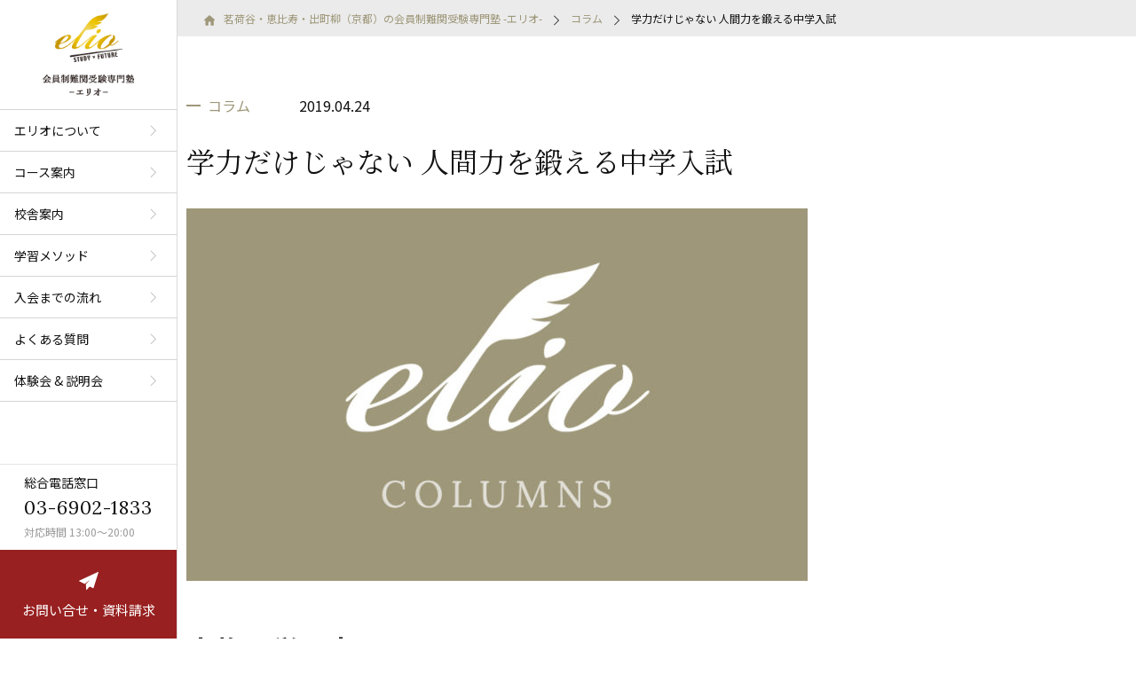

--- FILE ---
content_type: text/html; charset=UTF-8
request_url: https://elio.studylab.co.jp/news/20190424142324/3087/
body_size: 14094
content:
<!DOCTYPE html>
<html lang="ja" itemscope itemtype="http://schema.org/WebPage">

<head>
    <script type="text/javascript" src="https://www3.gred.jp/saas/gred_checker.js?sid=24710&lang=ja"></script>
    <meta charset="UTF-8">
        <meta name="viewport" content="width=device-width,initial-scale=1.0">
    <meta name="format-detection" content="telephone=no">
                <meta name="description" itemprop="description" content="">
                <meta name="keywords" itemprop="keywords" content="">
            <meta name="SKYPE_TOOLBAR" content="SKYPE_TOOLBAR_PARSER_COMPATIBLE">
    <meta http-equiv="X-UA-Compatible" content="IE=edge">
    <title>
        学力だけじゃない 人間力を鍛える中学入試 | 会員制難関受験専門塾エリオ（elio）会員制難関受験専門塾エリオ（elio）    </title>
    <link rel="stylesheet" type="text/css" media="all" href="https://elio.studylab.co.jp/wp-content/themes/elio-2020/css/common.css?v=1673833223" />
    <link href="https://fonts.googleapis.com/css?family=Noto+Sans+JP:400,500,700" rel="stylesheet">
    <link href="https://fonts.googleapis.com/css?family=Noto+Serif+JP:400,500,600,700" rel="stylesheet">
    <link href="https://fonts.googleapis.com/css?family=Lora:400,700" rel="stylesheet">
    <link rel="stylesheet" href="https://cdnjs.cloudflare.com/ajax/libs/jQuery-Validation-Engine/2.6.4/validationEngine.jquery.min.css" />
    
		<!-- All in One SEO 4.9.3 - aioseo.com -->
	<meta name="robots" content="max-image-preview:large" />
	<meta name="author" content="studylab-admin"/>
	<link rel="canonical" href="https://elio.studylab.co.jp/news/20190424142324/3087/" />
	<meta name="generator" content="All in One SEO (AIOSEO) 4.9.3" />
		<meta property="og:locale" content="ja_JP" />
		<meta property="og:site_name" content="会員制難関受験専門塾エリオ（elio）" />
		<meta property="og:type" content="article" />
		<meta property="og:title" content="学力だけじゃない 人間力を鍛える中学入試 | 会員制難関受験専門塾エリオ（elio）" />
		<meta property="og:url" content="https://elio.studylab.co.jp/news/20190424142324/3087/" />
		<meta property="og:image" content="https://elio.studylab.co.jp/wp-content/uploads/2020/11/ogp.jpg" />
		<meta property="og:image:secure_url" content="https://elio.studylab.co.jp/wp-content/uploads/2020/11/ogp.jpg" />
		<meta property="og:image:width" content="1200" />
		<meta property="og:image:height" content="630" />
		<meta property="article:published_time" content="2019-04-24T14:23:24+00:00" />
		<meta property="article:modified_time" content="2025-07-02T05:44:46+00:00" />
		<meta name="twitter:card" content="summary" />
		<meta name="twitter:title" content="学力だけじゃない 人間力を鍛える中学入試 | 会員制難関受験専門塾エリオ（elio）" />
		<meta name="twitter:image" content="https://elio.studylab.co.jp/wp-content/uploads/2020/11/ogp.jpg" />
		<!-- All in One SEO -->

<script type="text/javascript" id="wpp-js" src="https://elio.studylab.co.jp/wp-content/plugins/wordpress-popular-posts/assets/js/wpp.min.js?ver=7.3.6" data-sampling="1" data-sampling-rate="100" data-api-url="https://elio.studylab.co.jp/wp-json/wordpress-popular-posts" data-post-id="3087" data-token="7f6c7c413d" data-lang="0" data-debug="0"></script>
<link rel="alternate" title="oEmbed (JSON)" type="application/json+oembed" href="https://elio.studylab.co.jp/wp-json/oembed/1.0/embed?url=https%3A%2F%2Felio.studylab.co.jp%2Fnews%2F20190424142324%2F3087%2F" />
<link rel="alternate" title="oEmbed (XML)" type="text/xml+oembed" href="https://elio.studylab.co.jp/wp-json/oembed/1.0/embed?url=https%3A%2F%2Felio.studylab.co.jp%2Fnews%2F20190424142324%2F3087%2F&#038;format=xml" />
<style id='wp-img-auto-sizes-contain-inline-css' type='text/css'>
img:is([sizes=auto i],[sizes^="auto," i]){contain-intrinsic-size:3000px 1500px}
/*# sourceURL=wp-img-auto-sizes-contain-inline-css */
</style>
<style id='wp-block-library-inline-css' type='text/css'>
:root{--wp-block-synced-color:#7a00df;--wp-block-synced-color--rgb:122,0,223;--wp-bound-block-color:var(--wp-block-synced-color);--wp-editor-canvas-background:#ddd;--wp-admin-theme-color:#007cba;--wp-admin-theme-color--rgb:0,124,186;--wp-admin-theme-color-darker-10:#006ba1;--wp-admin-theme-color-darker-10--rgb:0,107,160.5;--wp-admin-theme-color-darker-20:#005a87;--wp-admin-theme-color-darker-20--rgb:0,90,135;--wp-admin-border-width-focus:2px}@media (min-resolution:192dpi){:root{--wp-admin-border-width-focus:1.5px}}.wp-element-button{cursor:pointer}:root .has-very-light-gray-background-color{background-color:#eee}:root .has-very-dark-gray-background-color{background-color:#313131}:root .has-very-light-gray-color{color:#eee}:root .has-very-dark-gray-color{color:#313131}:root .has-vivid-green-cyan-to-vivid-cyan-blue-gradient-background{background:linear-gradient(135deg,#00d084,#0693e3)}:root .has-purple-crush-gradient-background{background:linear-gradient(135deg,#34e2e4,#4721fb 50%,#ab1dfe)}:root .has-hazy-dawn-gradient-background{background:linear-gradient(135deg,#faaca8,#dad0ec)}:root .has-subdued-olive-gradient-background{background:linear-gradient(135deg,#fafae1,#67a671)}:root .has-atomic-cream-gradient-background{background:linear-gradient(135deg,#fdd79a,#004a59)}:root .has-nightshade-gradient-background{background:linear-gradient(135deg,#330968,#31cdcf)}:root .has-midnight-gradient-background{background:linear-gradient(135deg,#020381,#2874fc)}:root{--wp--preset--font-size--normal:16px;--wp--preset--font-size--huge:42px}.has-regular-font-size{font-size:1em}.has-larger-font-size{font-size:2.625em}.has-normal-font-size{font-size:var(--wp--preset--font-size--normal)}.has-huge-font-size{font-size:var(--wp--preset--font-size--huge)}.has-text-align-center{text-align:center}.has-text-align-left{text-align:left}.has-text-align-right{text-align:right}.has-fit-text{white-space:nowrap!important}#end-resizable-editor-section{display:none}.aligncenter{clear:both}.items-justified-left{justify-content:flex-start}.items-justified-center{justify-content:center}.items-justified-right{justify-content:flex-end}.items-justified-space-between{justify-content:space-between}.screen-reader-text{border:0;clip-path:inset(50%);height:1px;margin:-1px;overflow:hidden;padding:0;position:absolute;width:1px;word-wrap:normal!important}.screen-reader-text:focus{background-color:#ddd;clip-path:none;color:#444;display:block;font-size:1em;height:auto;left:5px;line-height:normal;padding:15px 23px 14px;text-decoration:none;top:5px;width:auto;z-index:100000}html :where(.has-border-color){border-style:solid}html :where([style*=border-top-color]){border-top-style:solid}html :where([style*=border-right-color]){border-right-style:solid}html :where([style*=border-bottom-color]){border-bottom-style:solid}html :where([style*=border-left-color]){border-left-style:solid}html :where([style*=border-width]){border-style:solid}html :where([style*=border-top-width]){border-top-style:solid}html :where([style*=border-right-width]){border-right-style:solid}html :where([style*=border-bottom-width]){border-bottom-style:solid}html :where([style*=border-left-width]){border-left-style:solid}html :where(img[class*=wp-image-]){height:auto;max-width:100%}:where(figure){margin:0 0 1em}html :where(.is-position-sticky){--wp-admin--admin-bar--position-offset:var(--wp-admin--admin-bar--height,0px)}@media screen and (max-width:600px){html :where(.is-position-sticky){--wp-admin--admin-bar--position-offset:0px}}

/*# sourceURL=wp-block-library-inline-css */
</style><style id='global-styles-inline-css' type='text/css'>
:root{--wp--preset--aspect-ratio--square: 1;--wp--preset--aspect-ratio--4-3: 4/3;--wp--preset--aspect-ratio--3-4: 3/4;--wp--preset--aspect-ratio--3-2: 3/2;--wp--preset--aspect-ratio--2-3: 2/3;--wp--preset--aspect-ratio--16-9: 16/9;--wp--preset--aspect-ratio--9-16: 9/16;--wp--preset--color--black: #000000;--wp--preset--color--cyan-bluish-gray: #abb8c3;--wp--preset--color--white: #ffffff;--wp--preset--color--pale-pink: #f78da7;--wp--preset--color--vivid-red: #cf2e2e;--wp--preset--color--luminous-vivid-orange: #ff6900;--wp--preset--color--luminous-vivid-amber: #fcb900;--wp--preset--color--light-green-cyan: #7bdcb5;--wp--preset--color--vivid-green-cyan: #00d084;--wp--preset--color--pale-cyan-blue: #8ed1fc;--wp--preset--color--vivid-cyan-blue: #0693e3;--wp--preset--color--vivid-purple: #9b51e0;--wp--preset--gradient--vivid-cyan-blue-to-vivid-purple: linear-gradient(135deg,rgb(6,147,227) 0%,rgb(155,81,224) 100%);--wp--preset--gradient--light-green-cyan-to-vivid-green-cyan: linear-gradient(135deg,rgb(122,220,180) 0%,rgb(0,208,130) 100%);--wp--preset--gradient--luminous-vivid-amber-to-luminous-vivid-orange: linear-gradient(135deg,rgb(252,185,0) 0%,rgb(255,105,0) 100%);--wp--preset--gradient--luminous-vivid-orange-to-vivid-red: linear-gradient(135deg,rgb(255,105,0) 0%,rgb(207,46,46) 100%);--wp--preset--gradient--very-light-gray-to-cyan-bluish-gray: linear-gradient(135deg,rgb(238,238,238) 0%,rgb(169,184,195) 100%);--wp--preset--gradient--cool-to-warm-spectrum: linear-gradient(135deg,rgb(74,234,220) 0%,rgb(151,120,209) 20%,rgb(207,42,186) 40%,rgb(238,44,130) 60%,rgb(251,105,98) 80%,rgb(254,248,76) 100%);--wp--preset--gradient--blush-light-purple: linear-gradient(135deg,rgb(255,206,236) 0%,rgb(152,150,240) 100%);--wp--preset--gradient--blush-bordeaux: linear-gradient(135deg,rgb(254,205,165) 0%,rgb(254,45,45) 50%,rgb(107,0,62) 100%);--wp--preset--gradient--luminous-dusk: linear-gradient(135deg,rgb(255,203,112) 0%,rgb(199,81,192) 50%,rgb(65,88,208) 100%);--wp--preset--gradient--pale-ocean: linear-gradient(135deg,rgb(255,245,203) 0%,rgb(182,227,212) 50%,rgb(51,167,181) 100%);--wp--preset--gradient--electric-grass: linear-gradient(135deg,rgb(202,248,128) 0%,rgb(113,206,126) 100%);--wp--preset--gradient--midnight: linear-gradient(135deg,rgb(2,3,129) 0%,rgb(40,116,252) 100%);--wp--preset--font-size--small: 13px;--wp--preset--font-size--medium: 20px;--wp--preset--font-size--large: 36px;--wp--preset--font-size--x-large: 42px;--wp--preset--spacing--20: 0.44rem;--wp--preset--spacing--30: 0.67rem;--wp--preset--spacing--40: 1rem;--wp--preset--spacing--50: 1.5rem;--wp--preset--spacing--60: 2.25rem;--wp--preset--spacing--70: 3.38rem;--wp--preset--spacing--80: 5.06rem;--wp--preset--shadow--natural: 6px 6px 9px rgba(0, 0, 0, 0.2);--wp--preset--shadow--deep: 12px 12px 50px rgba(0, 0, 0, 0.4);--wp--preset--shadow--sharp: 6px 6px 0px rgba(0, 0, 0, 0.2);--wp--preset--shadow--outlined: 6px 6px 0px -3px rgb(255, 255, 255), 6px 6px rgb(0, 0, 0);--wp--preset--shadow--crisp: 6px 6px 0px rgb(0, 0, 0);}:where(.is-layout-flex){gap: 0.5em;}:where(.is-layout-grid){gap: 0.5em;}body .is-layout-flex{display: flex;}.is-layout-flex{flex-wrap: wrap;align-items: center;}.is-layout-flex > :is(*, div){margin: 0;}body .is-layout-grid{display: grid;}.is-layout-grid > :is(*, div){margin: 0;}:where(.wp-block-columns.is-layout-flex){gap: 2em;}:where(.wp-block-columns.is-layout-grid){gap: 2em;}:where(.wp-block-post-template.is-layout-flex){gap: 1.25em;}:where(.wp-block-post-template.is-layout-grid){gap: 1.25em;}.has-black-color{color: var(--wp--preset--color--black) !important;}.has-cyan-bluish-gray-color{color: var(--wp--preset--color--cyan-bluish-gray) !important;}.has-white-color{color: var(--wp--preset--color--white) !important;}.has-pale-pink-color{color: var(--wp--preset--color--pale-pink) !important;}.has-vivid-red-color{color: var(--wp--preset--color--vivid-red) !important;}.has-luminous-vivid-orange-color{color: var(--wp--preset--color--luminous-vivid-orange) !important;}.has-luminous-vivid-amber-color{color: var(--wp--preset--color--luminous-vivid-amber) !important;}.has-light-green-cyan-color{color: var(--wp--preset--color--light-green-cyan) !important;}.has-vivid-green-cyan-color{color: var(--wp--preset--color--vivid-green-cyan) !important;}.has-pale-cyan-blue-color{color: var(--wp--preset--color--pale-cyan-blue) !important;}.has-vivid-cyan-blue-color{color: var(--wp--preset--color--vivid-cyan-blue) !important;}.has-vivid-purple-color{color: var(--wp--preset--color--vivid-purple) !important;}.has-black-background-color{background-color: var(--wp--preset--color--black) !important;}.has-cyan-bluish-gray-background-color{background-color: var(--wp--preset--color--cyan-bluish-gray) !important;}.has-white-background-color{background-color: var(--wp--preset--color--white) !important;}.has-pale-pink-background-color{background-color: var(--wp--preset--color--pale-pink) !important;}.has-vivid-red-background-color{background-color: var(--wp--preset--color--vivid-red) !important;}.has-luminous-vivid-orange-background-color{background-color: var(--wp--preset--color--luminous-vivid-orange) !important;}.has-luminous-vivid-amber-background-color{background-color: var(--wp--preset--color--luminous-vivid-amber) !important;}.has-light-green-cyan-background-color{background-color: var(--wp--preset--color--light-green-cyan) !important;}.has-vivid-green-cyan-background-color{background-color: var(--wp--preset--color--vivid-green-cyan) !important;}.has-pale-cyan-blue-background-color{background-color: var(--wp--preset--color--pale-cyan-blue) !important;}.has-vivid-cyan-blue-background-color{background-color: var(--wp--preset--color--vivid-cyan-blue) !important;}.has-vivid-purple-background-color{background-color: var(--wp--preset--color--vivid-purple) !important;}.has-black-border-color{border-color: var(--wp--preset--color--black) !important;}.has-cyan-bluish-gray-border-color{border-color: var(--wp--preset--color--cyan-bluish-gray) !important;}.has-white-border-color{border-color: var(--wp--preset--color--white) !important;}.has-pale-pink-border-color{border-color: var(--wp--preset--color--pale-pink) !important;}.has-vivid-red-border-color{border-color: var(--wp--preset--color--vivid-red) !important;}.has-luminous-vivid-orange-border-color{border-color: var(--wp--preset--color--luminous-vivid-orange) !important;}.has-luminous-vivid-amber-border-color{border-color: var(--wp--preset--color--luminous-vivid-amber) !important;}.has-light-green-cyan-border-color{border-color: var(--wp--preset--color--light-green-cyan) !important;}.has-vivid-green-cyan-border-color{border-color: var(--wp--preset--color--vivid-green-cyan) !important;}.has-pale-cyan-blue-border-color{border-color: var(--wp--preset--color--pale-cyan-blue) !important;}.has-vivid-cyan-blue-border-color{border-color: var(--wp--preset--color--vivid-cyan-blue) !important;}.has-vivid-purple-border-color{border-color: var(--wp--preset--color--vivid-purple) !important;}.has-vivid-cyan-blue-to-vivid-purple-gradient-background{background: var(--wp--preset--gradient--vivid-cyan-blue-to-vivid-purple) !important;}.has-light-green-cyan-to-vivid-green-cyan-gradient-background{background: var(--wp--preset--gradient--light-green-cyan-to-vivid-green-cyan) !important;}.has-luminous-vivid-amber-to-luminous-vivid-orange-gradient-background{background: var(--wp--preset--gradient--luminous-vivid-amber-to-luminous-vivid-orange) !important;}.has-luminous-vivid-orange-to-vivid-red-gradient-background{background: var(--wp--preset--gradient--luminous-vivid-orange-to-vivid-red) !important;}.has-very-light-gray-to-cyan-bluish-gray-gradient-background{background: var(--wp--preset--gradient--very-light-gray-to-cyan-bluish-gray) !important;}.has-cool-to-warm-spectrum-gradient-background{background: var(--wp--preset--gradient--cool-to-warm-spectrum) !important;}.has-blush-light-purple-gradient-background{background: var(--wp--preset--gradient--blush-light-purple) !important;}.has-blush-bordeaux-gradient-background{background: var(--wp--preset--gradient--blush-bordeaux) !important;}.has-luminous-dusk-gradient-background{background: var(--wp--preset--gradient--luminous-dusk) !important;}.has-pale-ocean-gradient-background{background: var(--wp--preset--gradient--pale-ocean) !important;}.has-electric-grass-gradient-background{background: var(--wp--preset--gradient--electric-grass) !important;}.has-midnight-gradient-background{background: var(--wp--preset--gradient--midnight) !important;}.has-small-font-size{font-size: var(--wp--preset--font-size--small) !important;}.has-medium-font-size{font-size: var(--wp--preset--font-size--medium) !important;}.has-large-font-size{font-size: var(--wp--preset--font-size--large) !important;}.has-x-large-font-size{font-size: var(--wp--preset--font-size--x-large) !important;}
/*# sourceURL=global-styles-inline-css */
</style>

<style id='classic-theme-styles-inline-css' type='text/css'>
/*! This file is auto-generated */
.wp-block-button__link{color:#fff;background-color:#32373c;border-radius:9999px;box-shadow:none;text-decoration:none;padding:calc(.667em + 2px) calc(1.333em + 2px);font-size:1.125em}.wp-block-file__button{background:#32373c;color:#fff;text-decoration:none}
/*# sourceURL=/wp-includes/css/classic-themes.min.css */
</style>
<link rel='stylesheet' id='contact-form-7-css' href='https://elio.studylab.co.jp/wp-content/plugins/contact-form-7/includes/css/styles.css?ver=6.1.4' type='text/css' media='all' />
<link rel='stylesheet' id='cf7msm_styles-css' href='https://elio.studylab.co.jp/wp-content/plugins/contact-form-7-multi-step-module/resources/cf7msm.css?ver=4.5' type='text/css' media='all' />
<link rel='stylesheet' id='wpcf7-redirect-script-frontend-css' href='https://elio.studylab.co.jp/wp-content/plugins/wpcf7-redirect/build/assets/frontend-script.css?ver=2c532d7e2be36f6af233' type='text/css' media='all' />
<link rel='stylesheet' id='wordpress-popular-posts-css-css' href='https://elio.studylab.co.jp/wp-content/plugins/wordpress-popular-posts/assets/css/wpp.css?ver=7.3.6' type='text/css' media='all' />
<script type="text/javascript" src="https://elio.studylab.co.jp/wp-includes/js/jquery/jquery.min.js?ver=3.7.1" id="jquery-core-js"></script>
<script type="text/javascript" src="https://elio.studylab.co.jp/wp-includes/js/jquery/jquery-migrate.min.js?ver=3.4.1" id="jquery-migrate-js"></script>
<link rel="https://api.w.org/" href="https://elio.studylab.co.jp/wp-json/" /><link rel="alternate" title="JSON" type="application/json" href="https://elio.studylab.co.jp/wp-json/wp/v2/posts/3087" /><link rel="EditURI" type="application/rsd+xml" title="RSD" href="https://elio.studylab.co.jp/xmlrpc.php?rsd" />
<link rel='shortlink' href='https://elio.studylab.co.jp/?p=3087' />
            <style id="wpp-loading-animation-styles">@-webkit-keyframes bgslide{from{background-position-x:0}to{background-position-x:-200%}}@keyframes bgslide{from{background-position-x:0}to{background-position-x:-200%}}.wpp-widget-block-placeholder,.wpp-shortcode-placeholder{margin:0 auto;width:60px;height:3px;background:#dd3737;background:linear-gradient(90deg,#dd3737 0%,#571313 10%,#dd3737 100%);background-size:200% auto;border-radius:3px;-webkit-animation:bgslide 1s infinite linear;animation:bgslide 1s infinite linear}</style>
            <link rel="icon" href="https://elio.studylab.co.jp/wp-content/uploads/2020/09/favicon.ico" sizes="32x32" />
<link rel="icon" href="https://elio.studylab.co.jp/wp-content/uploads/2020/09/favicon.ico" sizes="192x192" />
<link rel="apple-touch-icon" href="https://elio.studylab.co.jp/wp-content/uploads/2020/09/favicon.ico" />
<meta name="msapplication-TileImage" content="https://elio.studylab.co.jp/wp-content/uploads/2020/09/favicon.ico" />
    <meta name="theme-color" content="#982020">
    <!-- Google Tag Manager -->
    <script>
        (function(w, d, s, l, i) {
            w[l] = w[l] || [];
            w[l].push({
                'gtm.start': new Date().getTime(),
                event: 'gtm.js'
            });
            var f = d.getElementsByTagName(s)[0],
                j = d.createElement(s),
                dl = l != 'dataLayer' ? '&l=' + l : '';
            j.async = true;
            j.src =
                'https://www.googletagmanager.com/gtm.js?id=' + i + dl;
            f.parentNode.insertBefore(j, f);
        })(window, document, 'script', 'dataLayer', 'GTM-NPF28RQ');
    </script>
    <!-- End Google Tag Manager -->
</head>

<body class="wp-singular post-template-default single single-post postid-3087 single-format-standard wp-theme-elio-2020">
    <!-- Google Tag Manager (noscript) -->
    <noscript><iframe src="https://www.googletagmanager.com/ns.html?id=GTM-NPF28RQ" height="0" width="0" style="display:none;visibility:hidden"></iframe></noscript>
    <!-- End Google Tag Manager (noscript) -->
    <div id="spmenu-close" class="sp overlay"></div>
    <header id="header" class="l-header " itemscope="" itemtype="http://schema.org/WPHeader">
        <div class="sp header-frame">
            <div class="wrap">
                <div class="header-base flex bet str">
                    <ul class="base-left flex vcenter">
                        <li class="logo">
                            <a href="https://elio.studylab.co.jp/">
                                <img class="logo-img pc" src="https://elio.studylab.co.jp/wp-content/themes/elio-2020/img/logo.png" alt="会員制難関受験専門塾エリオ（elio）">
                                <img class="logo-img sp" src="https://elio.studylab.co.jp/wp-content/themes/elio-2020/img/logo_sp.png" alt="会員制難関受験専門塾エリオ（elio）">
                            </a>
                        </li>
                    </ul>
                                            <ul class="base-right flex str">
                            <li class="sp">
                                <a href="https://elio.studylab.co.jp/contact-us/" class="spmenu-contact sp-flex sp-vcenter sp-hcenter" target="_blank">
                                    お問合せ・資料請求
                                </a>
                            </li>
                            <li class="sp">
                                <div id="spmenu-open" class="l-animebtn">
                                    <div class="bar"><span></span><span></span><span></span></div>
                                </div>
                            </li>
                        </ul>
                                    </div>
            </div>
        </div>
        <div class="sp md-acc">
            <div id="spmenu" class="acc-body ">
                <nav class="l-nav flex hend">
                    <div class="md-overlay sp-overlay" id="spmenu-close"></div>
                    <div class="l-side sticky side-frame flex vert bet sp-hstart">
    <div class="side-top">
        <div class="pc logo">
            <a class="flex vcenter hcenter" href="https://elio.studylab.co.jp/">
                <img src="https://elio.studylab.co.jp/wp-content/themes/elio-2020/img/logo.png" width="134" height="120" alt="会員制難関受験専門塾エリオ（elio）">
            </a>
        </div>
                    <ul class="link">
                <li class="l-pulldown">
                    <a href="https://elio.studylab.co.jp/about/" class="head">
                        エリオについて
                        <i class="icon icon-arrow-head-right"></i>
                    </a>
                    <div class="pc body">
                        <h2 class="link-head lora">ABOUT US</h2>
                        <ul class="link-list flex bet break">
                            <li><a href="https://elio.studylab.co.jp/about/belief/">
                                    <div class="img">
                                        <div class="md-lay zoom">
                                            <div class="lay-bg">
                                                <img src="https://elio.studylab.co.jp/wp-content/themes/elio-2020/img/side_01.jpg" width="250" height="120" alt="エリオの信念">
                                            </div>
                                        </div>
                                    </div>
                                    <h3 class="text">エリオの信念</h3>
                                </a></li>
                            <li><a href="https://elio.studylab.co.jp/about/teacher-introduction/">
                                    <div class="img">
                                        <div class="md-lay zoom">
                                            <div class="lay-bg">
                                                <img src="https://elio.studylab.co.jp/wp-content/themes/elio-2020/img/2402_side_02.png" width="250" height="120" alt="講師紹介">
                                            </div>
                                        </div>
                                    </div>
                                    <h3 class="text">講師紹介</h3>
                                </a></li>
                            <li><a href="https://elio.studylab.co.jp/about/advisor-introduction/">
                                    <div class="img">
                                        <div class="md-lay zoom">
                                            <div class="lay-bg">
                                                <img src="https://elio.studylab.co.jp/wp-content/themes/elio-2020/img/side_03.jpg" width="250" height="120" alt="顧問紹介">
                                            </div>
                                        </div>
                                    </div>
                                    <h3 class="text">顧問紹介</h3>
                                </a></li>
                        </ul>
                    </div>
                </li>
                <li class="l-pulldown">
                    <a href="https://elio.studylab.co.jp/course/" class="head">
                        コース案内
                        <i class="icon icon-arrow-head-right"></i>
                    </a>
                    <div class="pc body">
                        <h2 class="link-head lora">COURSE</h2>
                        <ul class="link-list flex bet break">
                            <li><a href="https://elio.studylab.co.jp/course/first-grade-to-third-grade/">
                                    <div class="img">
                                        <div class="md-lay zoom">
                                            <div class="lay-bg">
                                                <img src="https://elio.studylab.co.jp/wp-content/themes/elio-2020/img/side_04.jpg" width="250" height="120" alt="小学1年生～小学3年生">
                                            </div>
                                        </div>
                                    </div>
                                    <h3 class="text">小学1年生～小学2年生</h3>
                                </a></li>
                            <li><a href="https://elio.studylab.co.jp/course/fourth-to-sixth-grade/">
                                    <div class="img">
                                        <div class="md-lay zoom">
                                            <div class="lay-bg">
                                                <img src="https://elio.studylab.co.jp/wp-content/themes/elio-2020/img/side_05.jpg" width="250" height="120" alt="小学4年生～小学6年生">
                                            </div>
                                        </div>
                                    </div>
                                    <h3 class="text">小学3年生～小学6年生</h3>
                                </a></li>
                            <li><a href="https://elio.studylab.co.jp/course/personal-coaching/">
                                    <div class="img">
                                        <div class="md-lay zoom">
                                            <div class="lay-bg">
                                                <img src="https://elio.studylab.co.jp/wp-content/themes/elio-2020/img/side_06.jpg" width="250" height="120" alt="elioの個別指導">
                                            </div>
                                        </div>
                                    </div>
                                    <h3 class="text">elioの個別指導</h3>
                                </a></li>
                            <li><a href="https://elio.studylab.co.jp//senior/">
                                    <div class="img">
                                        <div class="md-lay zoom">
                                            <div class="lay-bg">
                                                <img src="https://elio.studylab.co.jp/wp-content/themes/elio-2020/img/side_07.jpg" width="250" height="120" alt="中学生・高校生">
                                            </div>
                                        </div>
                                    </div>
                                    <h3 class="text">中学生・高校生</h3>
                                </a></li>
                        </ul>
                    </div>
                </li>
                <li class="l-pulldown">
                    <a href="https://elio.studylab.co.jp/facilities/" class="head">
                        校舎案内
                        <i class="icon icon-arrow-head-right"></i>
                    </a>
                </li>
                <li class="l-pulldown">
                    <a href="https://elio.studylab.co.jp/method/" class="head">
                        学習メソッド
                        <i class="icon icon-arrow-head-right"></i>
                    </a>
                    <div class="pc body">
                        <h2 class="link-head lora">METHOD</h2>
                        <h3 class="simple-link-head serif">小学1年生～小学2年生<span>脳力開発コース</span></h3>
                        <ul class="simple-link-list flex bet break">
                            <li>
                                <a class="md-btn w255 w-line" href="https://elio.studylab.co.jp/method/oleco/">
                                    <h4 class="text">オンライン英会話OLECO ジュニア</h4>
                                </a>
                            </li>
                            <li>
                                <a class="md-btn w255 w-line" href="https://elio.studylab.co.jp/method/sokudoku/">
                                    <h4 class="text">みんなの速読</h4>
                                </a>
                            </li>
                            <li>
                                <a class="md-btn w255 w-line" href="https://elio.studylab.co.jp/method/programming-hello/">
                                    <h4 class="text">プログラミング教育HALLO</h4>
                                </a>
                            </li>
                        </ul>
                        <h3 class="simple-link-head serif">小学3年生～小学6年生<span>難関受験進学コース</span></h3>
                        <ul class="simple-link-list flex bet break">
                            <li>
                                <a class="md-btn w255 w-line" href="https://elio.studylab.co.jp/method/original/">
                                    <h4 class="text">エリオオリジナル教材</h4>
                                </a>
                            </li>
                            <li>
                                <a class="md-btn w255 w-line" href="https://elio.studylab.co.jp/method/original/">
                                    <h4 class="text">四谷大塚</h4>
                                </a>
                            </li>
                            <li>
                                <a class="md-btn w255 w-line" href="https://elio.studylab.co.jp/method/premium-campus/">
                                    <h4 class="text">学校別特化指導 PREMIUM CAMPUS</h4>
                                </a>
                            </li>
                            <li>
                                <a class="md-btn w255 w-line" href="https://elio.studylab.co.jp/method/programming-hello/">
                                    <h4 class="text">プログラミング教育HALLO</h4>
                                </a>
                            </li>
                        </ul>
                        <h3 class="simple-link-head serif">実践型英語指導<span>民間英語検定合格コース</span></h3>
                        <ul class="simple-link-list flex bet break">
                            <li>
                                <a class="md-btn w255 w-line" href="https://elio.studylab.co.jp/method/englishclass/">
                                    <h4 class="text">実践型英語指導</h4>
                                </a>
                            </li>
                            <li>
                                <a class="md-btn w255 w-line" href="https://elio.studylab.co.jp/method/oleco/">
                                    <h4 class="text">オンライン英会話OLECO</h4>
                                </a>
                            </li>
                        </ul>
                    </div>
                </li>
                <li class="l-pulldown">
                    <a href="https://elio.studylab.co.jp/apply/" class="head">
                        入会までの流れ
                        <i class="icon icon-arrow-head-right"></i>
                    </a>
                </li>
                <li class="l-pulldown">
                    <a href="https://elio.studylab.co.jp/qa/" class="head">
                        よくある質問
                        <i class="icon icon-arrow-head-right"></i>
                    </a>
                </li>
                <li class="l-pulldown">
                    <a href="https://elio.studylab.co.jp/event/" class="head">体験会 &amp; 説明会
                        <i class="icon icon-arrow-head-right"></i></a>
                </li>
            </ul>
            </div>

                <div class="side-bottom">
            <div class="tel">
                <a class="flex vcenter pc-hcenter" href="tel:0369021833">
                    <div class="in sp-flex vcenter">
                        <div class="sp tel-left">
                            <i class="icon icon-tel"></i>
                        </div>
                        <div class="tel-right">
                            <p class="pc text">総合電話窓口</p>
                            <p class="pc no lora">03-6902-1833</p>
                            <p class="sp sp-text">電話をかける</p>
                            <p class="time">対応時間 13:00～20:00</p>
                        </div>
                    </div>
                </a>
            </div>
            <div class="contact">
                <a class="flex vcenter pc-hcenter" href="https://elio.studylab.co.jp/contact-us/" target="_blank">
                    <div class="in sp-flex vcenter">
                        <i class="icon icon-paper"></i>
                        <p class="text">お問い合せ・<br class="sp">資料請求</p>
                    </div>
                </a>
            </div>
        </div>
    </div>
                </nav>
            </div>
        </div>
    </header>
                <div id="" class="l-header dummy">
            <div class="sp header-frame">
                <div class="header-base flex bet str">
                    <ul class="base-left flex vcenter">
                        <li class="logo">
                            <a href="https://elio.studylab.co.jp/">
                                <img class="logo-img pc" src="https://elio.studylab.co.jp/wp-content/themes/elio-2020/img/logo.png" alt="会員制難関受験専門塾エリオ（elio）">
                                <img class="logo-img sp" src="https://elio.studylab.co.jp/wp-content/themes/elio-2020/img/logo_sp.png" alt="会員制難関受験専門塾エリオ（elio）">
                            </a>
                        </li>
                    </ul>
                    <ul class="base-right flex str">
                        <li class="sp">
                            <div class="l-animebtn">
                                <div class="bar">
                                    <span></span><span></span><span></span>
                                </div>
                            </div>
                        </li>
                    </ul>
                </div>
            </div>
        </div>
    
        <div class="pc-frame pc-flex str ">
        <aside id="side" class="pc pc-frame-left">
            <div class="l-side sticky side-frame flex vert bet sp-hstart">
    <div class="side-top">
        <div class="pc logo">
            <a class="flex vcenter hcenter" href="https://elio.studylab.co.jp/">
                <img src="https://elio.studylab.co.jp/wp-content/themes/elio-2020/img/logo.png" width="134" height="120" alt="会員制難関受験専門塾エリオ（elio）">
            </a>
        </div>
                    <ul class="link">
                <li class="l-pulldown">
                    <a href="https://elio.studylab.co.jp/about/" class="head">
                        エリオについて
                        <i class="icon icon-arrow-head-right"></i>
                    </a>
                    <div class="pc body">
                        <h2 class="link-head lora">ABOUT US</h2>
                        <ul class="link-list flex bet break">
                            <li><a href="https://elio.studylab.co.jp/about/belief/">
                                    <div class="img">
                                        <div class="md-lay zoom">
                                            <div class="lay-bg">
                                                <img src="https://elio.studylab.co.jp/wp-content/themes/elio-2020/img/side_01.jpg" width="250" height="120" alt="エリオの信念">
                                            </div>
                                        </div>
                                    </div>
                                    <h3 class="text">エリオの信念</h3>
                                </a></li>
                            <li><a href="https://elio.studylab.co.jp/about/teacher-introduction/">
                                    <div class="img">
                                        <div class="md-lay zoom">
                                            <div class="lay-bg">
                                                <img src="https://elio.studylab.co.jp/wp-content/themes/elio-2020/img/2402_side_02.png" width="250" height="120" alt="講師紹介">
                                            </div>
                                        </div>
                                    </div>
                                    <h3 class="text">講師紹介</h3>
                                </a></li>
                            <li><a href="https://elio.studylab.co.jp/about/advisor-introduction/">
                                    <div class="img">
                                        <div class="md-lay zoom">
                                            <div class="lay-bg">
                                                <img src="https://elio.studylab.co.jp/wp-content/themes/elio-2020/img/side_03.jpg" width="250" height="120" alt="顧問紹介">
                                            </div>
                                        </div>
                                    </div>
                                    <h3 class="text">顧問紹介</h3>
                                </a></li>
                        </ul>
                    </div>
                </li>
                <li class="l-pulldown">
                    <a href="https://elio.studylab.co.jp/course/" class="head">
                        コース案内
                        <i class="icon icon-arrow-head-right"></i>
                    </a>
                    <div class="pc body">
                        <h2 class="link-head lora">COURSE</h2>
                        <ul class="link-list flex bet break">
                            <li><a href="https://elio.studylab.co.jp/course/first-grade-to-third-grade/">
                                    <div class="img">
                                        <div class="md-lay zoom">
                                            <div class="lay-bg">
                                                <img src="https://elio.studylab.co.jp/wp-content/themes/elio-2020/img/side_04.jpg" width="250" height="120" alt="小学1年生～小学3年生">
                                            </div>
                                        </div>
                                    </div>
                                    <h3 class="text">小学1年生～小学2年生</h3>
                                </a></li>
                            <li><a href="https://elio.studylab.co.jp/course/fourth-to-sixth-grade/">
                                    <div class="img">
                                        <div class="md-lay zoom">
                                            <div class="lay-bg">
                                                <img src="https://elio.studylab.co.jp/wp-content/themes/elio-2020/img/side_05.jpg" width="250" height="120" alt="小学4年生～小学6年生">
                                            </div>
                                        </div>
                                    </div>
                                    <h3 class="text">小学3年生～小学6年生</h3>
                                </a></li>
                            <li><a href="https://elio.studylab.co.jp/course/personal-coaching/">
                                    <div class="img">
                                        <div class="md-lay zoom">
                                            <div class="lay-bg">
                                                <img src="https://elio.studylab.co.jp/wp-content/themes/elio-2020/img/side_06.jpg" width="250" height="120" alt="elioの個別指導">
                                            </div>
                                        </div>
                                    </div>
                                    <h3 class="text">elioの個別指導</h3>
                                </a></li>
                            <li><a href="https://elio.studylab.co.jp//senior/">
                                    <div class="img">
                                        <div class="md-lay zoom">
                                            <div class="lay-bg">
                                                <img src="https://elio.studylab.co.jp/wp-content/themes/elio-2020/img/side_07.jpg" width="250" height="120" alt="中学生・高校生">
                                            </div>
                                        </div>
                                    </div>
                                    <h3 class="text">中学生・高校生</h3>
                                </a></li>
                        </ul>
                    </div>
                </li>
                <li class="l-pulldown">
                    <a href="https://elio.studylab.co.jp/facilities/" class="head">
                        校舎案内
                        <i class="icon icon-arrow-head-right"></i>
                    </a>
                </li>
                <li class="l-pulldown">
                    <a href="https://elio.studylab.co.jp/method/" class="head">
                        学習メソッド
                        <i class="icon icon-arrow-head-right"></i>
                    </a>
                    <div class="pc body">
                        <h2 class="link-head lora">METHOD</h2>
                        <h3 class="simple-link-head serif">小学1年生～小学2年生<span>脳力開発コース</span></h3>
                        <ul class="simple-link-list flex bet break">
                            <li>
                                <a class="md-btn w255 w-line" href="https://elio.studylab.co.jp/method/oleco/">
                                    <h4 class="text">オンライン英会話OLECO ジュニア</h4>
                                </a>
                            </li>
                            <li>
                                <a class="md-btn w255 w-line" href="https://elio.studylab.co.jp/method/sokudoku/">
                                    <h4 class="text">みんなの速読</h4>
                                </a>
                            </li>
                            <li>
                                <a class="md-btn w255 w-line" href="https://elio.studylab.co.jp/method/programming-hello/">
                                    <h4 class="text">プログラミング教育HALLO</h4>
                                </a>
                            </li>
                        </ul>
                        <h3 class="simple-link-head serif">小学3年生～小学6年生<span>難関受験進学コース</span></h3>
                        <ul class="simple-link-list flex bet break">
                            <li>
                                <a class="md-btn w255 w-line" href="https://elio.studylab.co.jp/method/original/">
                                    <h4 class="text">エリオオリジナル教材</h4>
                                </a>
                            </li>
                            <li>
                                <a class="md-btn w255 w-line" href="https://elio.studylab.co.jp/method/original/">
                                    <h4 class="text">四谷大塚</h4>
                                </a>
                            </li>
                            <li>
                                <a class="md-btn w255 w-line" href="https://elio.studylab.co.jp/method/premium-campus/">
                                    <h4 class="text">学校別特化指導 PREMIUM CAMPUS</h4>
                                </a>
                            </li>
                            <li>
                                <a class="md-btn w255 w-line" href="https://elio.studylab.co.jp/method/programming-hello/">
                                    <h4 class="text">プログラミング教育HALLO</h4>
                                </a>
                            </li>
                        </ul>
                        <h3 class="simple-link-head serif">実践型英語指導<span>民間英語検定合格コース</span></h3>
                        <ul class="simple-link-list flex bet break">
                            <li>
                                <a class="md-btn w255 w-line" href="https://elio.studylab.co.jp/method/englishclass/">
                                    <h4 class="text">実践型英語指導</h4>
                                </a>
                            </li>
                            <li>
                                <a class="md-btn w255 w-line" href="https://elio.studylab.co.jp/method/oleco/">
                                    <h4 class="text">オンライン英会話OLECO</h4>
                                </a>
                            </li>
                        </ul>
                    </div>
                </li>
                <li class="l-pulldown">
                    <a href="https://elio.studylab.co.jp/apply/" class="head">
                        入会までの流れ
                        <i class="icon icon-arrow-head-right"></i>
                    </a>
                </li>
                <li class="l-pulldown">
                    <a href="https://elio.studylab.co.jp/qa/" class="head">
                        よくある質問
                        <i class="icon icon-arrow-head-right"></i>
                    </a>
                </li>
                <li class="l-pulldown">
                    <a href="https://elio.studylab.co.jp/event/" class="head">体験会 &amp; 説明会
                        <i class="icon icon-arrow-head-right"></i></a>
                </li>
            </ul>
            </div>

                <div class="side-bottom">
            <div class="tel">
                <a class="flex vcenter pc-hcenter" href="tel:0369021833">
                    <div class="in sp-flex vcenter">
                        <div class="sp tel-left">
                            <i class="icon icon-tel"></i>
                        </div>
                        <div class="tel-right">
                            <p class="pc text">総合電話窓口</p>
                            <p class="pc no lora">03-6902-1833</p>
                            <p class="sp sp-text">電話をかける</p>
                            <p class="time">対応時間 13:00～20:00</p>
                        </div>
                    </div>
                </a>
            </div>
            <div class="contact">
                <a class="flex vcenter pc-hcenter" href="https://elio.studylab.co.jp/contact-us/" target="_blank">
                    <div class="in sp-flex vcenter">
                        <i class="icon icon-paper"></i>
                        <p class="text">お問い合せ・<br class="sp">資料請求</p>
                    </div>
                </a>
            </div>
        </div>
    </div>
        </aside>
        <div class="pc-frame-right">
                            <div class="bread"><span property="itemListElement" typeof="ListItem"><a property="item" typeof="WebPage" title="会員制難関受験専門塾エリオ（elio）へ移動" href="https://elio.studylab.co.jp" class="home"><span property="name"><i class="icon icon-house-black-silhouette-without-door"></i>茗荷谷・恵比寿・出町柳（京都）の会員制難関受験専門塾 -エリオ-</span></a><meta property="position" content="1"></span><i class="icon icon-right-arrow right-icon"></i><span property="itemListElement" typeof="ListItem"><a property="item" typeof="WebPage" title="コラムのカテゴリーアーカイブへ移動" href="https://elio.studylab.co.jp/news/category/column/" class="taxonomy category"><span property="name">コラム</span></a><meta property="position" content="2"></span><i class="icon icon-right-arrow right-icon"></i><span property="itemListElement" typeof="ListItem"><span property="name">学力だけじゃない 人間力を鍛える中学入試</span><meta property="position" content="3"></span>                </div>
            <div id="contents" class="l-contents l-single l-page">
    <article class="l-main">
        <div class="wrap w1080 sp-wrap">
            
            <ul class="data-area flex vcenter sp-bet">
                <li class="cat">
                                        <a href="https://elio.studylab.co.jp/news/category/column/" class="flex vcenter">コラム</a>
                </li>
                <li class="date"><time datetime="2019-04-24">2019.04.24</time></li>
            </ul>

            <h1 class="title serif">学力だけじゃない 人間力を鍛える中学入試            </h1>

                        <div class="post-img"><img width="700" height="420" src="https://elio.studylab.co.jp/wp-content/uploads/2019/02/768x512-700x420.jpg" class="attachment-SINGLE size-SINGLE wp-post-image" alt="" decoding="async" />            </div>
            
            <section class="wp-post">
                <h3>本物の学ぶ力とはなにか</h3>
<p>子どもたち1人ひとりが有する学力の源泉は、幼少期の言語獲得に見出すことができる。<br />
脈絡のない大人の会話から博覧的に言語を獲得していく様はまさに狩猟的と思えるし、好奇心の結物と言える。<br />
<strong>親の笑顔や関心を得るために彼らが成す全ての学びこそ、「本物の学ぶ力」</strong>だと私は思う。</p>
<p>彼らは身近な人間関係やそのコミュニケーションから、社会性や自己同一性を獲得していく。<br />
私は自らの指導経験を通して知っている、彼らが狩りの手順を取り戻せば誰でも目をキラキラさせて学びに身を投じることを。</p>
<p>歳を重ねるごとに出来合いに差が生じていくことに、誰も疑問を感じなくなる。そして大人は身勝手に、得点・偏差値・順位など一面的な指標を振りかざし、子どもたちをそのスケールにあてはめようとする。<br />
そして、自らに都合よく納得をするのである。そんな大人に好奇心を保てる子どもなんてそうはいない。懸命であっても筋の違った家庭が負のスパイラルに落ち込んでいく様を、私はこれまで数限りなく見てきた。</p>
<p><strong>中学入試はあくまで通過点。終わってみれば誰もが冷静になる。<br />
</strong>しかし、結果に至る苛烈さからその賛否はわかれる。様々な人が様々な意見を述べ様々な評価を述べる。</p>
<p><img decoding="async" class="alignnone wp-image-3094" src="https://elio.studylab.co.jp/wp-content/uploads/2019/04/gakusyuu-300x200.jpg" alt="" width="381" height="255" srcset="https://elio.studylab.co.jp/wp-content/uploads/2019/04/gakusyuu-300x200.jpg 300w, https://elio.studylab.co.jp/wp-content/uploads/2019/04/gakusyuu-768x513.jpg 768w, https://elio.studylab.co.jp/wp-content/uploads/2019/04/gakusyuu-1024x684.jpg 1024w, https://elio.studylab.co.jp/wp-content/uploads/2019/04/gakusyuu-270x180.jpg 270w" sizes="(max-width: 381px) 100vw, 381px" />&nbsp;</p>
<p>&nbsp;</p>
<h3 data-fontsize="18" data-lineheight="27">重要度が増す中学入試</h3>
<p>さて私は、<strong>中学入試はあって面白い道</strong>だと考える。<br />
教育イノベーションが叫ばれ21世紀の学力観への移行が進む今、<br />
<strong>中学入試はますますその重要性と可能性を伸ばしている</strong>と考える。</p>
<p>子どもたちが言語を獲得した時の好奇の対象は親だ。<br />
そして、低学年期の能力開発における好奇の対象は教師などをふまえた大人たちであり、そのつながりである。<br />
さらに、この中学入試を教育的に意味合い深いものとするためには、</p>
<p><strong>好奇の対象を「世の中 社会 ありのまま」に持ち込めるかどうかが極めて重要である。</strong></p>
<p>この段階において、子どもたちは大人であり、対等に接するべき存在なのだ。<strong><br />
中学入試が10歳の選択以降の関門であり体験であることを、大人たちは自覚しなければいけない。<br />
</strong></p>
<p><img loading="lazy" decoding="async" class="alignnone wp-image-3095" src="https://elio.studylab.co.jp/wp-content/uploads/2019/04/gakusyuu2-300x200.jpg" alt="" width="383" height="255" srcset="https://elio.studylab.co.jp/wp-content/uploads/2019/04/gakusyuu2-300x200.jpg 300w, https://elio.studylab.co.jp/wp-content/uploads/2019/04/gakusyuu2-768x512.jpg 768w, https://elio.studylab.co.jp/wp-content/uploads/2019/04/gakusyuu2-1024x683.jpg 1024w, https://elio.studylab.co.jp/wp-content/uploads/2019/04/gakusyuu2-270x180.jpg 270w, https://elio.studylab.co.jp/wp-content/uploads/2019/04/gakusyuu2.jpg 1181w" sizes="auto, (max-width: 383px) 100vw, 383px" /></p>
<p>&nbsp;</p>
<h3>21世紀という激動の時代に生きる子どもたち</h3>
<p>2045年、シンギュラリティの到来。彼らは人工知能や生命科学など進化する科学技術とどう向かい合い、どう新しい社会を織りなしていくのだろうか。</p>
<p><strong>こんな時代だからこそ、「ひと」はもっと「ひと」に進化しなければいけない。</strong></p>
<p>世に出ればあらゆる武器をぶら下げていても、結局は対人関係能力と臨機応変な知の発動が不可欠なのだ。<br />
子どもを愛し言葉を獲得し、皆で見守り能力を開発し、そして社会を知る喜びをふんだんに取り組んだ中学入試。<br />
この三段階は成長そのものである。<br />
人間形成に対する確固とした考えを大人が持ってこそ、子どもたちは全ての事象を無邪気に楽しみ、その本物の学びの中からとてつもない成長を遂げる。</p>
<p><strong>エリオはそのための新しい私塾。</strong><br />
私はエリオで<strong>「人間力を鍛える教育」</strong>を日々実践していく。</p>
<p>補足<br />
*シンギュラリティ：技術的特異点。人工知能や生命科学の進歩によって、これまでの世界とは異なる不連続の世界が2045年頃に到来すると予測されている。</p>
<div id="attachment_3089" style="width: 350px" class="wp-caption alignnone"><img loading="lazy" decoding="async" aria-describedby="caption-attachment-3089" class="wp-image-3089" src="https://elio.studylab.co.jp/wp-content/uploads/2019/04/teacher-introduction_img_01-300x202.jpg" alt="会員制難関受験専門塾エリオ代表 地福武史" width="340" height="228" srcset="https://elio.studylab.co.jp/wp-content/uploads/2019/04/teacher-introduction_img_01-300x202.jpg 300w, https://elio.studylab.co.jp/wp-content/uploads/2019/04/teacher-introduction_img_01-270x180.jpg 270w, https://elio.studylab.co.jp/wp-content/uploads/2019/04/teacher-introduction_img_01.jpg 356w" sizes="auto, (max-width: 340px) 100vw, 340px" /><p id="caption-attachment-3089" class="wp-caption-text">会員制難関受験専門塾エリオ代表 地福武史</p></div>
<p>【略歴】日本最大規模の大手進学塾で、首都圏全域の中学入試総責任者を務める。［御三家中専門塾］［サイエンス教育］［ロボット教育］［低学年ジュニア教育］などのプログラム開発や運営にも従事。中学受験の講師としても活躍し、開成をはじめとした御三家中に500名以上の合格指導実績を誇る。</p>
            </section>


                        <div class="near">
                <ul class="list flex bet break">
                    <li>
                                                                        <a href="https://elio.studylab.co.jp/news/20190207101711/2956/" class="flex vcenter">
                            <i class="icon icon-arrow-head-left sp"></i>
                            <div class="md-lay zoom">
                                <div class="lay-bg">
                                    <img width="100" height="70" src="https://elio.studylab.co.jp/wp-content/uploads/2019/02/IMGP1296-1-1024x681-100x70.jpg" class="attachment-SINGLE-NEAR size-SINGLE-NEAR" alt="" decoding="async" loading="lazy" />                                </div>
                            </div>
                            <div class="text">
                                <div class="js-t8">「新」恵比寿校開校〜フルリニューアル〜                                </div>
                            </div>
                        </a>
                                            </li>
                    <li class="flex vcenter hcenter"><a class="back flex vcenter hcenter" href="https://elio.studylab.co.jp/news/">一覧に戻る</a></li>
                    <li>
                                                                        <a href="https://elio.studylab.co.jp/news/20190605174501/3137/" class="flex vcenter hend">
                            <div class="text">
                                <div class="js-t8">夏期講習体験受付中                                </div>
                            </div>
                            <div class="img">
                                <div class="md-lay zoom">
                                    <div class="lay-bg">
                                        <img width="100" height="70" src="https://elio.studylab.co.jp/wp-content/uploads/2019/06/elio_hp_banner8-100x70.png" class="attachment-SINGLE-NEAR size-SINGLE-NEAR" alt="夏期講習" decoding="async" loading="lazy" />                                    </div>
                                </div>
                            </div>
                            <i class="icon icon-arrow-head-right sp"></i>
                        </a>
                                            </li>
                </ul>
            </div>


                    </div>
    </article>
</div>
        <footer id="footer" class="l-footer lozad anime" itemscope itemtype="http://schema.org/WPFooter">
        <section class="foot-contact">
            <div class="wrap w1080">
                <ul class="list pc-flex bet">
                    <li class="text flex vert bet">
                        <div class="text-top">
                            <div class="bar"></div>
                            <p class="main lora anime chain bottom-in wave1">
                                CONTACT</p>
                            <h2 class="sub serif anime chain bottom-in wave2">
                                お問い合わせ</h2>
                        </div>
                        <div class="text-bottom anime chain bottom-in wave3">
                            説明会・各体験企画・資料請求、塾に関するご質問等は<br class="pc">お電話もしくはフォームからお気軽にお問い合わせください。
                        </div>
                    </li>
                    <li class="btn anime chain bottom-in wave4">
                        <a href="tel:0369021833" class="tel-btn md-btn b-line left-text">
                            <i class="icon icon-tel"></i>
                            <div class="text">
                                <p class="pc no lora">03-6902-1833</p>
                                <p class="sp tel-text">電話をかける</p>
                                <p class="time">総合窓口 (対応時間13:00～20:00)</p>
                            </div>
                        </a>
                        <a href="https://elio.studylab.co.jp/contact-us/" target="_blank" class="md-btn red left-text anime chain bottom-in wave5">
                            <i class="icon icon-paper"></i>
                            <div class="text">
                                お問い合せ・資料請求
                            </div>
                            <div class="bar"></div>
                        </a>
                    </li>
                </ul>
            </div>
        </section>

                    <div class="foot-link">
                <div class="wrap w1080 sp-wrap">
                    <ul class="foot-link-list">
                        <li>
                            <a href="https://elio.studylab.co.jp/event/" class="md-btn black">
                                <i class="icon icon-teacher"></i>体験会 &amp; 説明会
                            </a>
                        </li>
                        <li>
                            <a href="https://elio.studylab.co.jp/apply/" class="md-btn black">
                                <i class="icon icon-login"></i>入会までの流れ
                            </a>
                        </li>
                        <li>
                            <a href="https://elio.studylab.co.jp/qa/" class="md-btn black">
                                <i class="icon icon-qa"></i>よくある質問
                            </a>
                        </li>
                        <li>
                            <a href="https://elio.studylab.co.jp/facilities" class="md-btn black">
                                <i class="icon icon-architecture-and-city"></i>校舎案内
                            </a>
                        </li>
                    </ul>
                </div>
            </div>
        
        <div class="foot-data">
            <div class="wrap w1080">
                <div class="logo-area pc-flex bet vcenter">
                    <div class="logo"><a href="https://elio.studylab.co.jp/">
                            <img class="img" src="https://elio.studylab.co.jp/wp-content/themes/elio-2020/img/foot_logo.png" width="210" height="50" alt="会員制難関受験専門塾エリオ（elio）">
                        </a></div>
                    <div class="text">
                        会員制難関受験専門塾エリオ（elio）は、茗荷谷・恵比寿・出町柳(京都)に展開する、優れたリーダーシップを育む、新しい塾教育を提供する学習塾です。低学年能力開発（数理パズル・英語）、難関中学受験、国立中高内部進学対策、難関高校受験、難関大学受験、オンライン英会話オレコ、個別指導と少人数制グループ指導を展開しています。
                    </div>
                </div>
                <div class="pc link-area flex bet break">
                    <ul class="link-list">
                        <li class="head"><a href="https://elio.studylab.co.jp/about/">エリオとは</a>
                        </li>
                        <li class="link"><a href="https://elio.studylab.co.jp/about/belief/">エリオの信念</a>
                        </li>
                        <li class="link"><a href="https://elio.studylab.co.jp/about/teacher-introduction/">講師紹介</a>
                        </li>
                        <li class="link"><a href="https://elio.studylab.co.jp/about/advisor-introduction/">顧問紹介</a>
                        </li>
                    </ul>
                    <ul class="link-list">
                        <li class="head"><a href="https://elio.studylab.co.jp/course/">コース案内</a>
                        </li>
                        <li class="link"><a href="https://elio.studylab.co.jp/course/first-grade-to-third-grade/">小１
                                ～ 小２ </a></li>
                        <li class="link"><a href="https://elio.studylab.co.jp/course/fourth-to-sixth-grade/">小３
                                ～ 小６</a></li>
                        <li class="link"><a href="https://elio.studylab.co.jp/course/personal-coaching/">elioの個別指導
                            </a></li>
                        <li class="link"><a href="https://elio.studylab.co.jp/course/senior/">中学生・高校生</a>
                        </li>
                    </ul>
                    <ul class="link-list">
                        <li class="head"><a href="https://elio.studylab.co.jp/method/">学習メソッド</a>
                        </li>
                        <li class="link"><a href="https://elio.studylab.co.jp/method/original/">エリオオリジナル教材</a>
                        </li>
                        <li class="link"><a href="https://elio.studylab.co.jp/method/original/">四谷大塚</a>
                        </li>
                        <li class="link"><a href="https://elio.studylab.co.jp/method/premium-campus/">学校別特化指導
                                Premium Campus</a></li>
                        <li class="link"><a href="https://elio.studylab.co.jp/method/oleco/">オンライン英会話OLECO
                                ジュニア</a></li>
                    </ul>
                    <ul class="link-list">
                        <li class="head">　</li>
                        <li class="link"><a href="https://elio.studylab.co.jp/method/sokudoku/">みんなの速読</a>
                        </li>
                        <li class="link"><a href="https://elio.studylab.co.jp/method/englishclass/">実践型英語指導</a>
                        </li>
                        <li class="link"><a href="https://elio.studylab.co.jp/method/oleco/">オンライン英会話OLECO</a>
                        </li>
                        <li class="link"><a href="https://elio.studylab.co.jp/method/programming-hello/">プログラミング教育HALLO</a>
                        </li>
                    </ul>
                    <ul class="link-list">
                        <li class="link"><a href="https://elio.studylab.co.jp/contact-us/" target=" _blank">各種お問い合せ・資料請求</a></li>
                        <li class="link"><a href="https://elio.studylab.co.jp/apply/">入会までの流れ</a>
                        </li>
                        <li class="link"><a href="https://elio.studylab.co.jp/qa/">よくある質問</a>
                        </li>
                        <li class="link"><a href="https://elio.studylab.co.jp/event/">体験会
                                &amp; 説明会</a></li>
                        <li class="link"><a href="https://elio.studylab.co.jp/news/">最新ニュース</a>
                        </li>
                        <li class="link"><a href="https://elio.studylab.co.jp/company-info/">会社概要</a>
                        </li>
                    </ul>
                </div>
                <div class="pc sc-area">
                    <ul class="list flex break">
                        <li class="head">校舎一覧</li>
                        <li>
                            <p class="name"><a href="https://elio.studylab.co.jp/facilities/myogadani/">茗荷谷校</a>
                            </p>
                            <p class="tel"><a href="tel:0369021833">03-6902-1833</a></p>
                        </li>
                        <li>
                            <p class="name"><a href="https://elio.studylab.co.jp/facilities/ebisu/">恵比寿校</a>
                            </p>
                            <p class="tel"><a href="tel:0364169332">03-6416-9332</a></p>
                        </li>
                        <li>
                            <p class="name"><a href="https://elio.studylab.co.jp/facilities/demachiyanagi/">出町柳校（京都）</a>
                            </p>
                            <p class="tel"><a href="tel:0752317711">075-231-7711</a></p>
                        </li>
                    </ul>
                </div>
                <a href="#" class="pc pagetop lora">
                    TOP
                </a>
                <p class="copy lora">
                    Copyright &copy; Study Lab Inc.
                </p>

            </div>
        </div>
    </footer>
</div>
</div>

<script>
    var tUrl = 'https://elio.studylab.co.jp/wp-content/themes/elio-2020/'
</script>
<script src="https://polyfill.io/v2/polyfill.min.js?features=IntersectionObserver"></script>
<script src="https://elio.studylab.co.jp/wp-content/themes/elio-2020/js/lib.min.js?v=1618828223">
</script>
<script src="https://cdnjs.cloudflare.com/ajax/libs/jquery-cookie/1.4.1/jquery.cookie.min.js"></script>
<script src="https://elio.studylab.co.jp/wp-content/themes/elio-2020/js/main.min.js?v=1618828223">
</script>
<script src="https://elio.studylab.co.jp/wp-content/themes/elio-2020/js/form.min.js?v=1618828223">
</script>
<script type="speculationrules">
{"prefetch":[{"source":"document","where":{"and":[{"href_matches":"/*"},{"not":{"href_matches":["/wp-*.php","/wp-admin/*","/wp-content/uploads/*","/wp-content/*","/wp-content/plugins/*","/wp-content/themes/elio-2020/*","/*\\?(.+)"]}},{"not":{"selector_matches":"a[rel~=\"nofollow\"]"}},{"not":{"selector_matches":".no-prefetch, .no-prefetch a"}}]},"eagerness":"conservative"}]}
</script>
<script type="text/javascript" src="https://elio.studylab.co.jp/wp-includes/js/dist/hooks.min.js?ver=dd5603f07f9220ed27f1" id="wp-hooks-js"></script>
<script type="text/javascript" src="https://elio.studylab.co.jp/wp-includes/js/dist/i18n.min.js?ver=c26c3dc7bed366793375" id="wp-i18n-js"></script>
<script type="text/javascript" id="wp-i18n-js-after">
/* <![CDATA[ */
wp.i18n.setLocaleData( { 'text direction\u0004ltr': [ 'ltr' ] } );
//# sourceURL=wp-i18n-js-after
/* ]]> */
</script>
<script type="text/javascript" src="https://elio.studylab.co.jp/wp-content/plugins/contact-form-7/includes/swv/js/index.js?ver=6.1.4" id="swv-js"></script>
<script type="text/javascript" id="contact-form-7-js-translations">
/* <![CDATA[ */
( function( domain, translations ) {
	var localeData = translations.locale_data[ domain ] || translations.locale_data.messages;
	localeData[""].domain = domain;
	wp.i18n.setLocaleData( localeData, domain );
} )( "contact-form-7", {"translation-revision-date":"2025-11-30 08:12:23+0000","generator":"GlotPress\/4.0.3","domain":"messages","locale_data":{"messages":{"":{"domain":"messages","plural-forms":"nplurals=1; plural=0;","lang":"ja_JP"},"This contact form is placed in the wrong place.":["\u3053\u306e\u30b3\u30f3\u30bf\u30af\u30c8\u30d5\u30a9\u30fc\u30e0\u306f\u9593\u9055\u3063\u305f\u4f4d\u7f6e\u306b\u7f6e\u304b\u308c\u3066\u3044\u307e\u3059\u3002"],"Error:":["\u30a8\u30e9\u30fc:"]}},"comment":{"reference":"includes\/js\/index.js"}} );
//# sourceURL=contact-form-7-js-translations
/* ]]> */
</script>
<script type="text/javascript" id="contact-form-7-js-before">
/* <![CDATA[ */
var wpcf7 = {
    "api": {
        "root": "https:\/\/elio.studylab.co.jp\/wp-json\/",
        "namespace": "contact-form-7\/v1"
    }
};
//# sourceURL=contact-form-7-js-before
/* ]]> */
</script>
<script type="text/javascript" src="https://elio.studylab.co.jp/wp-content/plugins/contact-form-7/includes/js/index.js?ver=6.1.4" id="contact-form-7-js"></script>
<script type="text/javascript" id="cf7msm-js-extra">
/* <![CDATA[ */
var cf7msm_posted_data = [];
//# sourceURL=cf7msm-js-extra
/* ]]> */
</script>
<script type="text/javascript" src="https://elio.studylab.co.jp/wp-content/plugins/contact-form-7-multi-step-module/resources/cf7msm.min.js?ver=4.5" id="cf7msm-js"></script>
<script type="text/javascript" id="wpcf7-redirect-script-js-extra">
/* <![CDATA[ */
var wpcf7r = {"ajax_url":"https://elio.studylab.co.jp/wp-admin/admin-ajax.php"};
//# sourceURL=wpcf7-redirect-script-js-extra
/* ]]> */
</script>
<script type="text/javascript" src="https://elio.studylab.co.jp/wp-content/plugins/wpcf7-redirect/build/assets/frontend-script.js?ver=2c532d7e2be36f6af233" id="wpcf7-redirect-script-js"></script>
</body>

</html>


--- FILE ---
content_type: text/css
request_url: https://elio.studylab.co.jp/wp-content/themes/elio-2020/css/common.css?v=1673833223
body_size: 30240
content:
@charset "UTF-8";a,abbr,acronym,address,applet,article,aside,audio,b,big,blockquote,body,canvas,caption,center,cite,code,dd,del,details,dfn,div,dl,dt,em,embed,fieldset,figcaption,figure,footer,form,h1,h2,h3,h4,h5,h6,header,hgroup,html,i,iframe,img,ins,kbd,label,legend,li,mark,menu,nav,object,ol,output,p,pre,q,ruby,s,samp,section,small,span,strike,strong,sub,summary,sup,table,tbody,td,tfoot,th,thead,time,tr,tt,u,ul,var,video{margin:0;padding:0;border:0;font:inherit;font-size:100%;vertical-align:baseline}html{line-height:1}ol,ul{list-style:none}table{border-spacing:0;border-collapse:collapse}caption,td,th{font-weight:inherit;text-align:left;vertical-align:middle}blockquote,q{quotes:none}blockquote:after,blockquote:before,q:after,q:before{content:"";content:none}a img{border:0}article,aside,details,figcaption,figure,footer,header,hgroup,main,menu,nav,section,summary{display:block}.body-in{overflow-x:hidden}.anime{-webkit-animation-duration:1.5s;animation-duration:1.5s;-webkit-animation-timing-function:ease-out;animation-timing-function:ease-out;-webkit-animation-delay:0;animation-delay:0;-webkit-animation-fill-mode:forwards;animation-fill-mode:forwards}.anime:not(.key){-webkit-transition-duration:.5s;transition-duration:.5s}.anime.scramble{-webkit-transition-delay:0s;transition-delay:0s}@-webkit-keyframes trans-show{to{opacity:1;-webkit-transform:none;transform:none}}@keyframes trans-show{to{opacity:1;-webkit-transform:none;transform:none}}.anime.fade-in{opacity:0}.anime.active .anime.fade-in.chain:not(.key),.anime.fade-in.active:not(.key),.anime.fade-in.lock:not(.key),.swiper-slide-active .anime.fade-in:not(.key){opacity:1}.anime.active .anime.fade-in.chain.key,.anime.fade-in.active.key,.anime.fade-in.lock.key,.swiper-slide-active .anime.fade-in.key{-webkit-animation-name:trans-show;animation-name:trans-show}.anime.flip-y{opacity:0;-webkit-transform:rotateX(90deg);transform:rotateX(90deg)}.anime.active .anime.flip-y.chain:not(.key),.anime.flip-y.active:not(.key),.anime.flip-y.lock:not(.key),.swiper-slide-active .anime.flip-y:not(.key){opacity:1;-webkit-transform:rotateX(0);transform:rotateX(0)}.anime.active .anime.flip-y.chain.key,.anime.flip-y.active.key,.anime.flip-y.lock.key,.swiper-slide-active .anime.flip-y.key{-webkit-animation-name:trans-show;animation-name:trans-show}.anime.flip-x{opacity:0;-webkit-transform:rotateY(90deg);transform:rotateY(90deg)}.anime.active .anime.flip-x.chain:not(.key),.anime.flip-x.active:not(.key),.anime.flip-x.lock:not(.key),.swiper-slide-active .anime.flip-x:not(.key){opacity:1;-webkit-transform:rotateY(0);transform:rotateY(0)}.anime.active .anime.flip-x.chain.key,.anime.flip-x.active.key,.anime.flip-x.lock.key,.swiper-slide-active .anime.flip-x.key{-webkit-animation-name:trans-show;animation-name:trans-show}.anime.expand-x{width:auto;max-width:1px;overflow:hidden;white-space:nowrap;opacity:0}@-webkit-keyframes expand-x{to{max-width:100%;white-space:normal;opacity:1}}@keyframes expand-x{to{max-width:100%;white-space:normal;opacity:1}}.anime.active .anime.expand-x.chain:not(.key),.anime.expand-x.active:not(.key),.anime.expand-x.lock:not(.key),.swiper-slide-active .anime.expand-x:not(.key){max-width:1000px;white-space:normal;opacity:1}.anime.active .anime.expand-x.chain.key,.anime.expand-x.active.key,.anime.expand-x.lock.key,.swiper-slide-active .anime.expand-x.key{-webkit-animation-name:expand-x;animation-name:expand-x}.anime.expand-y{height:auto;max-height:1px;overflow:hidden;white-space:nowrap;opacity:0}@-webkit-keyframes expand-y{to{max-height:100%;white-space:normal;opacity:1}}@keyframes expand-y{to{max-height:100%;white-space:normal;opacity:1}}.anime.active .anime.expand-y.chain:not(.key),.anime.expand-y.active:not(.key),.anime.expand-y.lock:not(.key),.swiper-slide-active .anime.expand-y:not(.key){max-height:100%;white-space:normal;opacity:1}.anime.active .anime.expand-y.chain.key,.anime.expand-y.active.key,.anime.expand-y.lock.key,.swiper-slide-active .anime.expand-y.key{-webkit-animation-name:expand-y;animation-name:expand-y}.anime.top-in{opacity:0;-webkit-transform:translateY(-20px);transform:translateY(-20px);-webkit-transform-origin:0 0;transform-origin:0 0}.anime.active .anime.top-in.chain:not(.key),.anime.top-in.active:not(.key),.anime.top-in.lock:not(.key),.swiper-slide-active .anime.top-in:not(.key){opacity:1;-webkit-transform:translate(0);transform:translate(0)}.anime.active .anime.top-in.chain.key,.anime.top-in.active.key,.anime.top-in.lock.key,.swiper-slide-active .anime.top-in.key{-webkit-animation-name:top-in;animation-name:top-in}.anime.bottom-in{opacity:0;-webkit-transform:translateY(20px);transform:translateY(20px)}.anime.active .anime.bottom-in.chain:not(.key),.anime.bottom-in.active:not(.key),.anime.bottom-in.lock:not(.key),.swiper-slide-active .anime.bottom-in:not(.key){opacity:1;-webkit-transform:translate(0);transform:translate(0)}.anime.active .anime.bottom-in.chain.key,.anime.bottom-in.active.key,.anime.bottom-in.lock.key,.swiper-slide-active .anime.bottom-in.key{-webkit-animation-name:trans-show;animation-name:trans-show}.anime.left-in{opacity:0;-webkit-transform:translate(-20px);transform:translate(-20px)}.anime.active .anime.left-in.chain:not(.key),.anime.left-in.active:not(.key),.anime.left-in.lock:not(.key),.swiper-slide-active .anime.left-in:not(.key){opacity:1;-webkit-transform:translate(0);transform:translate(0)}.anime.active .anime.left-in.chain.key,.anime.left-in.active.key,.anime.left-in.lock.key,.swiper-slide-active .anime.left-in.key{-webkit-animation-name:trans-show;animation-name:trans-show}.anime.right-in{opacity:0;-webkit-transform:translate(20px);transform:translate(20px)}.anime.active .anime.right-in.chain:not(.key),.anime.right-in.active:not(.key),.anime.right-in.lock:not(.key),.swiper-slide-active .anime.right-in:not(.key){opacity:1;-webkit-transform:translate(0);transform:translate(0)}.anime.active .anime.right-in.chain.key,.anime.right-in.active.key,.anime.right-in.lock.key,.swiper-slide-active .anime.right-in.key{-webkit-animation-name:trans-show;animation-name:trans-show}.anime.zoom-in{opacity:0;-webkit-transform:scale(0);transform:scale(0)}.anime.active .anime.zoom-in.chain:not(.key),.anime.zoom-in.active:not(.key),.anime.zoom-in.lock:not(.key),.swiper-slide-active .anime.zoom-in:not(.key){opacity:1;-webkit-transform:scale(1);transform:scale(1)}.anime.active .anime.zoom-in.chain.key,.anime.zoom-in.active.key,.anime.zoom-in.lock.key,.swiper-slide-active .anime.zoom-in.key{-webkit-animation-name:trans-show;animation-name:trans-show}.blur{opacity:0}@supports ((-webkit-filter:blur(12px)) or (filter:blur(12px))){.blur{-webkit-filter:blur(12px);filter:blur(12px)}}.anime.active .blur.chain:not(.key),.blur.active:not(.key),.blur.lock:not(.key),.swiper-slide-active .blur:not(.key){opacity:1;-webkit-transform:scale(1);transform:scale(1)}.anime.active .blur.chain.key,.blur.active.key,.blur.lock.key,.swiper-slide-active .blur.key{-webkit-animation-name:trans-show;animation-name:trans-show}@supports ((-webkit-filter:blur(12px)) or (filter:blur(12px))){.anime.active .blur.chain.key,.blur.active.key,.blur.lock.key,.swiper-slide-active .blur.key{-webkit-animation:text-focus-in 7s cubic-bezier(.55,.085,.68,.53) 0s 1 normal both running;animation:text-focus-in 7s cubic-bezier(.55,.085,.68,.53) 0s 1 normal both running}}@-webkit-keyframes text-focus-in{0%{-webkit-filter:blur(12px);filter:blur(12px);opacity:0}20%,80%{-webkit-filter:blur(0);filter:blur(0);opacity:1}to{-webkit-filter:blur(12px);filter:blur(12px);opacity:0}}@keyframes text-focus-in{0%{-webkit-filter:blur(12px);filter:blur(12px);opacity:0}20%,80%{-webkit-filter:blur(0);filter:blur(0);opacity:1}to{-webkit-filter:blur(12px);filter:blur(12px);opacity:0}}html{-webkit-box-sizing:border-box;box-sizing:border-box;font-size:62.5%}*,:after,:before{-webkit-box-sizing:inherit;box-sizing:inherit}img{-webkit-box-sizing:content-box;box-sizing:content-box;max-width:100%;height:auto;vertical-align:middle}a{-webkit-transition-duration:.5s;transition-duration:.5s}b,strong{font-weight:700}body,button,input,select,textarea{font-family:-apple-system,Noto Sans CJK JP,Noto Sans Japanese,Noto Sans JP,游ゴシック Medium,Yu Gothic Medium,游ゴシック体,YuGothic,Hiragino Kaku Gothic ProN,メイリオ,Meiryo,sans-serif;word-wrap:break-word}form ::-webkit-input-placeholder{color:#c6c6c6}form :-moz-placeholder,form ::-moz-placeholder{opacity:1;color:#c6c6c6}form :-ms-input-placeholder{color:#c6c6c6}sup{font-size:.7em;vertical-align:super}table{width:100%;max-width:100%}table td,table th{min-height:1em}table th{font-weight:700}table td,table th{word-break:break-all;word-wrap:break-word}table p:not([class]):not(:last-child){margin-bottom:1em}table.fix{table-layout:fixed}table.th-lock th{word-break:keep-all;word-wrap:normal}input[type=button],input[type=submit]{-webkit-appearance:none}input[type=email],input[type=password],input[type=search],input[type=tel],input[type=text],input[type=url],select,textarea{outline:none}a,area,button,input[type=button],input[type=checkbox],input[type=radio],input[type=reset],input[type=submit],label,select{cursor:pointer}input[type=email]:focus,input[type=password]:focus,input[type=search]:focus,input[type=tel]:focus,input[type=text]:focus,input[type=url]:focus,textarea:focus{-webkit-box-shadow:1px 1px 0 0 #c5c7cb inset;box-shadow:inset 1px 1px 0 0 #c5c7cb}body .noto,button .noto,input .noto,select .noto,textarea .noto{font-family:Noto Sans JP,-apple-system,Noto Sans CJK JP,Noto Sans Japanese,游ゴシック Medium,Yu Gothic Medium,游ゴシック体,YuGothic,Hiragino Kaku Gothic ProN,メイリオ,Meiryo,sans-serif}body .lora,button .lora,input .lora,select .lora,textarea .lora{font-family:Lora,"Noto Serif JP",Yu Mincho,YuMincho,Hiragino Mincho ProN,"NotoSerifCJKjp",HGS明朝E,HG明朝E,serif}.u-list>li{list-style-type:disc}.o-list>li,.u-list>li{margin-left:2%;width:98%}.o-list>li{list-style-type:decimal}.flex{display:-webkit-box;display:-webkit-flex;display:-ms-flexbox;display:flex}.flex.bet,.pc-flex.bet,.sp-flex.bet{-webkit-box-pack:justify;-webkit-justify-content:space-between;-ms-flex-pack:justify;justify-content:space-between}.flex.aro,.pc-flex.aro,.sp-flex.aro{-webkit-justify-content:space-around;-ms-flex-pack:distribute;justify-content:space-around}.flex.vstart,.pc-flex.vstart,.sp-flex.vstart{-webkit-box-align:start;-webkit-align-items:flex-start;-ms-flex-align:start;align-items:flex-start}.flex.vend,.pc-flex.vend,.sp-flex.vend{-webkit-box-align:end;-webkit-align-items:flex-end;-ms-flex-align:end;align-items:flex-end}.flex.vcenter,.pc-flex.vcenter,.sp-flex.vcenter{-webkit-box-align:center;-webkit-align-items:center;-ms-flex-align:center;align-items:center}.flex.hstart,.pc-flex.hstart,.sp-flex.hstart{-webkit-box-pack:start;-webkit-justify-content:flex-start;-ms-flex-pack:start;justify-content:flex-start}.flex.hcenter,.pc-flex.hcenter,.sp-flex.hcenter{-webkit-box-pack:center;-webkit-justify-content:center;-ms-flex-pack:center;justify-content:center}.flex.hend,.pc-flex.hend,.sp-flex.hend{-webkit-box-pack:end;-webkit-justify-content:flex-end;-ms-flex-pack:end;justify-content:flex-end}.flex.str,.pc-flex.str,.sp-flex.str{-webkit-box-align:stretch;-webkit-align-items:stretch;-ms-flex-align:stretch;align-items:stretch}.flex.vert,.pc-flex.vert,.sp-flex.vert{-webkit-box-orient:vertical;-webkit-box-direction:normal;-webkit-flex-direction:column;-ms-flex-direction:column;flex-direction:column}.flex.break,.pc-flex.break,.sp-flex.break{-webkit-flex-wrap:wrap;-ms-flex-wrap:wrap;flex-wrap:wrap}.flex.max>*,.pc-flex.max>*,.sp-flex.max>*{-webkit-box-flex:1;-webkit-flex-grow:1;-ms-flex-positive:1;flex-grow:1}.youtube-wrap{position:relative;padding-top:56.25%;width:100%}.youtube-wrap iframe{position:absolute;top:0;right:0;width:100%!important;height:100%!important}.grayscale{-webkit-filter:grayscale(100%);filter:grayscale(100%)}body.lock{overflow:hidden}.serif{font-family:"Noto Serif JP",Yu Mincho,YuMincho,Hiragino Mincho ProN,"NotoSerifCJKjp",HGS明朝E,HG明朝E,serif}.is-none{display:none!important}.js-hide{display:none}.ta-center{text-align:center}.ta-right{text-align:right}.ta-left{text-align:left}.fw-700{font-weight:700}.fw-w900{font-weight:900}.fz-e7{font-size:.7em}.fz-e8{font-size:.8em}.fz-e9{font-size:.9em}.is-false{pointer-events:none}.wp-post h2{margin-bottom:1em;font-size:2.2em;font-weight:700;line-height:1.5}.wp-post h3{font-size:2em}.wp-post h3,.wp-post h4,.wp-post h5{margin-bottom:.5em;font-weight:700;line-height:2}.wp-post h4,.wp-post h5{font-size:1.6em}.wp-post>div,.wp-post p{display:block;margin:.8em 0 1.5em;line-height:1.8}.wp-post>div:last-child,.wp-post p:last-child{margin-bottom:0}.wp-post>div:after,.wp-post p:after{display:block;clear:both;content:""}.wp-post b,.wp-post strong{font-weight:700}.wp-post em{font-style:italic}.wp-post td,.wp-post th{padding:.5em;border:1px solid #dadada}.wp-post .aligncenter{display:block;margin:0 auto}.wp-post .alignright{float:right;padding-right:0!important;padding-left:3em!important}.wp-post .alignleft{float:left;padding-right:3em!important;padding-left:0!important}.wp-post .wp-caption{padding:.5em;border:2px solid #cfcfcf;border-radius:5px;max-width:100%!important}.wp-post .wp-caption .wp-caption-text{text-align:center}.wp-post ol,.wp-post ul{margin:0 0 0 3rem}.wp-post ol li,.wp-post ul li{margin:0 0 .5em}.wp-post ul li{list-style-type:disc}.wp-post ol li{list-style-type:decimal}.wp-post img[class*=attachment-],.wp-post img[class*=wp-image-]{max-width:100%;height:auto}.wp-post img.alignleft,.wp-post img.alignright{padding:0 1em 2em}.wp-post blockquote{display:block;padding:.5rem;-webkit-margin-before:1em;-webkit-margin-after:1em;-webkit-margin-start:40px;-webkit-margin-end:40px;background:rgba(0,0,0,.1)}.wp-post blockquote p{margin-top:0}body.mceContentBody{font-family:-apple-system,Noto Sans CJK JP,Noto Sans Japanese,Noto Sans JP,游ゴシック Medium,Yu Gothic Medium,游ゴシック体,YuGothic,Hiragino Kaku Gothic ProN,メイリオ,Meiryo,sans-serif}.visual-editor{background:#fff}.visual-editor div,.visual-editor p{display:block;margin:.8em 0;border:1px dashed #dadada;line-height:1.5}.mw_wp_form .formError{top:auto!important;left:auto!important}.mw_wp_form .formError .formErrorArrow div,.mw_wp_form .formError .formErrorContent{background:#cc0615}.mw_wp_form .formError .formErrorArrow .line1,.mw_wp_form .formError .formErrorArrow .line2{background:#ddd}.mw_wp_form:not(.mw_wp_form_confirm) .conf-content,.mw_wp_form:not(.mw_wp_form_input) .input-content{display:none!important}.mw_wp_form .btn-area{padding:3rem 0}.mw_wp_form .btn-area .md-btn.rivers{margin:0 2rem 0 0}@font-face{font-family:swiper-icons;src:url("data:application/font-woff;charset=utf-8;base64, [base64]//wADZ2x5ZgAAAywAAADMAAAD2MHtryVoZWFkAAABbAAAADAAAAA2E2+eoWhoZWEAAAGcAAAAHwAAACQC9gDzaG10eAAAAigAAAAZAAAArgJkABFsb2NhAAAC0AAAAFoAAABaFQAUGG1heHAAAAG8AAAAHwAAACAAcABAbmFtZQAAA/gAAAE5AAACXvFdBwlwb3N0AAAFNAAAAGIAAACE5s74hXjaY2BkYGAAYpf5Hu/j+W2+MnAzMYDAzaX6QjD6/4//Bxj5GA8AuRwMYGkAPywL13jaY2BkYGA88P8Agx4j+/8fQDYfA1AEBWgDAIB2BOoAeNpjYGRgYNBh4GdgYgABEMnIABJzYNADCQAACWgAsQB42mNgYfzCOIGBlYGB0YcxjYGBwR1Kf2WQZGhhYGBiYGVmgAFGBiQQkOaawtDAoMBQxXjg/wEGPcYDDA4wNUA2CCgwsAAAO4EL6gAAeNpj2M0gyAACqxgGNWBkZ2D4/wMA+xkDdgAAAHjaY2BgYGaAYBkGRgYQiAHyGMF8FgYHIM3DwMHABGQrMOgyWDLEM1T9/w8UBfEMgLzE////P/5//f/V/xv+r4eaAAeMbAxwIUYmIMHEgKYAYjUcsDAwsLKxc3BycfPw8jEQA/[base64]/uznmfPFBNODM2K7MTQ45YEAZqGP81AmGGcF3iPqOop0r1SPTaTbVkfUe4HXj97wYE+yNwWYxwWu4v1ugWHgo3S1XdZEVqWM7ET0cfnLGxWfkgR42o2PvWrDMBSFj/IHLaF0zKjRgdiVMwScNRAoWUoH78Y2icB/yIY09An6AH2Bdu/UB+yxopYshQiEvnvu0dURgDt8QeC8PDw7Fpji3fEA4z/PEJ6YOB5hKh4dj3EvXhxPqH/SKUY3rJ7srZ4FZnh1PMAtPhwP6fl2PMJMPDgeQ4rY8YT6Gzao0eAEA409DuggmTnFnOcSCiEiLMgxCiTI6Cq5DZUd3Qmp10vO0LaLTd2cjN4fOumlc7lUYbSQcZFkutRG7g6JKZKy0RmdLY680CDnEJ+UMkpFFe1RN7nxdVpXrC4aTtnaurOnYercZg2YVmLN/d/gczfEimrE/fs/bOuq29Zmn8tloORaXgZgGa78yO9/cnXm2BpaGvq25Dv9S4E9+5SIc9PqupJKhYFSSl47+Qcr1mYNAAAAeNptw0cKwkAAAMDZJA8Q7OUJvkLsPfZ6zFVERPy8qHh2YER+3i/BP83vIBLLySsoKimrqKqpa2hp6+jq6RsYGhmbmJqZSy0sraxtbO3sHRydnEMU4uR6yx7JJXveP7WrDycAAAAAAAH//wACeNpjYGRgYOABYhkgZgJCZgZNBkYGLQZtIJsFLMYAAAw3ALgAeNolizEKgDAQBCchRbC2sFER0YD6qVQiBCv/H9ezGI6Z5XBAw8CBK/m5iQQVauVbXLnOrMZv2oLdKFa8Pjuru2hJzGabmOSLzNMzvutpB3N42mNgZGBg4GKQYzBhYMxJLMlj4GBgAYow/P/PAJJhLM6sSoWKfWCAAwDAjgbRAAB42mNgYGBkAIIbCZo5IPrmUn0hGA0AO8EFTQAA") format("woff");font-weight:400;font-style:normal}:root{--swiper-theme-color:#007aff}.swiper-container{margin-left:auto;margin-right:auto;position:relative;overflow:hidden;list-style:none;padding:0;z-index:1}.swiper-container-vertical>.swiper-wrapper{-webkit-box-orient:vertical;-webkit-box-direction:normal;-webkit-flex-direction:column;-ms-flex-direction:column;flex-direction:column}.swiper-wrapper{position:relative;width:100%;height:100%;z-index:1;display:-webkit-box;display:-webkit-flex;display:-ms-flexbox;display:flex;-webkit-transition-property:-webkit-transform;transition-property:-webkit-transform;transition-property:transform;transition-property:transform,-webkit-transform;-webkit-box-sizing:content-box;box-sizing:content-box}.swiper-container-android .swiper-slide,.swiper-wrapper{-webkit-transform:translateZ(0);transform:translateZ(0)}.swiper-container-multirow-column>.swiper-wrapper,.swiper-container-multirow>.swiper-wrapper{-webkit-flex-wrap:wrap;-ms-flex-wrap:wrap;flex-wrap:wrap}.swiper-container-multirow-column>.swiper-wrapper{-webkit-box-orient:vertical;-webkit-box-direction:normal;-webkit-flex-direction:column;-ms-flex-direction:column;flex-direction:column}.swiper-container-free-mode>.swiper-wrapper{-webkit-transition-timing-function:ease-out;transition-timing-function:ease-out;margin:0 auto}.swiper-slide{-webkit-flex-shrink:0;-ms-flex-negative:0;flex-shrink:0;width:100%;height:100%;position:relative;-webkit-transition-property:-webkit-transform;transition-property:-webkit-transform;transition-property:transform;transition-property:transform,-webkit-transform}.swiper-slide-invisible-blank{visibility:hidden}.swiper-container-autoheight,.swiper-container-autoheight .swiper-slide{height:auto}.swiper-container-autoheight .swiper-wrapper{-webkit-box-align:start;-webkit-align-items:flex-start;-ms-flex-align:start;align-items:flex-start;-webkit-transition-property:height,-webkit-transform;transition-property:height,-webkit-transform;transition-property:transform,height;transition-property:transform,height,-webkit-transform}.swiper-container-3d{-webkit-perspective:1200px;perspective:1200px}.swiper-container-3d .swiper-cube-shadow,.swiper-container-3d .swiper-slide,.swiper-container-3d .swiper-slide-shadow-bottom,.swiper-container-3d .swiper-slide-shadow-left,.swiper-container-3d .swiper-slide-shadow-right,.swiper-container-3d .swiper-slide-shadow-top,.swiper-container-3d .swiper-wrapper{-webkit-transform-style:preserve-3d;transform-style:preserve-3d}.swiper-container-3d .swiper-slide-shadow-bottom,.swiper-container-3d .swiper-slide-shadow-left,.swiper-container-3d .swiper-slide-shadow-right,.swiper-container-3d .swiper-slide-shadow-top{position:absolute;left:0;top:0;width:100%;height:100%;pointer-events:none;z-index:10}.swiper-container-3d .swiper-slide-shadow-left{background-image:-webkit-gradient(linear,right top,left top,from(rgba(0,0,0,.5)),to(transparent));background-image:linear-gradient(270deg,rgba(0,0,0,.5),transparent)}.swiper-container-3d .swiper-slide-shadow-right{background-image:-webkit-gradient(linear,left top,right top,from(rgba(0,0,0,.5)),to(transparent));background-image:linear-gradient(90deg,rgba(0,0,0,.5),transparent)}.swiper-container-3d .swiper-slide-shadow-top{background-image:-webkit-gradient(linear,left bottom,left top,from(rgba(0,0,0,.5)),to(transparent));background-image:linear-gradient(0deg,rgba(0,0,0,.5),transparent)}.swiper-container-3d .swiper-slide-shadow-bottom{background-image:-webkit-gradient(linear,left top,left bottom,from(rgba(0,0,0,.5)),to(transparent));background-image:linear-gradient(180deg,rgba(0,0,0,.5),transparent)}.swiper-container-css-mode>.swiper-wrapper{overflow:auto;scrollbar-width:none;-ms-overflow-style:none}.swiper-container-css-mode>.swiper-wrapper::-webkit-scrollbar{display:none}.swiper-container-css-mode>.swiper-wrapper>.swiper-slide{scroll-snap-align:start start}.swiper-container-horizontal.swiper-container-css-mode>.swiper-wrapper{-webkit-scroll-snap-type:x mandatory;-ms-scroll-snap-type:x mandatory;scroll-snap-type:x mandatory}.swiper-container-vertical.swiper-container-css-mode>.swiper-wrapper{-webkit-scroll-snap-type:y mandatory;-ms-scroll-snap-type:y mandatory;scroll-snap-type:y mandatory}:root{--swiper-navigation-size:44px}.swiper-button-next,.swiper-button-prev{position:absolute;top:50%;width:calc(var(--swiper-navigation-size)/44*27);height:var(--swiper-navigation-size);margin-top:calc(-1*var(--swiper-navigation-size)/2);z-index:10;cursor:pointer;display:-webkit-box;display:-webkit-flex;display:-ms-flexbox;display:flex;-webkit-box-align:center;-webkit-align-items:center;-ms-flex-align:center;align-items:center;-webkit-box-pack:center;-webkit-justify-content:center;-ms-flex-pack:center;justify-content:center;color:var(--swiper-navigation-color,var(--swiper-theme-color))}.swiper-button-next.swiper-button-disabled,.swiper-button-prev.swiper-button-disabled{opacity:.35;cursor:auto;pointer-events:none}.swiper-button-next:after,.swiper-button-prev:after{font-family:swiper-icons;font-size:var(--swiper-navigation-size);text-transform:none!important;letter-spacing:0;text-transform:none;font-variant:normal}.swiper-button-prev,.swiper-container-rtl .swiper-button-next{left:10px;right:auto}.swiper-button-prev:after,.swiper-container-rtl .swiper-button-next:after{content:"prev"}.swiper-button-next,.swiper-container-rtl .swiper-button-prev{right:10px;left:auto}.swiper-button-next:after,.swiper-container-rtl .swiper-button-prev:after{content:"next"}.swiper-button-next.swiper-button-white,.swiper-button-prev.swiper-button-white{--swiper-navigation-color:#fff}.swiper-button-next.swiper-button-black,.swiper-button-prev.swiper-button-black{--swiper-navigation-color:#000}.swiper-button-lock{display:none}.swiper-pagination{position:absolute;text-align:center;-webkit-transition:opacity .3s;transition:opacity .3s;-webkit-transform:translateZ(0);transform:translateZ(0);z-index:10}.swiper-pagination.swiper-pagination-hidden{opacity:0}.swiper-container-horizontal>.swiper-pagination-bullets,.swiper-pagination-custom,.swiper-pagination-fraction{bottom:10px;left:0;width:100%}.swiper-pagination-bullets-dynamic{overflow:hidden;font-size:0}.swiper-pagination-bullets-dynamic .swiper-pagination-bullet{-webkit-transform:scale(.33);transform:scale(.33);position:relative}.swiper-pagination-bullets-dynamic .swiper-pagination-bullet-active,.swiper-pagination-bullets-dynamic .swiper-pagination-bullet-active-main{-webkit-transform:scale(1);transform:scale(1)}.swiper-pagination-bullets-dynamic .swiper-pagination-bullet-active-prev{-webkit-transform:scale(.66);transform:scale(.66)}.swiper-pagination-bullets-dynamic .swiper-pagination-bullet-active-prev-prev{-webkit-transform:scale(.33);transform:scale(.33)}.swiper-pagination-bullets-dynamic .swiper-pagination-bullet-active-next{-webkit-transform:scale(.66);transform:scale(.66)}.swiper-pagination-bullets-dynamic .swiper-pagination-bullet-active-next-next{-webkit-transform:scale(.33);transform:scale(.33)}.swiper-pagination-bullet{width:8px;height:8px;display:inline-block;border-radius:100%;background:#000;opacity:.2}button.swiper-pagination-bullet{border:none;margin:0;padding:0;-webkit-box-shadow:none;box-shadow:none;-webkit-appearance:none;-moz-appearance:none;appearance:none}.swiper-pagination-clickable .swiper-pagination-bullet{cursor:pointer}.swiper-pagination-bullet-active{opacity:1;background:var(--swiper-pagination-color,var(--swiper-theme-color))}.swiper-container-vertical>.swiper-pagination-bullets{right:10px;top:50%;-webkit-transform:translate3d(0,-50%,0);transform:translate3d(0,-50%,0)}.swiper-container-vertical>.swiper-pagination-bullets .swiper-pagination-bullet{margin:6px 0;display:block}.swiper-container-vertical>.swiper-pagination-bullets.swiper-pagination-bullets-dynamic{top:50%;-webkit-transform:translateY(-50%);transform:translateY(-50%);width:8px}.swiper-container-vertical>.swiper-pagination-bullets.swiper-pagination-bullets-dynamic .swiper-pagination-bullet{display:inline-block;-webkit-transition:transform .2s,top .2s;transition:transform .2s,top .2s}.swiper-container-horizontal>.swiper-pagination-bullets .swiper-pagination-bullet{margin:0 4px}.swiper-container-horizontal>.swiper-pagination-bullets.swiper-pagination-bullets-dynamic{left:50%;-webkit-transform:translateX(-50%);transform:translateX(-50%);white-space:nowrap}.swiper-container-horizontal>.swiper-pagination-bullets.swiper-pagination-bullets-dynamic .swiper-pagination-bullet{-webkit-transition:transform .2s,left .2s;transition:transform .2s,left .2s}.swiper-container-horizontal.swiper-container-rtl>.swiper-pagination-bullets-dynamic .swiper-pagination-bullet{-webkit-transition:transform .2s,right .2s;transition:transform .2s,right .2s}.swiper-pagination-progressbar{background:rgba(0,0,0,.25);position:absolute}.swiper-pagination-progressbar .swiper-pagination-progressbar-fill{background:var(--swiper-pagination-color,var(--swiper-theme-color));position:absolute;left:0;top:0;width:100%;height:100%;-webkit-transform:scale(0);transform:scale(0);-webkit-transform-origin:left top;transform-origin:left top}.swiper-container-rtl .swiper-pagination-progressbar .swiper-pagination-progressbar-fill{-webkit-transform-origin:right top;transform-origin:right top}.swiper-container-horizontal>.swiper-pagination-progressbar,.swiper-container-vertical>.swiper-pagination-progressbar.swiper-pagination-progressbar-opposite{width:100%;height:4px;left:0;top:0}.swiper-container-horizontal>.swiper-pagination-progressbar.swiper-pagination-progressbar-opposite,.swiper-container-vertical>.swiper-pagination-progressbar{width:4px;height:100%;left:0;top:0}.swiper-pagination-white{--swiper-pagination-color:#fff}.swiper-pagination-black{--swiper-pagination-color:#000}.swiper-pagination-lock{display:none}.swiper-scrollbar{border-radius:10px;position:relative;-ms-touch-action:none;background:rgba(0,0,0,.1)}.swiper-container-horizontal>.swiper-scrollbar{position:absolute;left:1%;bottom:3px;z-index:50;height:5px;width:98%}.swiper-container-vertical>.swiper-scrollbar{position:absolute;right:3px;top:1%;z-index:50;width:5px;height:98%}.swiper-scrollbar-drag{height:100%;width:100%;position:relative;background:rgba(0,0,0,.5);border-radius:10px;left:0;top:0}.swiper-scrollbar-cursor-drag{cursor:move}.swiper-scrollbar-lock{display:none}.swiper-zoom-container{width:100%;height:100%;display:-webkit-box;display:-webkit-flex;display:-ms-flexbox;display:flex;-webkit-box-pack:center;-webkit-justify-content:center;-ms-flex-pack:center;justify-content:center;-webkit-box-align:center;-webkit-align-items:center;-ms-flex-align:center;align-items:center;text-align:center}.swiper-zoom-container>canvas,.swiper-zoom-container>img,.swiper-zoom-container>svg{max-width:100%;max-height:100%;-o-object-fit:contain;object-fit:contain}.swiper-slide-zoomed{cursor:move}.swiper-lazy-preloader{width:42px;height:42px;position:absolute;left:50%;top:50%;margin-left:-21px;margin-top:-21px;z-index:10;-webkit-transform-origin:50%;transform-origin:50%;-webkit-animation:swiper-preloader-spin 1s linear infinite;animation:swiper-preloader-spin 1s linear infinite;-webkit-box-sizing:border-box;box-sizing:border-box;border-radius:50%;border:4px solid var(--swiper-preloader-color,var(--swiper-theme-color));border-top:4px solid transparent}.swiper-lazy-preloader-white{--swiper-preloader-color:#fff}.swiper-lazy-preloader-black{--swiper-preloader-color:#000}@-webkit-keyframes swiper-preloader-spin{to{-webkit-transform:rotate(1turn);transform:rotate(1turn)}}@keyframes swiper-preloader-spin{to{-webkit-transform:rotate(1turn);transform:rotate(1turn)}}.swiper-container .swiper-notification{position:absolute;left:0;top:0;pointer-events:none;opacity:0;z-index:-1000}.swiper-container-fade.swiper-container-free-mode .swiper-slide{-webkit-transition-timing-function:ease-out;transition-timing-function:ease-out}.swiper-container-fade .swiper-slide{pointer-events:none;-webkit-transition-property:opacity;transition-property:opacity}.swiper-container-fade .swiper-slide .swiper-slide{pointer-events:none}.swiper-container-fade .swiper-slide-active,.swiper-container-fade .swiper-slide-active .swiper-slide-active{pointer-events:auto}.swiper-container-cube{overflow:visible}.swiper-container-cube .swiper-slide{pointer-events:none;-webkit-backface-visibility:hidden;backface-visibility:hidden;z-index:1;visibility:hidden;-webkit-transform-origin:0 0;transform-origin:0 0;width:100%;height:100%}.swiper-container-cube .swiper-slide .swiper-slide{pointer-events:none}.swiper-container-cube.swiper-container-rtl .swiper-slide{-webkit-transform-origin:100% 0;transform-origin:100% 0}.swiper-container-cube .swiper-slide-active,.swiper-container-cube .swiper-slide-active .swiper-slide-active{pointer-events:auto}.swiper-container-cube .swiper-slide-active,.swiper-container-cube .swiper-slide-next,.swiper-container-cube .swiper-slide-next+.swiper-slide,.swiper-container-cube .swiper-slide-prev{pointer-events:auto;visibility:visible}.swiper-container-cube .swiper-slide-shadow-bottom,.swiper-container-cube .swiper-slide-shadow-left,.swiper-container-cube .swiper-slide-shadow-right,.swiper-container-cube .swiper-slide-shadow-top{z-index:0;-webkit-backface-visibility:hidden;backface-visibility:hidden}.swiper-container-cube .swiper-cube-shadow{position:absolute;left:0;bottom:0;width:100%;height:100%;background:#000;opacity:.6;-webkit-filter:blur(50px);filter:blur(50px);z-index:0}.swiper-container-flip{overflow:visible}.swiper-container-flip .swiper-slide{pointer-events:none;-webkit-backface-visibility:hidden;backface-visibility:hidden;z-index:1}.swiper-container-flip .swiper-slide .swiper-slide{pointer-events:none}.swiper-container-flip .swiper-slide-active,.swiper-container-flip .swiper-slide-active .swiper-slide-active{pointer-events:auto}.swiper-container-flip .swiper-slide-shadow-bottom,.swiper-container-flip .swiper-slide-shadow-left,.swiper-container-flip .swiper-slide-shadow-right,.swiper-container-flip .swiper-slide-shadow-top{z-index:0;-webkit-backface-visibility:hidden;backface-visibility:hidden}.ps{overflow:hidden!important;overflow-anchor:none;-ms-overflow-style:none;touch-action:auto;-ms-touch-action:auto}.ps__rail-x{height:15px;bottom:0}.ps__rail-x,.ps__rail-y{display:none;opacity:0;transition:background-color .2s linear,opacity .2s linear;-webkit-transition:background-color .2s linear,opacity .2s linear;position:absolute}.ps__rail-y{width:15px;right:0}.ps--active-x>.ps__rail-x,.ps--active-y>.ps__rail-y{display:block;background-color:transparent}.ps--focus>.ps__rail-x,.ps--focus>.ps__rail-y,.ps--scrolling-x>.ps__rail-x,.ps--scrolling-y>.ps__rail-y,.ps:hover>.ps__rail-x,.ps:hover>.ps__rail-y{opacity:.6}.ps .ps__rail-x.ps--clicking,.ps .ps__rail-x:focus,.ps .ps__rail-x:hover,.ps .ps__rail-y.ps--clicking,.ps .ps__rail-y:focus,.ps .ps__rail-y:hover{background-color:#eee;opacity:.9}.ps__thumb-x{transition:background-color .2s linear,height .2s ease-in-out;-webkit-transition:background-color .2s linear,height .2s ease-in-out;height:6px;bottom:2px}.ps__thumb-x,.ps__thumb-y{background-color:#aaa;border-radius:6px;position:absolute}.ps__thumb-y{transition:background-color .2s linear,width .2s ease-in-out;-webkit-transition:background-color .2s linear,width .2s ease-in-out;width:6px;right:2px}.ps__rail-x.ps--clicking .ps__thumb-x,.ps__rail-x:focus>.ps__thumb-x,.ps__rail-x:hover>.ps__thumb-x{background-color:#999;height:11px}.ps__rail-y.ps--clicking .ps__thumb-y,.ps__rail-y:focus>.ps__thumb-y,.ps__rail-y:hover>.ps__thumb-y{background-color:#999;width:11px}@supports (-ms-overflow-style:none){.ps{overflow:auto!important}}.md-uline{display:inline-block;position:relative;text-decoration:none}.md-uline:before{display:block;position:absolute;bottom:0;left:0;z-index:5;width:100%;height:2px;content:"";background:#9e9779;-webkit-transition-duration:.5s;transition-duration:.5s;-webkit-transform:rotateY(90deg);transform:rotateY(90deg);-webkit-transform-origin:50%;transform-origin:50%}.md-uline.uline-block{display:block}.md-uline.uline-left:before{-webkit-transform-origin:0;transform-origin:0}.md-uline.uline-right:before{-webkit-transform-origin:100%;transform-origin:100%}.md-uline.active,.md-uline:hover,a.active .md-uline,a:hover .md-uline{text-decoration:none}.md-uline.active:before,.md-uline:hover:before,a.active .md-uline:before,a:hover .md-uline:before{-webkit-transform:rotateY(0deg);transform:rotateY(0deg)}.md-overlay{position:fixed;top:0;right:0;z-index:1000;width:100vw;height:100vh;background:rgba(0,0,0,.5);-webkit-transition-duration:.5s;transition-duration:.5s}.md-overlay:not(.active){z-index:-1;visibility:hidden;opacity:0}.md-overlay.ripple{border-radius:50%;width:300vh;height:300vh;-webkit-transform:translate(50%,-50%);transform:translate(50%,-50%)}.md-overlay.ripple:not(.active){width:0;height:0}.md-overlay.shutter{height:200vh;background-image:-webkit-gradient(linear,left top,left bottom,from(rgba(0,0,0,.5)),color-stop(50%,rgba(0,0,0,.5)),to(hsla(0,0%,100%,0)));background-image:linear-gradient(180deg,rgba(0,0,0,.5),rgba(0,0,0,.5) 50%,hsla(0,0%,100%,0))}.md-overlay.shutter:not(.active){-webkit-transform:translateY(-100%);transform:translateY(-100%)}.md-lay{display:inline-block;z-index:1;vertical-align:middle;-webkit-transform:perspective(0) translateZ(0);transform:perspective(0) translateZ(0)}.md-lay,.md-lay .lay-bg{position:relative;-webkit-transition-duration:.5s;transition-duration:.5s}.md-lay .lay-bg{z-index:2}.md-lay .lay-bg img{width:100%;vertical-align:middle}.md-lay:after,.md-lay:before{display:block;position:absolute;top:0;left:0;width:100%;height:100%;content:"";opacity:0;-webkit-transition-duration:.5s;transition-duration:.5s;-webkit-transform:perspective(0) translateZ(0);transform:perspective(0) translateZ(0)}.md-lay:before{z-index:3;background:rgba(0,0,0,.5)}.md-lay:after{z-index:4}.md-lay.zoom{overflow:hidden}.md-lay.block,.md-lay.over{display:block}.md-lay.over .lay-bg img{margin-left:50%;width:auto;max-width:none;-webkit-transform:translate(-50%);transform:translate(-50%)}.md-lay.through{display:inline-block;overflow:visible}.md-lay.through .lay-bg img{width:auto;max-width:none}.md-lay .lay-content{position:absolute;top:0;left:0;z-index:5;width:100%;height:100%;-webkit-transition-duration:.5s;transition-duration:.5s}@font-face{font-family:iconfont;src:url(font/icon/iconfont.eot?c9862ca6b1ec3cadb9b6b4e61ac8c47b?#iefix) format("embedded-opentype"),url(font/icon/iconfont.woff2?c9862ca6b1ec3cadb9b6b4e61ac8c47b) format("woff2"),url(font/icon/iconfont.woff?c9862ca6b1ec3cadb9b6b4e61ac8c47b) format("woff");font-display:swap}.iconfont,i[class*=icon-]:before{-webkit-font-smoothing:antialiased;-moz-osx-font-smoothing:grayscale;font-family:iconfont!important;font-style:normal;font-weight:400!important;font-variant:normal;text-decoration:none;text-transform:none}i[class*=icon-]{display:inline-block;line-height:1;vertical-align:middle}i[class*=icon-]:before{display:inline-block;vertical-align:bottom}.icon-adv:before{content:"\f101"}.icon-architecture-and-city:before{content:"\f102"}.icon-arrow-head-down:before{content:"\f103"}.icon-arrow-head-left:before{content:"\f104"}.icon-arrow-head-right:before{content:"\f105"}.icon-atom:before{content:"\f106"}.icon-brain:before{content:"\f107"}.icon-brands-and-logotypes:before{content:"\f108"}.icon-calculator:before{content:"\f109"}.icon-calendar:before{content:"\f10a"}.icon-edu:before{content:"\f10b"}.icon-facebook:before{content:"\f10c"}.icon-faci1:before{content:"\f10d"}.icon-faci2:before{content:"\f10e"}.icon-faci3:before{content:"\f10f"}.icon-faci4:before{content:"\f110"}.icon-hatena:before{content:"\f111"}.icon-house-black-silhouette-without-door:before{content:"\f112"}.icon-instagram:before{content:"\f113"}.icon-interview:before{content:"\f114"}.icon-line:before{content:"\f115"}.icon-login:before{content:"\f116"}.icon-met:before{content:"\f117"}.icon-music-player:before{content:"\f118"}.icon-office-building:before{content:"\f119"}.icon-paper:before{content:"\f11a"}.icon-pocket:before{content:"\f11b"}.icon-qa:before{content:"\f11c"}.icon-radar:before{content:"\f11d"}.icon-right-arrow:before{content:"\f11e"}.icon-rss:before{content:"\f11f"}.icon-sch:before{content:"\f120"}.icon-stethoscope:before{content:"\f121"}.icon-teacher:before{content:"\f122"}.icon-tel:before{content:"\f123"}.icon-translator:before{content:"\f124"}.icon-twitter:before{content:"\f125"}.icon-walk:before{content:"\f126"}.md-btn{display:-webkit-inline-box;display:-webkit-inline-flex;display:-ms-inline-flexbox;display:inline-flex;position:relative;z-index:1;-webkit-box-align:center;-webkit-align-items:center;-ms-flex-align:center;align-items:center;-webkit-box-pack:center;-webkit-justify-content:center;-ms-flex-pack:center;justify-content:center;padding:1em;border:0;width:100%;overflow:hidden;line-height:1;text-align:center;text-decoration:none;vertical-align:middle;-webkit-transition-duration:.5s;transition-duration:.5s}.md-btn.left-text{-webkit-box-pack:start;-webkit-justify-content:flex-start;-ms-flex-pack:start;justify-content:flex-start;text-align:left}.md-btn.sharp{border-radius:0}.md-btn.unsharp{border-radius:5px}.md-btn.mat{padding:0}.md-btn.mat a,.md-btn.mat button,.md-btn.mat input[type=button],.md-btn.mat input[type=submit]{display:inline-block;padding:1em;border:0;width:100%;font-size:inherit;font-weight:inherit;line-height:1;color:inherit;background:transparent;outline:none;-webkit-transition:color 0s;transition:color 0s}.md-btn:before{display:inline-block;position:absolute;top:0;z-index:-1;width:100%;height:100%;content:"";background:none;-webkit-transition-duration:.5s;transition-duration:.5s}.md-btn:not(.riverse):before{left:-100%}.md-btn.riverse:before{right:-100%}.md-btn.stay:before{display:none}.md-btn .head-icon{margin-right:.5em;margin-left:-1em}.md-btn .left-icon,.md-btn .right-icon{position:absolute;top:50%;z-index:10;-webkit-transition:color 0s;transition:color 0s;-webkit-transform:translateY(-50%);transform:translateY(-50%)}.md-btn .right-icon{right:.8em;-webkit-transition:right .5s;transition:right .5s}.md-btn .left-icon{left:.8em;-webkit-transition:left .5s;transition:left .5s}.md-btn:hover,a:hover .md-btn{text-decoration:none}.md-btn:hover:not(.riverse):before,a:hover .md-btn:not(.riverse):before{left:0}.md-btn:hover.riverse:before,a:hover .md-btn.riverse:before{right:0}.md-btn:hover .right-icon:not(.stay),a:hover .md-btn .right-icon:not(.stay){right:.5em}.md-btn:hover .left-icon:not(.stay),a:hover .md-btn .left-icon:not(.stay){left:.5em}.md-btn.wauto{width:auto}.md-btn.white{border:1px solid #fff;color:#000;background-color:#fff}.md-btn.white:before,.md-btn.white:hover,a:hover .md-btn.white{color:#fff;background-color:#000}.md-btn.white-red{border:1px solid #fff;background-color:#fff}.md-btn.white-red:before,.md-btn.white-red:hover,a:hover .md-btn.white-red{color:#fff;background-color:#982020}.md-btn.black{border:1px solid #000;background-color:#000}.md-btn.black:before,.md-btn.black:hover,a:hover .md-btn.black{color:#000;background-color:#fff}.md-btn .bar{position:absolute;top:50%;right:2rem;z-index:2;-webkit-transform:translateY(-50%);transform:translateY(-50%)}.md-btn .bar.riverse{right:auto;left:2rem}.md-btn:hover .bar{right:1rem}.md-btn:hover .bar.riverse{right:auto;left:1rem}.md-btn.w-line{border:1px solid hsla(0,0%,100%,.6);color:#fff}.md-btn.b-line{border:1px solid #999;color:#111}.md-btn.b-line.active,.md-btn.b-line:before,.md-btn.b-line:hover,a:hover .md-btn.b-line{color:#fff;background:#982020}.md-btn.b-line .bar{background:#999}.md-btn.b-line .bar.white{background:hsla(0,0%,100%,.5)}.md-btn.red{border:1px solid #982020;color:#fff;background-color:#982020}.md-btn.red:before,.md-btn.red:hover,a:hover .md-btn.red{background-color:#c22929}.md-btn.red .bar{background:#999}.md-btn.red .bar.white{background:hsla(0,0%,100%,.5)}.md-btn.black{border:1px solid #222;color:#fff;background-color:#222}.md-btn.black:before,.md-btn.black:hover,a:hover .md-btn.black{color:#fff;background-color:#3c3c3c}.md-btn.plain{color:#111}.md-btn.plain:before,.md-btn.plain:hover,a:hover .md-btn.plain{color:#111;background:none}.md-acc .acc-btn{cursor:pointer}.md-acc .acc-check{display:none}.md-acc .acc-body{max-height:0;overflow:hidden;opacity:0;-webkit-transition-duration:.5s;transition-duration:.5s;-webkit-transform-origin:0 0;transform-origin:0 0}.md-acc .acc-body .acc-body:not(.active){-webkit-transition-duration:0s;transition-duration:0s}.md-acc .acc-body.active,.md-acc .acc-check:checked~.acc-body{max-height:none;opacity:1}body{width:100%}body,button,input,select,textarea{font-size:1.6rem;font-weight:400;line-height:1.8;color:#111}a{color:#9e9779;text-decoration:none}a:hover{text-decoration:underline}p:not([class]):not(:last-child){margin-bottom:1em}::-moz-selection{color:#fff;background:#9e9779}::selection{color:#fff;background:#9e9779}.lora{letter-spacing:.05em}.bread{padding:1rem 2rem;overflow:hidden;font-size:1.2rem;text-overflow:ellipsis;white-space:nowrap;vertical-align:middle;background:#ebebeb}.bread .icon,.bread a,.bread span{line-height:1}.bread a{display:inline-block}.bread .icon{margin:0 1rem}.l-header{position:fixed;top:0;left:0;z-index:10000;width:100%}.l-header .header-base{padding-left:3.125%;border-bottom:1px solid hsla(0,0%,79.2%,.5);background:#fff}.l-header .header-base .base-left{width:50%;max-width:192px}.l-header .header-base .logo a{text-decoration:none}.l-header .l-nav{position:relative;height:calc(100vh - 5.5rem);overflow:auto}.l-header .sp-overlay{top:5.5rem;z-index:999}.l-animebtn{display:inline-block;-webkit-box-sizing:border-box;box-sizing:border-box;position:relative;border-radius:0;width:5.5rem;font-size:0;vertical-align:top;cursor:pointer}.l-animebtn:before{display:block;padding:100% 0 0;content:""}.l-animebtn .bar{top:0;left:0;width:100%;height:100%}.l-animebtn .bar,.l-animebtn .bar span{position:absolute;-webkit-transition-duration:.5s;transition-duration:.5s}.l-animebtn .bar span{display:inline-block;-webkit-box-sizing:border-box;box-sizing:border-box;left:25%;border-radius:0;width:50%;height:2px;background:#333;-webkit-transform-origin:50% 50%;transform-origin:50% 50%}.l-animebtn .bar span:first-of-type{top:30%}.l-animebtn .bar span:nth-of-type(2){top:50%;margin-top:-1px}.l-animebtn .bar span:nth-of-type(3){bottom:30%}.check-btn:checked~.btn .l-animebtn span,.l-animebtn.active span{background:#333}.check-btn:checked~.btn .l-animebtn span:first-of-type,.l-animebtn.active span:first-of-type{top:50%;margin-top:-1px;-webkit-transform:rotate(-45deg);transform:rotate(-45deg)}.check-btn:checked~.btn .l-animebtn span:nth-of-type(2),.l-animebtn.active span:nth-of-type(2){opacity:0;-webkit-transform:rotateY(90deg);transform:rotateY(90deg)}.check-btn:checked~.btn .l-animebtn span:nth-of-type(3),.l-animebtn.active span:nth-of-type(3){bottom:50%;margin-bottom:-1px;-webkit-transform:rotate(45deg);transform:rotate(45deg)}.spmenu-contact{display:block;margin-top:.7rem;width:11rem;height:4rem;font-size:1rem;color:#fff;background-color:#982020}.l-header.dummy{position:relative;z-index:-1000;visibility:hidden;opacity:0}.l-footer{border-top:1px solid #e6e6e6}.l-footer .anime.wave0{-webkit-transition-delay:0s;transition-delay:0s}.l-footer .anime.wave1{-webkit-transition-delay:.2s;transition-delay:.2s}.l-footer .anime.wave2{-webkit-transition-delay:.4s;transition-delay:.4s}.l-footer .anime.wave3{-webkit-transition-delay:.6s;transition-delay:.6s}.l-footer .anime.wave4{-webkit-transition-delay:.8s;transition-delay:.8s}.l-footer .anime.wave5{-webkit-transition-delay:1s;transition-delay:1s}.l-footer .anime.wave6{-webkit-transition-delay:1.2s;transition-delay:1.2s}.l-footer .anime.wave7{-webkit-transition-delay:1.4s;transition-delay:1.4s}.l-footer .anime.wave8{-webkit-transition-delay:1.6s;transition-delay:1.6s}.l-footer .anime.wave9{-webkit-transition-delay:1.8s;transition-delay:1.8s}.l-footer .anime.wave10{-webkit-transition-delay:2s;transition-delay:2s}.l-footer .foot-contact{padding:8rem 0}.l-footer .foot-contact .list>li{width:50%}.l-footer .foot-contact .text .text-top{line-height:1}.l-footer .foot-contact .text .bar{width:16px;height:2px;background:#222}.l-footer .foot-contact .text .main{padding-top:3rem;font-size:3.4rem;color:#9e9779}.l-footer .foot-contact .text .sub{padding-top:1rem;font-size:2rem}.l-footer .foot-contact .text .text-bottom{padding-top:1rem;font-size:1.6rem;line-height:2;color:#666}.l-footer .foot-contact .btn .bar{width:1.7rem;height:2px;background:#fff;-webkit-transition-duration:.5s;transition-duration:.5s}.l-footer .foot-contact .btn .md-btn{height:10rem}.l-footer .foot-contact .btn .md-btn .icon{margin:0 3rem 0 2rem;font-size:4rem}.l-footer .foot-contact .btn .md-btn .no{font-size:3.2rem}.l-footer .foot-contact .btn .md-btn .time{padding-top:.5rem;font-size:1.4rem;color:#666}.l-footer .foot-contact .btn .md-btn .text{font-size:1.8rem}.l-footer .foot-contact .btn .md-btn+.md-btn{margin-top:3rem}.l-footer .foot-link{padding-top:5rem;padding-bottom:5rem;background-color:#ebebeb}.l-footer .foot-link .foot-link-list{display:-webkit-box;display:-webkit-flex;display:-ms-flexbox;display:flex;-webkit-box-align:center;-webkit-align-items:center;-ms-flex-align:center;align-items:center;-webkit-box-pack:justify;-webkit-justify-content:space-between;-ms-flex-pack:justify;justify-content:space-between}.l-footer .foot-link .foot-link-list>li>a{-webkit-box-pack:start;-webkit-justify-content:flex-start;-ms-flex-pack:start;justify-content:flex-start;padding-left:1.8rem;width:255px;height:80px;font-size:1.8rem;font-weight:600;line-height:2;text-decoration:none}.l-footer .foot-link .foot-link-list>li>a i{margin-right:1rem;font-size:3.4rem;color:#aaa}.l-footer .foot-data{position:relative;padding:5rem 5rem 5rem 0;background:#222}.l-footer .foot-data .logo-area .logo{width:18%}.l-footer .foot-data .logo-area .text{width:80%;font-size:1.2rem;line-height:2;color:#999}.l-footer .foot-data .link-area{padding-top:5.5rem;font-size:1.4rem;font-weight:400}.l-footer .foot-data .link-area a{display:block;position:relative;color:#d4d6d9}.l-footer .foot-data .link-area .head{padding-bottom:1rem}.l-footer .foot-data .link-area .link>a{padding-left:2rem}.l-footer .foot-data .link-area .link>a:before{display:block;position:absolute;top:50%;left:0;z-index:2;width:1.5rem;height:2px;content:"";background:rgba(212,214,217,.5);-webkit-transform:translateY(-50%);transform:translateY(-50%)}.l-footer .foot-data .sc-area{padding-top:4rem;font-weight:400;line-height:1;color:#d4d6d9}.l-footer .foot-data .sc-area .list>li{margin-right:5rem}.l-footer .foot-data .sc-area .list>li:last-child{margin-right:0}.l-footer .foot-data .sc-area .list .head{margin-right:7rem;font-size:1.4rem;color:#d4d6d9}.l-footer .foot-data .sc-area .list .name{position:relative;padding-left:2rem;font-size:1.3rem}.l-footer .foot-data .sc-area .list .name:before{display:block;position:absolute;top:50%;left:0;z-index:2;width:1.5rem;height:2px;content:"";background:rgba(212,214,217,.5);-webkit-transform:translateY(-50%);transform:translateY(-50%)}.l-footer .foot-data .sc-area .list .name>a{color:#fff}.l-footer .foot-data .sc-area .list .tel{padding-top:.5rem;padding-left:2rem}.l-footer .foot-data .sc-area .list .tel a{font-size:1.6rem;color:inherit}.l-footer .pagetop{display:inline-block;position:absolute;top:10rem;right:1%;z-index:2;padding-left:5rem;font-size:1.2rem;line-height:1;color:#999;text-decoration:none;-webkit-transform:rotate(90deg);transform:rotate(90deg)}.l-footer .pagetop:before{display:inline-block;position:absolute;top:50%;left:0;width:4rem;height:1px;content:"";background:#999;-webkit-transform:translateY(-50%);transform:translateY(-50%)}.l-footer .copy{display:inline-block;position:absolute;right:0;bottom:10rem;z-index:2;font-size:1.1rem;line-height:1;color:#666;-webkit-transform:rotate(90deg);transform:rotate(90deg)}.l-side .logo{position:relative;z-index:3}.l-side .logo a{padding:2.15vh 1rem}.l-side .logo a>img{width:auto;height:12.8vh}.l-side .link{border-top:1px solid #d5d5d5;font-size:1.4rem}.l-side .link>li{border-bottom:1px solid #d5d5d5}.l-side .link .l-pulldown{position:relative}.l-side .link .l-pulldown .head{display:block;position:relative;z-index:2;padding:2.55vh 2rem;line-height:1;color:inherit;text-decoration:none}.l-side .link .l-pulldown .head .icon{position:absolute;top:50%;right:2rem;z-index:2;font-size:1.2rem;color:#9f9f9f;-webkit-transition-duration:.3s;transition-duration:.3s;-webkit-transform:translateY(-50%);transform:translateY(-50%)}.l-side .link .l-pulldown .body{position:fixed;top:0;left:20rem;z-index:1;padding:7rem 6rem;width:100%;max-width:64rem;height:100vh;overflow:auto;visibility:hidden;background:#982020;opacity:0;-webkit-transition-duration:.3s;transition-duration:.3s;-webkit-transform:rotateY(90deg);transform:rotateY(90deg);-webkit-transform-origin:0 0;transform-origin:0 0}.l-side .link .l-pulldown:hover .head{color:#fff;background:#982020}.l-side .link .l-pulldown:hover .head .icon{right:1rem;color:#fff}.l-side .link .l-pulldown:hover .body{visibility:visible;opacity:1;-webkit-transform:none;transform:none}.l-side .link-head{font-size:2.1rem;line-height:1;color:#9e9779}.l-side .link-list{padding-top:.5rem}.l-side .link-list a{display:block;text-decoration:none}.l-side .link-list>li{padding-top:6rem;width:49%}.l-side .link-list>li .img img{width:100%}.l-side .link-list>li .text{position:relative;margin-top:2rem;padding-left:3rem;font-size:1.4rem;font-weight:500;line-height:1;color:#fff}.l-side .link-list>li .text:before{display:inline-block;position:absolute;top:50%;left:0;z-index:2;width:2rem;height:2px;content:"";background:#9e9779;-webkit-transform:translateY(-50%);transform:translateY(-50%)}.l-side .simple-link-head{margin-bottom:2rem;font-size:2rem;font-weight:600;color:#fff;letter-spacing:.2rem}.l-side .simple-link-head>span{margin-left:2rem;font-size:1.4rem;font-weight:500;color:#9e9779;letter-spacing:.14rem}.l-side .simple-link-list{margin-bottom:4rem}.l-side .simple-link-list>li{margin-bottom:1rem}.l-side .simple-link-list>li>a{padding:1.5em 1em}.l-side .simple-link-list>li>a h4{font-size:1.3rem;font-weight:500;color:#fefefe}.l-side .tel{font-size:1.4rem;line-height:1}.l-side .tel a{padding:1.87vh 0;border-top:1px solid #e5e5e5;color:inherit;text-decoration:none}.l-side .tel a:hover{background-color:#e6e6e6}.l-side .tel .no{padding-top:1.4vh;font-size:2.1rem}.l-side .tel .time{padding-top:1.6vh;font-size:1.2rem;color:#999}.l-side .contact{font-size:1.4rem;line-height:1}.l-side .contact a{padding:3.45vh 0;color:#fff;text-align:center;text-decoration:none;background:#982020}.l-side .contact a:hover{background-color:#c22929}.l-side .contact .icon{font-size:2.2rem}.l-side .contact .text{padding-top:1.92vh;font-size:1.5rem}.l-top .anime.wave0{-webkit-transition-delay:0s;transition-delay:0s}.l-top .anime.wave1{-webkit-transition-delay:.2s;transition-delay:.2s}.l-top .anime.wave2{-webkit-transition-delay:.4s;transition-delay:.4s}.l-top .anime.wave3{-webkit-transition-delay:.6s;transition-delay:.6s}.l-top .anime.wave4{-webkit-transition-delay:.8s;transition-delay:.8s}.l-top .anime.wave5{-webkit-transition-delay:1s;transition-delay:1s}.l-top .anime.wave6{-webkit-transition-delay:1.2s;transition-delay:1.2s}.l-top .anime.wave7{-webkit-transition-delay:1.4s;transition-delay:1.4s}.l-top .anime.wave8{-webkit-transition-delay:1.6s;transition-delay:1.6s}.l-top .anime.wave9{-webkit-transition-delay:1.8s;transition-delay:1.8s}.l-top .anime.wave10{-webkit-transition-delay:2s;transition-delay:2s}.l-top .anime.wave11{-webkit-transition-delay:2.2s;transition-delay:2.2s}.l-top .anime.wave12{-webkit-transition-delay:2.4s;transition-delay:2.4s}.l-top .anime.wave13{-webkit-transition-delay:2.6s;transition-delay:2.6s}.l-top .anime.wave14{-webkit-transition-delay:2.8s;transition-delay:2.8s}.l-top .anime.wave15{-webkit-transition-delay:3s;transition-delay:3s}.l-top .anime.wave16{-webkit-transition-delay:3.2s;transition-delay:3.2s}.l-top .anime.wave17{-webkit-transition-delay:3.4s;transition-delay:3.4s}.l-top .anime.wave18{-webkit-transition-delay:3.6s;transition-delay:3.6s}.l-top .anime.wave19{-webkit-transition-delay:3.8s;transition-delay:3.8s}.l-top .anime.wave20{-webkit-transition-delay:4s;transition-delay:4s}.l-top .sec-head{line-height:1}.l-top .sec-head .sub{font-size:1.8rem;color:#9e9779}.l-top .sec-head .main{padding-top:2rem;font-size:2.4rem}.l-top .sec-head .text{padding-top:4rem;font-size:1.6rem}.l-top .sec-head .white{color:#fff}.l-top .bar{width:1.7rem;height:2px;background:hsla(0,0%,100%,.5);-webkit-transition-duration:.5s;transition-duration:.5s}.l-top a:hover .bar{right:1em}.l-top .opening{position:fixed;top:0;left:0;z-index:99999;width:100vw;height:100vh;line-height:1;text-align:center;background:#982020;-webkit-transition-duration:2s;transition-duration:2s}.l-top .opening .anime{-webkit-animation-duration:1.5s;animation-duration:1.5s}.l-top .opening .anime.wave0{-webkit-animation-delay:0s;animation-delay:0s}.l-top .opening .anime.wave1{-webkit-animation-delay:.7s;animation-delay:.7s}.l-top .opening .anime.wave2{-webkit-animation-delay:1.4s;animation-delay:1.4s}.l-top .opening .anime.wave3{-webkit-animation-delay:2.1s;animation-delay:2.1s}.l-top .opening .anime.wave4{-webkit-animation-delay:2.8s;animation-delay:2.8s}.l-top .opening .bg{position:absolute;top:0;left:0;z-index:-1;width:100%;height:100%;background-position:50%;background-size:cover}.l-top .opening .img{text-align:center}.l-top .opening .main{padding-top:5rem;font-size:3rem;line-height:2;color:#fff}.l-top .opening.quik{-webkit-transition-duration:.1s;transition-duration:.1s}.l-top .opening:not(.active){z-index:-99999;visibility:hidden;opacity:0}.l-top .mv{position:relative;z-index:1;max-height:90vh;overflow:hidden}.l-top .mv .anime.wave0{-webkit-animation-delay:0s;animation-delay:0s}.l-top .mv .anime.wave1{-webkit-animation-delay:.3s;animation-delay:.3s}.l-top .mv .anime.wave2{-webkit-animation-delay:.6s;animation-delay:.6s}.l-top .mv .anime.wave3{-webkit-animation-delay:.9s;animation-delay:.9s}.l-top .mv .anime.wave4{-webkit-animation-delay:1.2s;animation-delay:1.2s}.l-top .mv .anime.wave5{-webkit-animation-delay:1.5s;animation-delay:1.5s}.l-top .mv .mv-intro{position:absolute;top:0;left:0;z-index:100;margin:0 5rem;padding-top:3vw;width:100%;font-size:1.2rem;color:#ccc}.l-top .mv .scroll{position:absolute;top:70%;right:1.5vw;z-index:100}.l-top .mv .scroll a{display:inline-block;position:relative;padding-left:5rem;font-size:1.2rem;color:hsla(0,0%,100%,.5);text-decoration:none;-webkit-transform:rotate(90deg);transform:rotate(90deg)}.l-top .mv .scroll a:before{display:inline-block;position:absolute;top:50%;left:0;z-index:2;width:2vw;height:1px;content:"";background:hsla(0,0%,100%,.5);-webkit-transition-duration:.5s;transition-duration:.5s;-webkit-transform:translateY(-50%);transform:translateY(-50%)}.l-top .mv .news{position:absolute;bottom:0;left:0;z-index:100;width:100%}.l-top .mv .news .news-box{line-height:1;background:rgba(34,34,34,.8)}.l-top .mv .news .news-box .post{font-size:1.3rem}.l-top .mv .news .news-box .post .head{padding-right:4rem;padding-left:3rem;font-size:1.4rem;color:#9e9779}.l-top .mv .news .news-box .post a{border-bottom:1px solid hsla(0,0%,80%,0);width:100%;color:#ccc;text-decoration:none}.l-top .mv .news .news-box .post a:hover{color:#9e9779}.l-top .mv .news .news-box .post .date{padding-right:2rem}.l-top .mv .news .news-box .post .title{max-width:60em}.l-top .mv .news .news-box .post .text-wrap{display:block;overflow:hidden;text-overflow:ellipsis;white-space:nowrap}.l-top .mv .news .news-box .more{font-size:1.5rem}.l-top .mv .news .news-box .more a{position:relative;padding:0 4rem 0 2rem;height:8rem;color:#fff;text-decoration:none;background:#982020}.l-top .mv .news .news-box .more a .bar{position:absolute;top:50%;right:1.5rem;z-index:2;-webkit-transform:translateY(-50%);transform:translateY(-50%)}.l-top .mv .news .news-box .more a:hover{background-color:#c22929}.l-top .mv .news .news-box .more a:hover .bar{right:1rem}.l-top .mv .swiper-slide>.md-lay .lay-bg{height:90vh}.l-top .mv .swiper-gauge{width:100%;background:#fff}.l-top .mv .swiper-gauge .gauge{width:0;height:1px;background:#9e9779;-webkit-animation-name:gauge;animation-name:gauge;-webkit-animation-duration:7s;animation-duration:7s;-webkit-animation-timing-function:linear;animation-timing-function:linear;-webkit-animation-delay:0s;animation-delay:0s;-webkit-animation-fill-mode:none;animation-fill-mode:none}@-webkit-keyframes gauge{to{width:100%}}@keyframes gauge{to{width:100%}}.l-top .mv .swiper-slide .slide-img{opacity:0}.l-top .mv .swiper-slide-active .slide-img,.l-top .mv .swiper-slide .slide-img{-webkit-transform:perspective(0) translateZ(0) scale(1);transform:perspective(0) translateZ(0) scale(1)}.l-top .mv .swiper-slide-active .slide-img{opacity:1;-webkit-animation-name:zoom;animation-name:zoom;-webkit-animation-duration:10s;animation-duration:10s;-webkit-animation-timing-function:linear;animation-timing-function:linear;-webkit-animation-delay:0s;animation-delay:0s;-webkit-animation-fill-mode:forwards;animation-fill-mode:forwards}@-webkit-keyframes zoom{to{-webkit-transform:perspective(0) translateZ(0) scale(1.5);transform:perspective(0) translateZ(0) scale(1.5)}}@keyframes zoom{to{-webkit-transform:perspective(0) translateZ(0) scale(1.5);transform:perspective(0) translateZ(0) scale(1.5)}}.l-top .mv .swiper-slide>.md-lay .lay-content>.in{-webkit-box-sizing:border-box;box-sizing:border-box;width:100%}.l-top .mv .slide-box{display:inline-block;padding-bottom:8rem;line-height:1;color:#fff}.l-top .mv .slide-box .slide-main{font-size:5rem}.l-top .mv .slide-box .swiper-gauge{margin:1.5vw 0}.l-top .mv .slide-box .slide-sub{font-size:2.8rem}.l-top .mv .slide-box .slide-btn{padding-top:5rem;font-size:1.6rem}.l-top .mv .slide-box .mv-pagination{display:-webkit-box;display:-webkit-flex;display:-ms-flexbox;display:flex;padding:5rem 0;width:100%}.l-top .mv .slide-box .mv-pagination .swiper-pagination-bullet{margin-right:1.5rem;border-radius:0;width:1rem;height:1rem;background:hsla(0,0%,100%,.4);outline:0;opacity:1}.l-top .mv .slide-box .mv-pagination .swiper-pagination-bullet-active{background:#9e9779}.l-top .event{padding:4.5rem 0;background:#ebebeb}.l-top .event .slide{position:relative;margin-top:5rem;padding:0 7rem}.l-top .event .post:before{-webkit-box-ordinal-group:2;-webkit-order:1;-ms-flex-order:1;order:1}.l-top .event .post:after,.l-top .event .post:before{display:block;width:23%;content:""}.l-top .event .post>a{display:block;color:inherit;text-decoration:none;background:#fff}.l-top .event .post>a:hover{background-color:#f4f3ef}.l-top .event .post .img .md-lay,.l-top .event .post .img img{width:100%}.l-top .event .post .data{padding:3rem}.l-top .event .post .title{font-size:1.8rem}.l-top .event .post .text{margin-top:2rem;font-size:1.3rem;line-height:2;color:#666}.l-top .event .event-button{top:50%;margin-top:0;width:5rem;height:5rem;font-size:2.6rem;line-height:1;color:#fff;cursor:pointer;background:#333;outline:0;-webkit-transition-duration:.5s;transition-duration:.5s;-webkit-transform:translateY(-50%);transform:translateY(-50%)}.l-top .event .event-button i{line-height:1}.l-top .event .swiper-button-prev{left:0}.l-top .event .swiper-button-next{right:0}.l-top .event .event-button:hover{background-color:#1a1a1a}.l-top .event .event-pagination{display:-webkit-box;display:-webkit-flex;display:-ms-flexbox;display:flex;-webkit-box-pack:center;-webkit-justify-content:center;-ms-flex-pack:center;justify-content:center;padding-top:5rem;width:100%}.l-top .event .event-pagination .swiper-pagination-bullet{margin:0 .5rem;border-radius:0;width:5rem;height:4px;background:#aaa;outline:0;opacity:1}.l-top .event .event-pagination .swiper-pagination-bullet-active{background:#982020}.l-top .cou{background:url(../img/top_cou_bg.jpg?v1673831871865) no-repeat 50%;background-size:cover}@supports (background-attachment:fixed){.l-top .cou{background-attachment:fixed}}.l-top .cou .bg-black{padding:5rem 0;background:rgba(0,0,0,.9)}.l-top .cou .bg-white{padding:5rem 0;background:hsla(0,0%,100%,.9)}.l-top .cou .list{padding-top:4rem}.l-top .cou .list>li{width:49%}.l-top .cou .list>li:nth-child(n+3){margin-top:2.5rem}.l-top .cou .list a{height:100%;color:inherit;text-decoration:none;background:#fff}.l-top .cou .list a:hover{background-color:#f4f3ef}.l-top .cou .list a:hover .more{color:#982020}.l-top .cou .list a:hover .bar{background:#982020}.l-top .cou .list .img{width:17rem}.l-top .cou .list .img .lay-bg,.l-top .cou .list .img .md-lay{width:100%;height:100%}.l-top .cou .list .img .lay-bg{background-repeat:no-repeat;background-position:100%;background-size:cover}.l-top .cou .list .data{padding:3rem;line-height:1}.l-top .cou .list .data .bar{background:#333}.l-top .cou .list .data .head{padding-top:2.7rem;font-size:2.2rem}.l-top .cou .list .data .sub{padding-top:1.5rem;font-size:1.3rem;color:#9e9779}.l-top .cou .list .data .text{padding-top:3rem;font-size:1.8rem;line-height:1.5}.l-top .cou .point.list a{display:block;height:100%}.l-top .cou .point.list a:hover .data .more{color:#982020}.l-top .cou .point.list .img{width:100%}.l-top .cou .point.list .data{height:100%}.l-top .cou .point.list .data .sub{padding-top:0}.l-top .cou .point.list .data .head{padding-top:1rem;font-size:2.2rem;line-height:1.5}.l-top .cou .point.list .data .text{padding-top:3rem;min-height:10em;font-size:1.3rem;line-height:2;color:#666}.l-top .cou .point.list .data .more{margin-top:5rem;font-size:1.3rem;color:#666}.l-top .cou .point.list .data .more .bar{margin-right:2rem}.l-top .pol{padding:8rem 0 10rem}.l-top .pol .list{margin-top:6rem}.l-top .pol .list>li{width:32%}.l-top .pol .list .head{padding:0 2rem;height:6rem;font-size:1.8rem;font-weight:500;line-height:1;color:#fff;background:#333}.l-top .pol .list .head .no{margin-right:1rem;font-size:2.4rem;color:#9e9779}.l-top .pol .more{padding-top:5rem;font-size:1.6rem;text-align:center}.l-top .con{padding:5rem 0 12rem;background-color:#ebebeb;background-image:url(../img/top_con_bg.jpg?v1673831871865);background-repeat:no-repeat;background-position:bottom;background-size:100% auto}.l-top .con .sec-head+.box{margin-top:5rem}.l-top .con .box{padding:3rem 4rem;background:#fff}.l-top .con .box+.box{margin-top:1rem}.l-top .con .box .head{font-size:2.2rem;line-height:1}.l-top .con .box .head .sub{margin-left:2.5rem;font-size:1.6rem;color:#9e9779}.l-top .con .box .list{margin-top:3rem;font-size:1.5rem}.l-top .con .box .list>li{width:32%}.l-top .con .box .list:after{display:block;width:33%;content:""}.l-top .con .box .list .md-btn{padding:2rem}.l-top .con .box .list .md-btn.only{margin-top:2rem}.l-top .sch{padding:4rem 0 10rem;background-color:#ebebeb}.l-top .sch .slide{position:relative;margin-top:5rem}.l-top .sch .slide a{color:#fff;text-decoration:none;background:#222}.l-top .sch .slide a:hover{background-color:#3c3c3c}.l-top .sch .slide .data{-webkit-box-sizing:border-box;box-sizing:border-box;padding:5rem;min-height:40rem;line-height:1}.l-top .sch .slide .data .bar{background:#fff}.l-top .sch .slide .data .name{padding-top:3rem;font-size:2.4rem}.l-top .sch .slide .data .address{padding-top:4rem;font-size:1.3rem;line-height:1.5}.l-top .sch .slide .data .tel{padding-top:3rem;font-size:2.6rem}.l-top .sch .slide .data .time{padding-top:1rem;font-size:1.4rem}.l-top .sch .slide .data .data-bottom{margin-top:2rem;font-size:1.3rem;color:#9e9779}.l-top .sch .slide .data .data-bottom .bar{margin-right:1.5rem;background:#9e9779}.l-top .sch .img{width:60%}.l-top .sch .img .lay-bg,.l-top .sch .img .md-lay{width:100%;height:100%}.l-top .sch .img .lay-bg{background-position:50%;background-size:cover}.l-top .sch .swiper-button{position:absolute;top:50%;z-index:100;margin-top:0;width:5rem;height:5rem;font-size:2.6rem;line-height:1;color:#fff;cursor:pointer;content:"";background:#9e9779;outline:0;-webkit-transition-duration:.5s;transition-duration:.5s;-webkit-transform:translateY(-50%);transform:translateY(-50%)}.l-top .sch .swiper-button i{line-height:1}.l-top .sch .sch-button-prev{left:10px}.l-top .sch .sch-button-next{right:10px}.l-top .sch .swiper-button:hover{background-color:#847d60}.l-top .sch .swiper-pagination-fraction{width:auto;font-size:1.8rem}.foot-bnr{padding:4rem 0}.foot-bnr .list>li{width:48%}.foot-bnr a{position:relative;border:1px solid #cacaca;height:14rem;color:inherit;text-decoration:none}.foot-bnr a:hover{background-color:#f0f0f0}.foot-bnr .icon{position:absolute;top:50%;left:3rem;z-index:2;font-size:6rem;color:#aaa;-webkit-transform:translateY(-50%);transform:translateY(-50%)}.foot-bnr .text{padding-left:15rem;line-height:1}.foot-bnr .text .sub{font-size:1.6rem;color:#9e9779}.foot-bnr .text .main{padding-top:1rem;font-size:2.2rem}.foot-bnr .bar{position:absolute;top:50%;right:3rem;z-index:2;background:#333;-webkit-transform:translateY(-50%);transform:translateY(-50%)}.foot-log .box{position:relative;padding:5rem 5rem 0;width:50%;color:#fff}.foot-log .box .head{line-height:1}.foot-log .box .head .main{padding-right:2rem;font-size:2.8rem;color:#9e9779}.foot-log .box .head .sub{font-size:1.6rem;color:#fff}.foot-log .box .head .more{font-size:1.3rem}.foot-log .box .head .more .bar{margin-right:1.5rem;background:#fff}.foot-log .box .head .more a{color:#fff}.foot-log .box:after{display:block;position:absolute;bottom:0;left:0;z-index:5;width:100%;height:5rem;pointer-events:none;content:"";background-image:-webkit-gradient(linear,left bottom,left top,from(#000),to(transparent));background-image:linear-gradient(0deg,#000,transparent)}.foot-log .box.black{background:#222}.foot-log .box.black:after{background-image:-webkit-gradient(linear,left bottom,left top,from(#000),to(transparent));background-image:linear-gradient(0deg,#000,transparent)}.foot-log .box.gold{background:#9e9779}.foot-log .box.gold .main{color:#fff}.foot-log .box.gold:after{background-image:-webkit-gradient(linear,left bottom,left top,from(#9e9779),to(rgba(158,151,121,0)));background-image:linear-gradient(0deg,#9e9779,rgba(158,151,121,0))}.foot-log .scroll-box{position:relative;margin-top:6rem;width:100%;height:30rem;overflow:auto}.foot-log .scroll-box .ps__rail-y{width:4px!important;max-height:25rem;background:hsla(0,0%,100%,.2);opacity:1!important}.foot-log .scroll-box .ps__rail-y .ps__thumb-y{right:0;width:4px!important;height:5.5rem!important;background:hsla(0,0%,100%,.8)}.foot-log .scroll-box .post{padding-right:7rem;padding-bottom:5rem;line-height:1}.foot-log .scroll-box .post>li{border-bottom:1px solid #4e4e4e}.foot-log .scroll-box .post a{display:block;padding:2rem 1rem;text-decoration:none}.foot-log .scroll-box .post a:hover{background:hsla(0,0%,100%,.1)}.foot-log .scroll-box .post .cat{font-size:1.4rem;color:#ccc}.foot-log .scroll-box .post .title{padding-top:1rem;overflow:hidden;font-size:1.6rem;font-weight:400;color:#fff;text-overflow:ellipsis;white-space:nowrap}.l-single .data-area{padding-top:7rem;font-size:1.6rem;line-height:1}.l-single .data-area .cat{padding-right:5.5rem}.l-single .data-area .cat a,.l-single .data-area .cat p{position:relative;color:#9e9779}.l-single .data-area .cat a:before,.l-single .data-area .cat p:before{margin-right:.5em;width:1em;height:2px;content:"";background:#9e9779}.l-single .data-area .data{font-weight:500;color:#666}.l-single .title{padding-top:3rem;font-size:3.2rem;line-height:1.5}.l-single .post-img{padding-top:3rem}.l-single .wp-post{padding-top:4.5rem}.l-single .near{padding-top:8rem}.l-single .near a{color:#666}.l-single .near a:hover{text-decoration:underline}.l-single .near .list{padding:1.5rem;font-size:1.6rem;background:#ebebeb}.l-single .near .list>li{width:33%}.l-single .near .list .text{padding:0 1rem;width:18rem;line-height:2}.l-contact-us.l-single-event .form{margin-bottom:11rem;background-color:#ebebeb}.l-contact-us.l-single-event .form .form-box .dl-in dd input[type=text],.l-contact-us.l-single-event .form .form-box .dl-in dd select,.l-contact-us.l-single-event .form .form-box .dl-in dd textarea{background:#fff}.l-contact-us.l-single-event .agree{margin-top:6.5rem}.l-company-info.l-page .data-area{padding:12rem 0 15rem;border-top:1px solid #ccc}.l-company-info.l-page .data-area .box{padding:6rem;background:#f6f6f6}.l-company-info.l-page .data-area table{font-size:1.6rem}.l-company-info.l-page .data-area table td,.l-company-info.l-page .data-area table th{padding:3rem}.l-company-info.l-page .data-area table th{font-weight:400;vertical-align:top}.l-company-info.l-page .data-area table th .main{font-size:1.6rem}.l-company-info.l-page .data-area table th .sub{padding-top:1rem;font-size:1.2rem;color:#9e9779}.l-company-info.l-page .data-area table td{line-height:2}.l-company-info.l-page .base-img{overflow:hidden}.l-company-info.l-page .base-img .list{width:1972px}.l-company-info.l-page .base-img .list>li{width:25%}.l-company-info.l-page .base-img .list>li img{width:100%}.l-news.l-page .mv-md{border-bottom:1px solid #d5d5d5}.l-news.l-page .base{padding-top:6rem;padding-bottom:10rem}.l-news.l-page .post-area{width:77rem}.l-news.l-page .post-area .page-data{font-size:1.3rem}.l-news.l-page .post-area .cat-btn{padding-top:5.5rem;font-size:1.5rem}.l-news.l-page .post-area .cat-btn>li{padding-right:2rem}.l-news.l-page .post-area .cat-btn a{padding:1rem;border:1px solid #8b8b8b;min-width:10rem;min-height:4rem;color:#8b8b8b;text-decoration:none}.l-news.l-page .post-area .cat-btn a.active,.l-news.l-page .post-area .cat-btn a:hover{color:#fff;background:#111}.l-news.l-page .post-area .list{padding-top:2rem}.l-news.l-page .post-area .list>li{padding:3rem 0;border-bottom:1px solid #e7e7e7}.l-news.l-page .post-area .list a{color:inherit}.l-news.l-page .post-area .list a .img{width:30rem}.l-news.l-page .post-area .list a .data{padding-top:2rem;width:43rem}.l-news.l-page .post-area .list a .data-area{font-size:1.4rem;color:#8b8b8b}.l-news.l-page .post-area .list a .title{padding-top:3rem;font-size:1.8rem;line-height:1.5}.l-news.l-page .side{max-width:30rem}.l-news.l-page .side .sec{padding-bottom:10rem}.l-news.l-page .side .sec:last-child .cat-list a{display:inline-block;margin:.2rem .2rem .4rem;padding:.2rem 0}.l-news.l-page .side .side-head{margin-bottom:2rem;padding-bottom:2rem;border-bottom:1px solid #e7e7e7;line-height:1}.l-news.l-page .side .side-head .sub{font-size:1.3rem}.l-news.l-page .side .side-head .main{padding-top:1.5rem;font-size:2.4rem;color:#9e9779;letter-spacing:.1em}.l-news.l-page .side .rec-list>li+li{padding-top:2rem}.l-news.l-page .side .rec-list a{color:inherit}.l-news.l-page .side .rec-list a .img{padding-right:1rem;width:11rem}.l-news.l-page .side .rec-list a .title{width:16rem;font-size:1.4rem;line-height:1.5}.l-news.l-page .side .cat-list{font-size:1.4rem}.l-news.l-page .side .cat-list a{color:#000}.l-news.l-page .side .cat-list a:hover{text-decoration:underline}.l-news.l-page .side .cat-list>li+li{padding-top:1rem}.l-news.l-page .side .tag-list{font-size:1.4rem}.l-news.l-page .side .tag-list a{display:inline-block;padding-right:.5em;color:#000}.l-news.l-page .side .tag-list a:hover{text-decoration:underline}.l-page.l-event .post-area{border-top:1px solid #e6e6e6}.l-page.l-event .post-area .list{display:-webkit-box;display:-webkit-flex;display:-ms-flexbox;display:flex;-webkit-flex-wrap:wrap;-ms-flex-wrap:wrap;flex-wrap:wrap;-webkit-box-align:stretch;-webkit-align-items:stretch;-ms-flex-align:stretch;align-items:stretch;-webkit-box-pack:justify;-webkit-justify-content:space-between;-ms-flex-pack:justify;justify-content:space-between}.l-page.l-event .post-area .list:after{width:calc((100% - 45px)/3);content:""}.l-page.l-event .post-area .list>li{width:calc((100% - 45px)/3)}.l-page.l-event .post-area .list>li>a{display:block;margin-top:3rem;margin-bottom:4.5rem;width:100%;color:#111}.l-page.l-event .post-area .list>li>a .period{display:block;margin-bottom:1rem;min-height:1em;font-size:1.3rem;font-weight:700;line-height:2;color:#666}.l-page.l-event .post-area .list>li>a .period>i{margin-right:1.5rem;font-size:1.6rem;color:#9e9779}.l-page.l-event .post-area .list>li>a .img{margin-bottom:2rem}.l-page.l-event .post-area .list>li>a .img .lay,.l-page.l-event .post-area .list>li>a .img .lay img{width:100%}.l-page.l-event .post-area .list>li>a .data .data-area,.l-page.l-event .post-area .list>li>a .data .data-area .cat{display:-webkit-box;display:-webkit-flex;display:-ms-flexbox;display:flex;-webkit-box-align:center;-webkit-align-items:center;-ms-flex-align:center;align-items:center;-webkit-box-pack:start;-webkit-justify-content:flex-start;-ms-flex-pack:start;justify-content:flex-start}.l-page.l-event .post-area .list>li>a .data .data-area .cat{margin-bottom:1.7rem;min-height:1em;font-size:1.3rem;font-weight:500;color:#9e9779}.l-page.l-event .post-area .list>li>a .data .data-area .cat:first-of-type:before{margin-right:.5em;width:1em;height:2px;content:"";background:#9e9779}.l-page.l-event .post-area .list>li>a .data .data-area .cat:nth-of-type(n+2):before{margin:0 .5em;color:#9e9779;content:"/"}.l-page.l-event .post-area .list>li>a .data .title{font-size:1.8rem;font-weight:600;line-height:1.7;letter-spacing:.18rem}.l-page.l-event .flex-pager{padding:11rem 0}.l-page.l-qa{font-family:-apple-system,Noto Sans CJK JP,Noto Sans Japanese,Noto Sans JP,游ゴシック Medium,Yu Gothic Medium,游ゴシック体,YuGothic,Hiragino Kaku Gothic ProN,メイリオ,Meiryo,sans-serif}.l-page.l-qa .menu{margin:0 auto;padding:14rem 0 17rem;font-size:1.5rem}.l-page.l-qa .menu .md-btn{color:#9e9779}.l-page.l-qa .sec{padding-bottom:9rem}.l-page.l-qa .sec .bar{margin-bottom:5rem;width:1.6rem;height:2px;background:#9e9779}.l-page.l-qa .sec .head{padding-bottom:3rem;font-size:2.4rem}.l-page.l-qa .sec .acc-area .acc-btn{display:block;position:relative;padding:2.5rem 3.5rem;font-size:1.6rem;line-height:1}.l-page.l-qa .sec .acc-area .acc-btn .icon{position:absolute;top:50%;right:2rem;z-index:2;font-size:2.6rem;-webkit-transition-duration:.5s;transition-duration:.5s;-webkit-transform:translateY(-50%);transform:translateY(-50%)}.l-page.l-qa .sec .acc-area .acc-check:checked~.acc-btn .icon{-webkit-transform:translateY(-50%) rotate(180deg);transform:translateY(-50%) rotate(180deg)}.l-page.l-qa .sec .acc-area .acc-body{font-size:1.3rem;line-height:1.8}.l-page.l-qa .sec .acc-area .acc-body .box{padding:0 3.5rem 2.5rem}.l-page.l-qa .sec .acc-area .acc-body .box-in{padding-top:2.5rem;border-top:1px solid #b5b5b5}.l-page.l-qa .sec .acc-area .md-acc:nth-child(odd){background:#ebebeb}.l-apply.l-page .sec{position:relative;padding:8rem 0;border-bottom:1px solid #e7e7e7}.l-apply.l-page .sec .icon{position:absolute;bottom:0;left:50%;font-size:3rem;line-height:1;color:#666;-webkit-transform:translate(-50%,55%);transform:translate(-50%,55%)}.l-apply.l-page .sec .list>li{width:51rem}.l-apply.l-page .sec .head{line-height:1}.l-apply.l-page .sec .head .no{margin-right:2rem;width:4rem;height:4rem;font-size:2.1rem;color:#9e9779;background:#333}.l-apply.l-page .sec .head .head-text{font-size:2.8rem}.l-apply.l-page .sec .head+.list{padding-top:5rem}.l-apply.l-page .sec .head-sub{padding-top:5rem;font-size:2.6rem;line-height:1}.l-apply.l-page .sec .text{padding-top:3rem;font-size:1.6rem;line-height:2}.l-apply.l-page .sec .img img{width:100%}.l-apply.l-page .sec .more{padding-top:3.5rem;width:40rem}.l-apply.l-page .sec .more .md-btn{height:7rem}.l-apply.l-page .sec .more .md-btn .bar{background:#fff}.l-apply.l-page .sec.sec1{padding:17rem 0 9rem}.l-apply.l-page .sec.sec2{padding:9rem 0 7rem}.l-apply.l-page .sec.sec3,.l-apply.l-page .sec.sec4{padding:10rem 0}.l-apply.l-page .sec.sec5{padding:10rem 0;border-bottom:0}.pc-frame.contact-us .pc-frame-left{position:absolute}.pc-frame.contact-us .pc-frame-left .sticky{min-height:0}.pc-frame.contact-us .pc-frame-left .l-side{border-right:0}.pc-frame.contact-us .pc-frame-right{width:100%}.l-contact-us .head{margin-bottom:5rem;padding-top:6rem;padding-bottom:6.5rem;border-bottom:1px solid #e6e6e6}.l-contact-us .head .title-head{margin-bottom:2rem;font-size:1.8rem;color:#9e9779;text-align:center;letter-spacing:.36rem}.l-contact-us .head h1{font-size:2.4rem;font-weight:600;text-align:center;letter-spacing:.24rem}.l-contact-us .contact{padding-bottom:7rem}.l-contact-us .head-text{margin-bottom:5rem;font-weight:600;line-height:1.5;text-align:center;letter-spacing:.16rem}.l-contact-us .form-list,.l-contact-us .form-list>li{display:-webkit-box;display:-webkit-flex;display:-ms-flexbox;display:flex;-webkit-box-align:center;-webkit-align-items:center;-ms-flex-align:center;align-items:center;-webkit-box-pack:center;-webkit-justify-content:center;-ms-flex-pack:center;justify-content:center}.l-contact-us .form-list>li{width:180px;height:60px;color:#aaa;background-color:#eee}.l-contact-us .form-list>li:first-of-type{-webkit-box-ordinal-group:0;-webkit-order:-1;-ms-flex-order:-1;order:-1}.l-contact-us .form-list>li:nth-of-type(3){-webkit-box-ordinal-group:2;-webkit-order:1;-ms-flex-order:1;order:1}.l-contact-us .form-list:after,.l-contact-us .form-list:before{margin:0 1.5rem;font-size:1.1rem;content:">"}.l-contact-us .form{margin-top:8rem;padding:75px 125px;border:1px solid #ebebeb}.l-contact-us .form .text{display:table;margin-right:auto;margin-bottom:7rem;margin-left:auto;padding-bottom:1rem;border-bottom:1px solid #000;font-weight:600;line-height:1.75;text-align:center;letter-spacing:.16rem}.l-contact-us .form .form-box .dl-in{display:-webkit-box;display:-webkit-flex;display:-ms-flexbox;display:flex;-webkit-box-align:center;-webkit-align-items:center;-ms-flex-align:center;align-items:center;-webkit-box-pack:justify;-webkit-justify-content:space-between;-ms-flex-pack:justify;justify-content:space-between;margin-bottom:1.5rem}.l-contact-us .form .form-box .dl-in dt{width:250px;min-width:250px}.l-contact-us .form .form-box .dl-in dt .caution{margin-left:8px;font-size:1.4rem;color:#982020}.l-contact-us .form .form-box .dl-in dd{width:100%;font-size:1.4rem;line-height:2}.l-contact-us .form .form-box .dl-in dd input[type=text],.l-contact-us .form .form-box .dl-in dd textarea{padding:.5em;border:1px solid #bfc7ce;width:100%;background:#f5f5f5}.l-contact-us .form .form-box .dl-in dd textarea{min-height:15rem;resize:vertical}.l-contact-us .form .form-box .dl-in dd select{padding:.5em;border:1px solid #bfc7ce;width:100%;background:#f5f5f5}.l-contact-us .form .form-box .dl-in dd label{margin-right:2rem}.l-contact-us .form .form-box .dl-in dd input[name=user-postal],.l-contact-us .form .form-box .dl-in dd select[name=user-school-year]{width:17rem}.l-contact-us .form .form-box .dl-in dd select[name=user-classroom],.l-contact-us .form .form-box .dl-in dd select[name=user-contents],.l-contact-us .form .form-box .dl-in dd select[name=user-trigger]{width:32rem}.l-contact-us .form .form-box .dl-in dd .zip-btn{display:-webkit-inline-box;display:-webkit-inline-flex;display:-ms-inline-flexbox;display:inline-flex;-webkit-box-align:center;-webkit-align-items:center;-ms-flex-align:center;align-items:center;-webkit-box-pack:center;-webkit-justify-content:center;-ms-flex-pack:center;justify-content:center;margin-left:1rem;width:10rem;font-size:1.4rem;font-weight:400;color:#fff;cursor:pointer;background-color:#222}.l-contact-us .form .form-box .dl-in dd .error{line-height:1.8}.l-contact-us .form .form-box .dl-in.zip dd{display:-webkit-box;display:-webkit-flex;display:-ms-flexbox;display:flex;-webkit-box-align:stretch;-webkit-align-items:stretch;-ms-flex-align:stretch;align-items:stretch;-webkit-box-pack:start;-webkit-justify-content:flex-start;-ms-flex-pack:start;justify-content:flex-start}.l-contact-us .form .form-box .dl-in.radio{padding-top:1rem;padding-bottom:1rem}.l-contact-us .agree{margin-top:6rem;text-align:center}.l-contact-us .mw_wp_form_input .form-list>li:first-of-type{color:#fff;background-color:#333}.l-contact-us .mw_wp_form_confirm .btn-area{padding:10rem 0 3rem}.l-contact-us .mw_wp_form_confirm .form-list>li:nth-of-type(2){color:#fff;background-color:#333}.l-contact-us .mw_wp_form_complete .text{margin-bottom:0}.l-contact-us .mw_wp_form_complete .form-list{padding-top:4rem}.l-contact-us .mw_wp_form_complete .form-list>li:nth-of-type(3){color:#fff;background-color:#333}.l-englishclass.l-page .intro{padding:11rem 0 15rem;font-size:1.6rem}.l-englishclass.l-page .intro .sub{font-weight:1.8rem;color:#666}.l-englishclass.l-page .intro .main{padding:2rem 0 0;font-size:3.2rem;line-height:1.5}.l-englishclass.l-page .intro .main .main-box{display:inline-block;padding:0 1.5em;background:url(../img/bg_bracket_l.png?v1673831871865) no-repeat 0,url(../img/bg_bracket_r.png?v1673831871865) no-repeat 100%;background-size:auto 100%}.l-englishclass.l-page .intro .text{padding-top:5rem;line-height:2}.l-englishclass.l-page .goal{padding:10rem 0;border-top:1px solid #e7e7e7}.l-englishclass.l-page .goal .sec-head{font-size:2.8rem}.l-englishclass.l-page .goal .sec-text{padding-top:4rem;font-size:1.6rem;line-height:2}.l-englishclass.l-page .goal .box{margin-top:10rem;padding:8rem;background:#f5f5f5}.l-englishclass.l-page .goal .box .head{font-size:1.8rem;color:#666}.l-englishclass.l-page .goal .box .list{padding-top:4rem}.l-englishclass.l-page .goal .box .list .img{padding-right:1.5rem;width:69rem}.l-englishclass.l-page .goal .box .list .data{width:23rem}.l-englishclass.l-page .goal .box .list .data .frame{padding:2rem 1.5rem;border:1px solid #982020;background:#fff}.l-englishclass.l-page .goal .box .list .data .frame .head{padding:.5rem;font-size:1.4rem;color:#fff;text-align:center;background:#982020}.l-englishclass.l-page .goal .box .list .data .frame .text{padding-top:1rem;font-size:1.3rem;line-height:2;color:#666}.l-englishclass.l-page .goal .box .list .data .note{padding-top:1rem;font-size:1.1rem;line-height:1.8;color:#666}.l-englishclass.l-page .talk{position:relative;margin:10rem 0 0 auto;padding:7rem 8rem 7rem 11rem;border:1px solid #e7e7e7;width:calc(100% - 7rem)}.l-englishclass.l-page .talk .chip{position:absolute;top:6rem;left:-7rem;z-index:2;width:14rem}.l-englishclass.l-page .talk .name{padding-top:2rem;color:#666}.l-englishclass.l-page .point{padding:12rem 0;background:#f5f5f5}.l-englishclass.l-page .point .sec-sub{font-size:1.8rem;color:#9e9779;text-align:center}.l-englishclass.l-page .point .sec-main{padding-top:2rem;font-size:3.2rem;text-align:center}.l-englishclass.l-page .point .list{padding-top:9rem}.l-englishclass.l-page .point .list .title{width:45rem}.l-englishclass.l-page .point .list .title .main{font-size:2.4rem;line-height:1.5}.l-englishclass.l-page .point .list .title .sub{padding-top:2rem;font-size:1.8rem;color:#9e9779}.l-englishclass.l-page .point .list .text{width:63rem;font-weight:400;line-height:2}.l-englishclass.l-page .method-point .more{padding-top:2rem;padding-right:7rem}.l-englishclass.l-page .method-point .more .md-btn{border-color:#ddd}.l-englishclass.l-page .method-point .more .img{padding-right:1rem}.l-sokudoku.l-page .intro{padding:11rem 0 6rem;font-size:1.6rem}.l-sokudoku.l-page .intro .sub{font-weight:1.8rem;color:#666}.l-sokudoku.l-page .intro .main{padding:2rem 0 0;font-size:3.2rem;line-height:1.5}.l-sokudoku.l-page .intro .main .main-box{display:inline-block;padding:0 1.5em;background:url(../img/bg_bracket_l.png?v1673831871865) no-repeat 0,url(../img/bg_bracket_r.png?v1673831871865) no-repeat 100%;background-size:auto 100%}.l-sokudoku.l-page .intro .text{padding-top:5rem;line-height:2}.l-sokudoku.l-page .box{padding-bottom:16rem}.l-sokudoku.l-page .box .list{padding:5rem 0;border-top:1px solid #e7e7e7}.l-sokudoku.l-page .box .list:last-child{border-bottom:1px solid #e7e7e7}.l-sokudoku.l-page .box .list .data{width:63rem;font-size:1.6rem}.l-sokudoku.l-page .box .list .data .head{font-size:2.8rem;line-height:4rem}.l-sokudoku.l-page .box .list .data .head .no{margin-right:2rem;width:4rem;height:4rem;color:#9e9779;background:#111}.l-sokudoku.l-page .box .list .data .text{padding-top:3rem;font-weight:400;line-height:2}.l-sokudoku.l-page .box .list .data .note{padding-top:2rem;font-size:1.3rem;text-align:right}.l-sokudoku.l-page .box .list .img{width:45rem}.l-page.l-premium-campus .intro{padding:11rem 0 19rem;font-size:1.6rem}.l-page.l-premium-campus .intro .sub{font-weight:1.8rem;color:#666}.l-page.l-premium-campus .intro .main{padding:2rem 0 0;font-size:3.2rem;line-height:1.5}.l-page.l-premium-campus .intro .main .main-box{display:inline-block;padding:0 1.5em;background:url(../img/bg_bracket_l.png?v1673831871865) no-repeat 0,url(../img/bg_bracket_r.png?v1673831871865) no-repeat 100%;background-size:auto 100%}.l-page.l-premium-campus .intro .text{padding-top:5rem;line-height:2}.l-page.l-premium-campus .box{border-top:1px solid #e7e7e7}.l-page.l-premium-campus .box .list .data{padding-right:9rem;padding-left:1rem;max-width:55rem;font-size:1.6rem}.l-page.l-premium-campus .box .list .data .head{font-size:2.8rem;line-height:1.8}.l-page.l-premium-campus .box .list .data .text{padding-top:4rem;font-weight:400;line-height:2}.l-original.l-page .box .list .data .link{display:-webkit-box;display:-webkit-flex;display:-ms-flexbox;display:flex;-webkit-box-align:center;-webkit-align-items:center;-ms-flex-align:center;align-items:center;-webkit-box-pack:start;-webkit-justify-content:flex-start;-ms-flex-pack:start;justify-content:flex-start;margin-top:4rem;border:1px solid #e6e6e6}.l-original.l-page .box .list .data .link>img{margin-right:2rem}.l-original.l-page .box .list .data .link>i{font-size:1rem}.l-method.l-page{font-family:-apple-system,Noto Sans CJK JP,Noto Sans Japanese,Noto Sans JP,游ゴシック Medium,Yu Gothic Medium,游ゴシック体,YuGothic,Hiragino Kaku Gothic ProN,メイリオ,Meiryo,sans-serif}.l-method.l-page .intro{padding:8rem 0;font-size:1.6rem;line-height:2;color:#666}.l-page .method-point{padding:12rem 0;background:#f5f5f5}.l-page .method-point .sec-sub{font-size:1.8rem;color:#9e9779;text-align:center;letter-spacing:.1em}.l-page .method-point .sec-main{padding-top:2rem;font-size:3.2rem;line-height:1.5;text-align:center}.l-page .method-point .sec-text{padding-top:5rem;font-size:1.6rem;line-height:2}.l-page .method-point .list{padding-top:9rem}.l-page .method-point .list .title{width:45rem}.l-page .method-point .list .title .main{font-size:2.4rem;line-height:1.5}.l-page .method-point .list .title .sub{padding-top:2rem;font-size:1.8rem;color:#9e9779}.l-page .method-point .list .text{width:63rem;font-weight:400;line-height:2}.method-nav{padding:6rem 0 8rem;background:#ebebeb}.method-nav .bar{width:1.7rem;height:2px;background:hsla(0,0%,100%,.5);-webkit-transition-duration:.5s;transition-duration:.5s}.method-nav a.active .bar,.method-nav a:hover .bar{right:1em;background:#fff}.method-nav .list{font-size:1.5rem}.method-nav .list>li{margin-top:2rem;width:24%;background:#fff}.method-nav .list:after{display:block;width:24%;content:""}.method-nav .list .md-btn{height:8rem;line-height:1.5}.l-page.l-jiyugaoka .mv{position:relative;z-index:1;max-height:none}.l-page.l-jiyugaoka .mv .mv-md{position:absolute;top:0;left:0;z-index:5;width:100%}.l-page.l-jiyugaoka .mv .swiper-slide>.md-lay .lay-bg{height:auto}.l-page.l-jiyugaoka .mv .swiper-slide>.md-lay .lay-content>.in{width:100%}.l-page.l-jiyugaoka .mv .mv-pagination{display:inline-block;position:absolute;right:3rem;bottom:3rem;left:auto;z-index:2;padding:1rem;width:auto;font-size:1.8rem;color:#9e9779}.l-page.l-jiyugaoka .mv .swiper-gauge{background:none}.l-page.l-jiyugaoka .mv .swiper-gauge .gauge{height:8px;background:#982020}.l-page.l-jiyugaoka .intro{position:relative;z-index:10}.l-page.l-jiyugaoka .intro .box{margin-top:-32rem;padding:5rem;width:40rem;font-size:1.6rem;color:#fff;background:#222}.l-page.l-jiyugaoka .intro .sub{font-size:1.8rem;color:#9e9779}.l-page.l-jiyugaoka .intro .main{padding-top:1rem;font-size:2.4rem;line-height:1.5}.l-page.l-jiyugaoka .intro .text{padding-top:4rem;line-height:2}.l-page.l-jiyugaoka .data-area{padding:10rem 0}.l-page.l-jiyugaoka .data-area .data{width:70rem}.l-page.l-jiyugaoka .data-area .data table{border-top:1px solid #e7e7e7;font-size:1.6rem}.l-page.l-jiyugaoka .data-area .data table td,.l-page.l-jiyugaoka .data-area .data table th{padding:3rem;border-bottom:1px solid #e7e7e7}.l-page.l-jiyugaoka .data-area .data table th{font-weight:400;white-space:nowrap;vertical-align:top;background:#f5f5f5}.l-page.l-jiyugaoka .data-area .data table td{line-height:2;color:#666}.l-page.l-jiyugaoka .data-area .data table .head,.l-page.l-jiyugaoka .data-area .data table .tel{padding-bottom:.5em;font-weight:500;color:#111}.l-page.l-jiyugaoka .data-area .map{width:34rem}.l-page.l-jiyugaoka .data-area .map iframe{height:26rem}.l-page.l-jiyugaoka .data-area .map .more{padding-top:2rem;max-width:20rem}.l-page.l-jiyugaoka .data-area .tel-link{margin-top:5rem;padding:1.5rem 2rem;color:#000;text-decoration:none}.l-page.l-jiyugaoka .data-area .tel-link .no{padding-right:1rem;font-size:2.4rem}.l-page.l-jiyugaoka .data-area .tel-link .time{font-size:1.4rem}.l-page.l-jiyugaoka .data-area .link{display:block;margin-top:2rem;margin-right:auto;margin-left:auto}.l-page.l-jiyugaoka .info{padding-bottom:10rem}.l-page.l-jiyugaoka .info .box{padding:7rem 8rem;border:1px solid #ddd;font-size:1.6rem}.l-page.l-jiyugaoka .info .box .data{width:50rem}.l-page.l-jiyugaoka .info .box .slide{width:38rem}.l-page.l-jiyugaoka .info .box .sub{color:#9e9779}.l-page.l-jiyugaoka .info .box .main{padding-top:2rem;font-size:2.8rem}.l-page.l-jiyugaoka .info .box .text{padding-top:4rem;line-height:2}.l-page.l-jiyugaoka .info .box .tel{padding-top:5rem}.l-page.l-jiyugaoka .info .box .tel .no{font-size:2.6rem;color:#111}.l-page.l-jiyugaoka .info .box .tel .time{padding-top:1.5rem;font-size:1.4rem;color:#666}.l-page.l-jiyugaoka .info .box .access{padding-top:5rem;font-size:1.3rem;line-height:2;color:#666}.l-page.l-jiyugaoka .info .box .access .access-head{padding-bottom:1rem}.l-page.l-jiyugaoka .info .slide .swiper-pagination{display:-webkit-box;display:-webkit-flex;display:-ms-flexbox;display:flex;position:static;-webkit-box-pack:center;-webkit-justify-content:center;-ms-flex-pack:center;justify-content:center;padding-top:3rem;width:100%}.l-page.l-jiyugaoka .info .slide .swiper-pagination .swiper-pagination-bullet{margin:0 1rem;border-radius:0;width:1rem;height:1rem;background:#c9c5c2;outline:0;opacity:1}.l-page.l-jiyugaoka .info .slide .swiper-pagination .swiper-pagination-bullet-active{background:#9e9779}.l-page.l-jiyugaoka .message{padding-bottom:9rem}.l-page.l-jiyugaoka .message h2{position:relative;margin-bottom:4rem;padding-top:4rem;font-size:2rem;font-weight:600;letter-spacing:.2rem}.l-page.l-jiyugaoka .message h2:after{position:absolute;top:0;left:0;width:16px;height:2px;content:"";background-color:#111;-webkit-transform:translateY(-50%);transform:translateY(-50%)}.l-page.l-jiyugaoka .message .flex-box{display:-webkit-box;display:-webkit-flex;display:-ms-flexbox;display:flex;-webkit-box-align:start;-webkit-align-items:flex-start;-ms-flex-align:start;align-items:flex-start;-webkit-box-pack:justify;-webkit-justify-content:space-between;-ms-flex-pack:justify;justify-content:space-between}.l-page.l-jiyugaoka .message .flex-box img{width:140px;min-width:140px}.l-page.l-jiyugaoka .message .flex-box .text-box{padding-left:4rem}.l-page.l-jiyugaoka .message .flex-box .text-box .name{margin-bottom:1.5rem;font-size:2rem;font-weight:600;letter-spacing:.2rem}.l-page.l-jiyugaoka .message .flex-box .text-box .text{line-height:2.38}.l-page.l-jiyugaoka .event .head{padding-bottom:3rem;font-size:1.8rem;line-height:1}.l-page.l-jiyugaoka .event .slide-frame{position:relative}.l-page.l-jiyugaoka .contact{padding:5rem 0;background-image:url(../img/faci_contact_bg.jpg?v1673831871865);background-position:50%;background-size:cover}.l-page.l-jiyugaoka .contact .head{line-height:1;color:#fff}.l-page.l-jiyugaoka .contact .head .text{font-size:1.8rem}.l-page.l-jiyugaoka .contact .head .tel a{padding:2rem 4rem;border:1px solid #fff;color:#fff;text-decoration:none}.l-page.l-jiyugaoka .contact .head .tel a .no{padding-right:1rem;font-size:2.4rem}.l-page.l-jiyugaoka .contact .head .tel a .time{font-size:1.4rem}.l-page.l-jiyugaoka .contact .list{padding-top:1.5rem}.l-page.l-jiyugaoka .contact .list>li{padding-top:1.5rem;width:24%}.l-page.l-jiyugaoka .contact .list>li a{border:1px solid #cacaca;height:14rem;color:#111;text-align:center;background:#fff}.l-page.l-jiyugaoka .contact .list>li a:hover{border:5px solid #9e9779}.l-page.l-jiyugaoka .contact .list>li .icon{font-size:6rem;color:#aaa}.l-page.l-jiyugaoka .contact .list>li .text{padding-top:1rem;font-size:1.6rem}.l-facilities .sec{padding:12rem 0;border-top:1px solid #d5d5d5}.l-facilities .sec .intro{line-height:2;color:#666}.l-facilities .sec .list{padding-top:4rem}.l-facilities .sec .list>li{margin-top:3rem;width:48.5%}.l-facilities .sec a{color:#fff;text-decoration:none;background:#222}.l-facilities .sec a:hover{background-color:#3c3c3c}.l-facilities .sec .data{padding:4rem 1rem 4rem 3rem;width:45%;min-height:18rem;line-height:1}.l-facilities .sec .data .bar{background:#fff}.l-facilities .sec .data .name{padding-top:3rem;font-size:2.2rem}.l-facilities .sec .data .data-bottom{margin-top:1rem;font-size:1.3rem}.l-facilities .sec .data .data-bottom .bar{margin-right:1.5rem;background:#fff}.l-facilities .img{width:55%}.l-facilities .img .lay-bg,.l-facilities .img .md-lay{width:100%;height:100%}.l-facilities .img .lay-bg{background-position:50%;background-size:cover}.facilities-nav{padding:8rem 0;line-height:1}.facilities-nav .facilities-nav-sub{font-size:1.6rem}.facilities-nav .facilities-nav-main{margin-top:2rem;font-size:2.8rem;color:#9e9779}.facilities-nav .facilities-nav-list>li{padding-top:3rem;width:24%}.facilities-nav .facilities-nav-list a{font-size:1.8rem;color:#fff}.facilities-nav .facilities-nav-list a .name{padding:0 0 1em 1em}.l-page.l-senior .mv{background:url(../img/senior_mv_bg.jpg?v1673831871865) no-repeat 50%/cover}.l-page.l-senior .part-content-mesod{background-color:#e4ecf7}.l-page.l-personal-coaching+.l-footer{border-top:0}.l-page.l-personal-coaching .mv{background:url(../img/personal-coaching_mv_bg.jpg?v1673831871865) no-repeat 50%/cover}.l-page.l-personal-coaching .main .head-text-box{padding-top:12rem;padding-bottom:9rem}.l-page.l-personal-coaching .main .head-text-box .title-head{margin-bottom:2rem;font-size:1.8rem;font-weight:600;color:#666;letter-spacing:.18rem}.l-page.l-personal-coaching .main .head-text-box h2{display:inline-block;margin-bottom:5rem;padding-right:6rem;padding-left:6rem;font-size:3.2rem;line-height:1.75;letter-spacing:.32rem;background:url(../img/bg_bracket_l.png?v1673831871865) no-repeat 0,url(../img/bg_bracket_r.png?v1673831871865) no-repeat 100%}.l-page.l-personal-coaching .main .head-text-box .text{line-height:2}.l-page.l-personal-coaching .main .main-list{border-top:1px solid #e6e6e6}.l-page.l-personal-coaching .main .main-list>li{position:relative;border-bottom:1px solid #e6e6e6}.l-page.l-personal-coaching .main .main-list>li .text-box{padding-top:9rem;padding-bottom:9rem;width:430px;background-color:#fff}.l-page.l-personal-coaching .main .main-list>li .text-box h3{margin-bottom:4rem;font-size:28px;font-weight:600;line-height:1.71;letter-spacing:2.8px}.l-page.l-personal-coaching .main .main-list>li .text-box .text{line-height:2.5}.l-page.l-personal-coaching .main .main-list>li img{position:absolute;top:50%;right:0;width:46.5vw;max-height:100%;-webkit-transform:translateY(-50%);transform:translateY(-50%)}.l-page.l-personal-coaching .point{padding-top:12rem;padding-bottom:13rem;background-color:#f5f5f5}.l-page.l-personal-coaching .point .title-head{font-size:1.8rem;line-height:2.67;color:#9e9779;text-align:center;letter-spacing:.36rem}.l-page.l-personal-coaching .point h2{margin-bottom:10rem;font-size:3.2rem;font-weight:600;text-align:center;letter-spacing:.32rem}.l-page.l-personal-coaching .point .point-list>li{display:-webkit-box;display:-webkit-flex;display:-ms-flexbox;display:flex;-webkit-box-align:start;-webkit-align-items:flex-start;-ms-flex-align:start;align-items:flex-start;-webkit-box-pack:justify;-webkit-justify-content:space-between;-ms-flex-pack:justify;justify-content:space-between;margin-bottom:10rem}.l-page.l-personal-coaching .point .point-list>li .title-box h3{margin-bottom:2rem;font-size:2.4rem;font-weight:600;line-height:1.83;letter-spacing:.24rem}.l-page.l-personal-coaching .point .point-list>li .title-box .bottom-text{font-size:1.8rem;color:#9e9779;letter-spacing:.36rem}.l-page.l-personal-coaching .point .point-list>li .text-box{width:625px}.l-page.l-personal-coaching .point .point-list>li .text-box .text{line-height:2.5}.l-page.l-personal-coaching .point .point-list>li .text-box .link{display:inline-block;margin-top:4rem;background-color:#fff}.l-page.l-personal-coaching .point .point-list>li .text-box .link>a i{font-size:1rem}.l-page.l-personal-coaching .point .point-list>li:last-of-type{margin-bottom:0}.l-page.l-fourth-to-sixth-grade+.l-footer{border-top:0}.l-page.l-fourth-to-sixth-grade .mv{background:url(../img/fourth-to-sixth-grade_mv_bg.jpg?v1673831871865) no-repeat 50%/cover}.l-page.l-fourth-to-sixth-grade .main .head-text-box{padding-top:12rem;padding-bottom:9rem}.l-page.l-fourth-to-sixth-grade .main .head-text-box .title-head{margin-bottom:2rem;font-size:1.8rem;font-weight:600;color:#666;letter-spacing:.18rem}.l-page.l-fourth-to-sixth-grade .main .head-text-box h2{display:inline-block;margin-bottom:5rem;padding-right:6rem;padding-left:6rem;font-size:3.2rem;line-height:1.75;letter-spacing:.32rem;background:url(../img/bg_bracket_l.png?v1673831871865) no-repeat 0,url(../img/bg_bracket_r.png?v1673831871865) no-repeat 100%}.l-page.l-fourth-to-sixth-grade .main .head-text-box .text{line-height:2}.l-page.l-fourth-to-sixth-grade .main .main-list{border-top:1px solid #e6e6e6}.l-page.l-fourth-to-sixth-grade .main .main-list>li{display:-webkit-box;display:-webkit-flex;display:-ms-flexbox;display:flex;-webkit-box-align:start;-webkit-align-items:flex-start;-ms-flex-align:start;align-items:flex-start;-webkit-box-pack:justify;-webkit-justify-content:space-between;-ms-flex-pack:justify;justify-content:space-between;padding-top:5rem;padding-bottom:5rem;border-bottom:1px solid #e6e6e6}.l-page.l-fourth-to-sixth-grade .main .main-list>li>img{margin-right:3rem}.l-page.l-fourth-to-sixth-grade .main .main-list>li .text-box{width:630px}.l-page.l-fourth-to-sixth-grade .main .main-list>li .text-box h3{display:-webkit-box;display:-webkit-flex;display:-ms-flexbox;display:flex;-webkit-box-align:start;-webkit-align-items:flex-start;-ms-flex-align:start;align-items:flex-start;-webkit-box-pack:start;-webkit-justify-content:flex-start;-ms-flex-pack:start;justify-content:flex-start;margin-bottom:3rem;font-size:2.8rem;font-weight:600;line-height:1.5;letter-spacing:.28rem}.l-page.l-fourth-to-sixth-grade .main .main-list>li .text-box h3 .number{display:-webkit-box;display:-webkit-flex;display:-ms-flexbox;display:flex;-webkit-box-align:center;-webkit-align-items:center;-ms-flex-align:center;align-items:center;-webkit-box-pack:center;-webkit-justify-content:center;-ms-flex-pack:center;justify-content:center;margin-right:2rem;padding-left:.2em;width:40px;height:40px;font-size:2.1rem;color:#9e9779;letter-spacing:.42rem;background-color:#333}.l-page.l-fourth-to-sixth-grade .main .main-list>li .text-box h3 .title-text>span{display:block;font-size:1.6rem;font-weight:600;line-height:1;color:#666;letter-spacing:.16rem}.l-page.l-fourth-to-sixth-grade .main .main-list>li .text-box .text{line-height:2.5}.l-page.l-fourth-to-sixth-grade .main .main-list>li .text-box .link{display:-webkit-box;display:-webkit-flex;display:-ms-flexbox;display:flex;-webkit-box-align:center;-webkit-align-items:center;-ms-flex-align:center;align-items:center;-webkit-box-pack:start;-webkit-justify-content:flex-start;-ms-flex-pack:start;justify-content:flex-start;margin-top:4rem;border:1px solid #e6e6e6}.l-page.l-fourth-to-sixth-grade .main .main-list>li .text-box .link>img{margin-right:2rem}.l-page.l-fourth-to-sixth-grade .main .main-list>li .text-box .link>i{font-size:1rem}.l-page.l-fourth-to-sixth-grade .message{padding-top:10rem;padding-bottom:10rem}.l-page.l-fourth-to-sixth-grade .message .flex-box{display:-webkit-box;display:-webkit-flex;display:-ms-flexbox;display:flex;-webkit-box-align:start;-webkit-align-items:flex-start;-ms-flex-align:start;align-items:flex-start;-webkit-box-pack:justify;-webkit-justify-content:space-between;-ms-flex-pack:justify;justify-content:space-between;margin-left:70px;padding-top:6rem;padding-bottom:7rem;border:1px solid #e6e6e6}.l-page.l-fourth-to-sixth-grade .message .flex-box>img{margin-left:-70px}.l-page.l-fourth-to-sixth-grade .message .flex-box .text-box{padding-right:7rem;padding-left:4rem}.l-page.l-fourth-to-sixth-grade .message .flex-box .text-box .title-head{margin-bottom:2rem;font-size:1.8rem;color:#9e9779;letter-spacing:.36rem}.l-page.l-fourth-to-sixth-grade .message .flex-box .text-box h2{margin-bottom:5rem;font-size:2.8rem;font-weight:600;letter-spacing:.28rem}.l-page.l-fourth-to-sixth-grade .message .flex-box .text-box .text{line-height:2.5}.l-page.l-first-grade-to-third-grade .mv{background:url(../img/kids-to-third-grade_mv_bg.jpg?v1673831871865) no-repeat 50%/cover}.l-page.l-course .course .course-list{display:-webkit-box;display:-webkit-flex;display:-ms-flexbox;display:flex;-webkit-flex-wrap:wrap;-ms-flex-wrap:wrap;flex-wrap:wrap;-webkit-box-align:start;-webkit-align-items:flex-start;-ms-flex-align:start;align-items:flex-start;-webkit-box-pack:justify;-webkit-justify-content:space-between;-ms-flex-pack:justify;justify-content:space-between;padding-top:12rem;padding-bottom:12rem;border-top:1px solid #e6e6e6}.l-page.l-course .course .course-list>li{margin-bottom:2.8rem;width:48.6%}.l-page.l-course .course .course-list>li>a{display:-webkit-box;display:-webkit-flex;display:-ms-flexbox;display:flex;-webkit-box-align:center;-webkit-align-items:center;-ms-flex-align:center;align-items:center;-webkit-box-pack:justify;-webkit-justify-content:space-between;-ms-flex-pack:justify;justify-content:space-between;width:100%;height:250px;color:#111;background-color:#f5f5f5}.l-page.l-course .course .course-list>li>a .text-box{padding:3rem}.l-page.l-course .course .course-list>li>a .text-box h2{position:relative;margin-bottom:1.5rem;padding-top:2.8rem;font-size:2.2rem;font-weight:600;letter-spacing:.22rem}.l-page.l-course .course .course-list>li>a .text-box h2:after{position:absolute;top:0;left:0;width:16px;height:2px;content:"";background-color:#333}.l-page.l-course .course .course-list>li>a .text-box .title-sub{margin-bottom:3.5rem;font-size:1.3rem;color:#9e9779;letter-spacing:.26rem}.l-page.l-course .course .course-list>li>a .text-box .text{width:30rem;font-size:1.8rem;font-weight:600;line-height:1.7;letter-spacing:.18rem}.l-page.l-course .course .course-list>li:nth-last-of-type(-n+2){margin-bottom:0}.l-page.l-advisor-introduction .mv{background:url(../img/advisor-introduction_mv_bg.jpg?v1673831871865) no-repeat 50%/cover}.l-page.l-advisor-introduction .advisors .head-text-box{padding-top:11rem;padding-bottom:9rem}.l-page.l-advisor-introduction .advisors .head-text-box h2{margin-bottom:3rem;font-size:3.2rem;font-weight:600;line-height:1.75;letter-spacing:.32rem}.l-page.l-advisor-introduction .advisors .head-text-box .text{line-height:2}.l-page.l-advisor-introduction .advisors .advisor-list>li .bg-box{background:url(../img/advisor-introduction_bg.png?v1673831871865) no-repeat 100%}.l-page.l-advisor-introduction .advisors .advisor-list>li .title-box{margin-bottom:5rem;padding-top:7rem;padding-bottom:9rem;padding-left:10rem}.l-page.l-advisor-introduction .advisors .advisor-list>li .title-box .head-box{-webkit-box-pack:start;-webkit-justify-content:flex-start;-ms-flex-pack:start;justify-content:flex-start;margin-bottom:5rem}.l-page.l-advisor-introduction .advisors .advisor-list>li .title-box .head-box,.l-page.l-advisor-introduction .advisors .advisor-list>li .title-box .head-box>i{display:-webkit-box;display:-webkit-flex;display:-ms-flexbox;display:flex;-webkit-box-align:center;-webkit-align-items:center;-ms-flex-align:center;align-items:center}.l-page.l-advisor-introduction .advisors .advisor-list>li .title-box .head-box>i{-webkit-box-pack:center;-webkit-justify-content:center;-ms-flex-pack:center;justify-content:center;margin-right:4rem;width:80px;height:80px;font-size:4.7rem;color:#9e9779;background-color:#222}.l-page.l-advisor-introduction .advisors .advisor-list>li .title-box .head-box .right-box .title-head{margin-bottom:2rem;font-size:1.8rem;color:#9e9779;letter-spacing:.36rem}.l-page.l-advisor-introduction .advisors .advisor-list>li .title-box .head-box .right-box h3{font-size:3.2rem;font-weight:600;letter-spacing:.32rem}.l-page.l-advisor-introduction .advisors .advisor-list>li .title-box .text{line-height:2.5}.l-page.l-advisor-introduction .advisors .advisor-list>li .advisor-details-list{padding-bottom:16rem;border-top:1px solid #e6e6e6}.l-page.l-advisor-introduction .advisors .advisor-list>li .advisor-details-list>li{display:-webkit-box;display:-webkit-flex;display:-ms-flexbox;display:flex;-webkit-box-align:start;-webkit-align-items:flex-start;-ms-flex-align:start;align-items:flex-start;-webkit-box-pack:justify;-webkit-justify-content:space-between;-ms-flex-pack:justify;justify-content:space-between;padding-top:5rem;padding-bottom:4rem;border-bottom:1px solid #e6e6e6}.l-page.l-advisor-introduction .advisors .advisor-list>li .advisor-details-list>li>img{margin-right:3rem}.l-page.l-advisor-introduction .advisors .advisor-list>li .advisor-details-list>li .text-box{width:630px}.l-page.l-advisor-introduction .advisors .advisor-list>li .advisor-details-list>li .text-box .title{display:-webkit-box;display:-webkit-flex;display:-ms-flexbox;display:flex;-webkit-box-align:center;-webkit-align-items:center;-ms-flex-align:center;align-items:center;-webkit-box-pack:justify;-webkit-justify-content:space-between;-ms-flex-pack:justify;justify-content:space-between;margin-bottom:1.5rem}.l-page.l-advisor-introduction .advisors .advisor-list>li .advisor-details-list>li .text-box .title .jpn{font-weight:600;line-height:1.63;color:#666;letter-spacing:.16rem}.l-page.l-advisor-introduction .advisors .advisor-list>li .advisor-details-list>li .text-box .title .en{color:#9e9779;letter-spacing:3.2px}.l-page.l-advisor-introduction .advisors .advisor-list>li .advisor-details-list>li .text-box h2{margin-bottom:4rem;font-size:2.8rem;font-weight:600;letter-spacing:.28rem}.l-page.l-advisor-introduction .advisors .advisor-list>li .advisor-details-list>li .text-box .text{line-height:2.5}.l-page.l-advisor-introduction .advisors .advisor-list>li .advisor-details-list>li .text-box .award{margin-top:4rem;font-size:1.4rem;line-height:2.14}.l-page.l-advisor-introduction .advisors .advisor-list>li .advisor-details-list>li .text-box .award .bold{font-weight:700}.l-teacher-introduction .mv{background:url(../img/teacher-introduction_mv_bg.jpg?v1673831871865) no-repeat 50%/cover}.l-teacher-introduction .teachers{padding-top:12rem;padding-bottom:14rem}.l-teacher-introduction .teachers .head-text-box{padding-bottom:6rem}.l-teacher-introduction .teachers .head-text-box h2{margin-bottom:4rem;font-size:3.2rem;font-weight:600;line-height:1.75;letter-spacing:.32rem}.l-teacher-introduction .teachers .head-text-box .text{font-weight:600;line-height:2;letter-spacing:.16rem}.l-teacher-introduction .teachers .teacher-name-list{display:-webkit-box;display:-webkit-flex;display:-ms-flexbox;display:flex;-webkit-flex-wrap:wrap;-ms-flex-wrap:wrap;flex-wrap:wrap;-webkit-box-align:start;-webkit-align-items:flex-start;-ms-flex-align:start;align-items:flex-start;-webkit-box-pack:justify;-webkit-justify-content:space-between;-ms-flex-pack:justify;justify-content:space-between;padding-bottom:12rem}.l-teacher-introduction .teachers .teacher-name-list>li{border-bottom:1px solid #e6e6e6}.l-teacher-introduction .teachers .teacher-name-list>li>a{display:block;position:relative;padding:3rem .5rem 2.5rem;width:320px;font-weight:600}.l-teacher-introduction .teachers .teacher-name-list>li>a:after{position:absolute;top:50%;right:20px;font-size:44px;font-weight:300;color:#e7e7e7;content:"／";-webkit-transform:translateY(-50%) scaleX(.6);transform:translateY(-50%) scaleX(.6)}.l-teacher-introduction .teachers .teacher-name-list>li>a .title{display:block;margin-bottom:1.7rem;font-size:1.4rem;color:#666}.l-teacher-introduction .teachers .teacher-name-list>li>a .name{font-size:2.2rem;color:#111}.l-teacher-introduction .teachers .teacher-name-list>li>a:hover .name,.l-teacher-introduction .teachers .teacher-name-list>li>a:hover .title{color:#fff}.l-teacher-introduction .teachers .teacher-name-list:after{width:320px;content:""}.l-teacher-introduction .teachers .teacher-details-list{border-top:1px solid #e6e6e6}.l-teacher-introduction .teachers .teacher-details-list>li{padding-top:5rem;padding-bottom:5rem;border-bottom:1px solid #e6e6e6}.l-teacher-introduction .teachers .teacher-details-list>li,.l-teacher-introduction .teachers .teacher-details-list>li .text-box .title-box{display:-webkit-box;display:-webkit-flex;display:-ms-flexbox;display:flex;-webkit-box-align:center;-webkit-align-items:center;-ms-flex-align:center;align-items:center;-webkit-box-pack:justify;-webkit-justify-content:space-between;-ms-flex-pack:justify;justify-content:space-between}.l-teacher-introduction .teachers .teacher-details-list>li .text-box .title-box{margin-bottom:1.7rem}.l-teacher-introduction .teachers .teacher-details-list>li .text-box .title-box .jpn{font-weight:600;color:#666;letter-spacing:1.6px}.l-teacher-introduction .teachers .teacher-details-list>li .text-box .title-box .en{color:#9e9779;letter-spacing:.32rem}.l-teacher-introduction .teachers .teacher-details-list>li .text-box h2{margin-bottom:2rem;font-size:2.8rem;font-weight:600;letter-spacing:.28rem}.l-teacher-introduction .teachers .teacher-details-list>li .text-box .text{width:615px;font-weight:500;line-height:2.5;color:#666}.l-page.l-belief .mv{background:url(../img/belief_mv_bg.jpg?v1673831871865) no-repeat 50%/cover}.l-page.l-belief .title-heaad{margin-bottom:6rem;padding-top:12rem;font-size:6.6rem;color:#9e9779;text-align:center;letter-spacing:1.32rem}.l-page.l-belief .head-title{padding-bottom:12rem;font-size:3rem;font-weight:600;text-align:center;letter-spacing:.6rem}.l-page.l-belief .anker-list{display:-webkit-box;display:-webkit-flex;display:-ms-flexbox;display:flex;-webkit-box-align:center;-webkit-align-items:center;-ms-flex-align:center;align-items:center;-webkit-box-pack:center;-webkit-justify-content:center;-ms-flex-pack:center;justify-content:center;border-top:1px solid #e6e6e6;border-bottom:1px solid #e6e6e6}.l-page.l-belief .anker-list>li>a{margin-right:3em;margin-left:3em;padding-top:2.7rem;padding-bottom:2.7rem;font-weight:500;color:inherit}.l-page.l-belief .anker-list>li>a:before{background:#982020}.l-page.l-belief .idea{padding-top:11rem;padding-bottom:14rem}.l-page.l-belief .idea .idea-list>li{display:-webkit-box;display:-webkit-flex;display:-ms-flexbox;display:flex;-webkit-box-align:start;-webkit-align-items:flex-start;-ms-flex-align:start;align-items:flex-start;-webkit-box-pack:justify;-webkit-justify-content:space-between;-ms-flex-pack:justify;justify-content:space-between;margin-bottom:11rem}.l-page.l-belief .idea .idea-list>li h3{position:relative;padding-top:4rem;font-size:3.2rem;font-weight:600;line-height:1.75;letter-spacing:.32rem}.l-page.l-belief .idea .idea-list>li h3:after{position:absolute;top:0;left:0;width:16px;height:2px;content:"";background:#982020}.l-page.l-belief .idea .idea-list>li .text{width:640px;font-weight:500;line-height:2.5;color:#666}.l-page.l-belief .idea .bottom-box{padding-top:5rem;background:url(../img/belief_idea_bg.png?v1673831871865) no-repeat 50%/cover}.l-page.l-belief .idea .bottom-box .flex-box{display:-webkit-box;display:-webkit-flex;display:-ms-flexbox;display:flex;-webkit-box-align:start;-webkit-align-items:flex-start;-ms-flex-align:start;align-items:flex-start;-webkit-box-pack:justify;-webkit-justify-content:space-between;-ms-flex-pack:justify;justify-content:space-between;color:#fff}.l-page.l-belief .idea .bottom-box .flex-box .text-box{padding-top:4rem}.l-page.l-belief .idea .bottom-box .flex-box .text-box .title{margin-bottom:2rem;font-weight:500}.l-page.l-belief .idea .bottom-box .flex-box .text-box .name-box{margin-bottom:4rem}.l-page.l-belief .idea .bottom-box .flex-box .text-box .name-box .small{font-size:2.2rem;font-weight:600;letter-spacing:.22rem}.l-page.l-belief .idea .bottom-box .flex-box .text-box .name-box .name{font-size:2.8rem;font-weight:600;letter-spacing:.28rem}.l-page.l-belief .idea .bottom-box .flex-box .text-box .name-box .en{margin-left:3.5rem;color:#9e9779;letter-spacing:.32rem}.l-page.l-belief .idea .bottom-box .flex-box .text-box .text{width:675px;line-height:2.5}.l-page.l-belief .theory{padding-top:7rem;padding-bottom:9rem;background-color:#ebebeb}.l-page.l-belief .theory .title-head{margin:2rem;font-size:1.8rem;font-weight:600;color:#666;text-align:center;letter-spacing:.36rem}.l-page.l-belief .theory h3{margin-bottom:10rem;font-size:3.2rem;font-weight:600;line-height:1.5;text-align:center;letter-spacing:.64rem}.l-page.l-belief .theory .flex-box{display:-webkit-box;display:-webkit-flex;display:-ms-flexbox;display:flex;-webkit-box-align:center;-webkit-align-items:center;-ms-flex-align:center;align-items:center;-webkit-box-pack:justify;-webkit-justify-content:space-between;-ms-flex-pack:justify;justify-content:space-between;margin-bottom:9rem}.l-page.l-belief .theory .flex-box img{margin-right:3rem}.l-page.l-belief .theory .flex-box .text-box h4{margin-bottom:4rem;font-size:2.4rem;font-weight:600;letter-spacing:.24rem}.l-page.l-belief .theory .flex-box .text-box .text{width:550px;font-weight:500;line-height:2.5;color:#666}.l-page.l-belief .theory .theory-list{display:-webkit-box;display:-webkit-flex;display:-ms-flexbox;display:flex;-webkit-flex-wrap:wrap;-ms-flex-wrap:wrap;flex-wrap:wrap;-webkit-box-align:center;-webkit-align-items:center;-ms-flex-align:center;align-items:center;-webkit-box-pack:center;-webkit-justify-content:center;-ms-flex-pack:center;justify-content:center}.l-page.l-belief .theory .theory-list>li{margin-right:8px;margin-bottom:6rem;padding:3rem;width:264px;height:25rem;background-color:#fff}.l-page.l-belief .theory .theory-list>li h5{display:-webkit-box;display:-webkit-flex;display:-ms-flexbox;display:flex;-webkit-box-align:center;-webkit-align-items:center;-ms-flex-align:center;align-items:center;-webkit-box-pack:start;-webkit-justify-content:flex-start;-ms-flex-pack:start;justify-content:flex-start;margin-bottom:1.5rem}.l-page.l-belief .theory .theory-list>li h5 i{margin-right:1rem;font-size:38px;color:#982020}.l-page.l-belief .theory .theory-list>li .text{font-size:1.3rem;font-weight:500;line-height:2;color:#666}.l-page.l-belief .theory .theory-list>li:nth-of-type(4){margin-right:0}.l-page.l-belief .elio{padding-top:7rem;padding-bottom:3rem}.l-page.l-belief .elio .title-head{margin-bottom:2rem;font-weight:600;color:#666;text-align:center;letter-spacing:.36rem}.l-page.l-belief .elio h3{margin-bottom:6rem;font-size:3.2rem;font-weight:600;text-align:center;letter-spacing:.64rem}.l-page.l-belief .elio .elio-list{display:-webkit-box;display:-webkit-flex;display:-ms-flexbox;display:flex;-webkit-flex-wrap:wrap;-ms-flex-wrap:wrap;flex-wrap:wrap;-webkit-box-align:start;-webkit-align-items:flex-start;-ms-flex-align:start;align-items:flex-start;-webkit-box-pack:justify;-webkit-justify-content:space-between;-ms-flex-pack:justify;justify-content:space-between}.l-page.l-belief .elio .elio-list>li{margin-bottom:4rem;width:30.9%}.l-page.l-belief .elio .elio-list>li .img-box{position:relative;margin-bottom:2.5rem;padding-top:2.5rem}.l-page.l-belief .elio .elio-list>li .img-box .number{display:-webkit-box;display:-webkit-flex;display:-ms-flexbox;display:flex;position:absolute;top:0;left:50%;-webkit-box-align:center;-webkit-align-items:center;-ms-flex-align:center;align-items:center;-webkit-box-pack:center;-webkit-justify-content:center;-ms-flex-pack:center;justify-content:center;width:50px;height:50px;font-size:2.4rem;color:#9e9779;background-color:#333;-webkit-transform:translate(-50%);transform:translate(-50%)}.l-page.l-belief .elio .elio-list>li h4{margin-bottom:1.5rem;font-size:1.8rem;font-weight:600;color:#333;text-align:center;letter-spacing:.18rem}.l-page.l-belief .elio .elio-list>li .text{font-size:1.3rem;font-weight:500;line-height:2;color:#666}.l-page.l-belief .member{margin-bottom:14rem;padding-top:5rem;padding-bottom:6rem;background:url(../img/belief_member_bg.png?v1673831871865) no-repeat 50%/cover}.l-page.l-belief .member .title-head{margin-bottom:2rem;font-size:1.8rem;font-weight:600;color:#9e9779;text-align:center;letter-spacing:.36rem}.l-page.l-belief .member h3{margin-bottom:4rem;font-size:2.4rem;font-weight:600;line-height:1.83;color:#fff;text-align:center;letter-spacing:.48rem}.l-page.l-belief .member .member-list{display:-webkit-box;display:-webkit-flex;display:-ms-flexbox;display:flex;-webkit-box-align:stretch;-webkit-align-items:stretch;-ms-flex-align:stretch;align-items:stretch;-webkit-box-pack:justify;-webkit-justify-content:space-between;-ms-flex-pack:justify;justify-content:space-between}.l-page.l-belief .member .member-list>li{padding:3rem;border-top:6px solid #9e9779;width:100%;background-color:#fff}.l-page.l-belief .member .member-list>li h4{margin-bottom:1.5rem;font-size:2rem;font-weight:600;color:#9e9779;text-align:center}.l-page.l-belief .member .member-list>li .title-bottom{margin-bottom:2rem;font-size:1.4rem;text-align:center}.l-page.l-belief .member .member-list>li .text{font-weight:500;line-height:2;color:#666}.l-page.l-about .philosophy .philosophy-list>li{padding-top:7rem;padding-bottom:7rem;border-top:1px solid #e6e6e6}.l-page.l-about .philosophy .philosophy-list>li .flex-box{display:-webkit-box;display:-webkit-flex;display:-ms-flexbox;display:flex;-webkit-box-align:center;-webkit-align-items:center;-ms-flex-align:center;align-items:center;-webkit-box-pack:justify;-webkit-justify-content:space-between;-ms-flex-pack:justify;justify-content:space-between}.l-page.l-about .philosophy .philosophy-list>li .flex-box .text-box .title-head{margin-bottom:1.8rem;font-size:1.8rem;font-weight:400;color:#9e9779;text-align:left;letter-spacing:.36rem}.l-page.l-about .philosophy .philosophy-list>li .flex-box .text-box h2{margin-bottom:4rem;font-size:2.4rem;font-weight:600;letter-spacing:.24rem}.l-page.l-about .philosophy .philosophy-list>li .flex-box .text-box .text{margin-bottom:7.5rem;width:37rem;font-weight:600;line-height:2;letter-spacing:.16rem}.l-page.l-about .philosophy .philosophy-list>li .flex-box>img{margin-left:3rem}.swiper-button-next:after,.swiper-button-prev:after{display:none}.l-page{line-height:1}.l-page a:hover{text-decoration:none}.l-page .lora{letter-spacing:normal}.l-page .mv-md{padding-top:5rem;padding-bottom:9rem;font-family:"Noto Serif JP",Yu Mincho,YuMincho,Hiragino Mincho ProN,"NotoSerifCJKjp",HGS明朝E,HG明朝E,serif;background-repeat:no-repeat;background-position:50%;background-size:cover}.l-page .mv-md .flex-box{display:-webkit-box;display:-webkit-flex;display:-ms-flexbox;display:flex;-webkit-box-align:center;-webkit-align-items:center;-ms-flex-align:center;align-items:center;-webkit-box-pack:justify;-webkit-justify-content:space-between;-ms-flex-pack:justify;justify-content:space-between}.l-page .mv-md .flex-box .white{color:#fff}.l-page .mv-md .flex-box .title-box .title-head{position:relative;margin-bottom:2rem;padding-top:4rem;font-size:2rem;font-weight:600;letter-spacing:.2rem}.l-page .mv-md .flex-box .title-box .title-head:after{position:absolute;top:0;left:0;width:16px;height:2px;content:"";background-color:#333}.l-page .mv-md .flex-box .title-box .title-head.white:after{background-color:#fff}.l-page .mv-md .flex-box .title-box .title{font-size:3.4rem;color:#9e9779;letter-spacing:.68rem}.l-page .mv-md .flex-box .text{font-size:1.4rem;font-weight:600;line-height:2;text-align:right;letter-spacing:.16rem}.l-page .mv-md.white{color:#fff}.l-page .mv-md.white .flex-box .title-box .title-head:after{background-color:#fff}.part-about h2 .jpn{display:block;margin-bottom:1.8rem;font-weight:600;letter-spacing:.16rem}.part-about h2 .en{display:block;margin-bottom:5rem;font-size:2.8rem;color:#9e9779;letter-spacing:.56rem}.part-about .about-us-list{-webkit-box-align:start;-webkit-align-items:flex-start;-ms-flex-align:start;align-items:flex-start;-webkit-box-pack:justify;-webkit-justify-content:space-between;-ms-flex-pack:justify;justify-content:space-between}.part-about .about-us-list,.part-about .about-us-list>li>a .title{display:-webkit-box;display:-webkit-flex;display:-ms-flexbox;display:flex}.part-about .about-us-list>li>a .title{-webkit-box-align:end;-webkit-align-items:flex-end;-ms-flex-align:end;align-items:flex-end;-webkit-box-pack:start;-webkit-justify-content:flex-start;-ms-flex-pack:start;justify-content:flex-start;padding-bottom:4rem;padding-left:5rem;height:100%;font-size:2.2rem;font-weight:600;color:#fff;letter-spacing:.22rem}.part-content-mesod{padding-top:7rem;padding-bottom:7rem;background-color:#ebebeb}.part-content-mesod h2{margin-bottom:2rem;font-size:1.8rem;font-weight:500}.part-content-mesod .content-mesod-list>li{background-color:#fff}.part-content-mesod .content-mesod-list>li:not(:first-child){margin-left:calc((100% - 1035px)/2)}.part-content-mesod .content-mesod-list>li>a{font-size:1.5rem;font-weight:500}.part-course{padding-top:8rem}.part-course .title-head{margin-bottom:2rem;font-weight:600;letter-spacing:.16rem}.part-course h2{margin-bottom:4rem;font-size:2.8rem;color:#9e9779;letter-spacing:.56rem}.part-course .course-list{display:-webkit-box;display:-webkit-flex;display:-ms-flexbox;display:flex;-webkit-box-align:center;-webkit-align-items:center;-ms-flex-align:center;align-items:center;-webkit-box-pack:justify;-webkit-justify-content:space-between;-ms-flex-pack:justify;justify-content:space-between}.part-course .course-list>li{width:calc(25% - 1px)}.part-course .course-list>li>a{display:block;width:100%;height:100%}.part-course .course-list>li>a .lay .title{display:-webkit-box;display:-webkit-flex;display:-ms-flexbox;display:flex;-webkit-box-align:end;-webkit-align-items:flex-end;-ms-flex-align:end;align-items:flex-end;-webkit-box-pack:start;-webkit-justify-content:flex-start;-ms-flex-pack:start;justify-content:flex-start;padding-bottom:2.5rem;padding-left:2.5rem;height:100%;font-size:1.8rem;color:#fff;letter-spacing:.18rem}.md-form-policy{padding:5rem 5rem 9rem;background-color:#ddd}.md-form-policy .text-box{position:relative;margin-bottom:7rem;padding:5rem 5rem 0;border:1px solid #e6e6e6;width:100%;height:29rem;background-color:#fff}.md-form-policy .text-box .bold{margin-bottom:4rem}.md-form-policy .text-box .text{font-size:13px;font-weight:500;line-height:2;color:#666;text-align:left}.md-form-policy .tel-head-text{padding-bottom:4rem;font-weight:500;line-height:2;color:#666;text-align:center}.md-form-policy .md-btn{display:-webkit-box;display:-webkit-flex;display:-ms-flexbox;display:flex;margin:0 auto;height:10rem;color:#111;background-color:#fff}.md-form-policy .md-btn .icon{margin:0 3rem 0 2rem;font-size:4rem}.md-form-policy .md-btn .no{font-size:3.2rem}.md-form-policy .md-btn .time{padding-top:.5rem;font-size:1.4rem;color:#666}.md-form-policy .md-btn .text{font-size:1.8rem}.md-form-policy .md-btn+.md-btn{margin-top:3rem}.flex-pager,.flex-pager a,.flex-pager span{display:-webkit-box;display:-webkit-flex;display:-ms-flexbox;display:flex;-webkit-box-align:center;-webkit-align-items:center;-ms-flex-align:center;align-items:center;-webkit-box-pack:center;-webkit-justify-content:center;-ms-flex-pack:center;justify-content:center}.flex-pager{padding:11rem 0 0;text-align:center}.flex-pager a,.flex-pager span{margin:0 1rem;border:1px solid #ababab;width:3rem;height:3rem;font-size:1.6rem;color:#9e9779;white-space:nowrap}.flex-pager .active,.flex-pager a:hover{text-decoration:none;background:#333}.flex-pager .reader{border:0}.flex-pager .move{border:1px solid transparent}@media screen and (min-width:769px){.sp{display:none!important}.pc-hide{display:none}.pc-flex{display:-webkit-box;display:-webkit-flex;display:-ms-flexbox;display:flex}.flex.pc-bet,.pc-flex.pc-bet{-webkit-box-pack:justify;-webkit-justify-content:space-between;-ms-flex-pack:justify;justify-content:space-between}.flex.aro,.flex.pc-aro,.pc-flex.aro,.pc-flex.pc-aro{-webkit-justify-content:space-around;-ms-flex-pack:distribute;justify-content:space-around}.flex.pc-vstart,.pc-flex.pc-vstart{-webkit-box-align:start;-webkit-align-items:flex-start;-ms-flex-align:start;align-items:flex-start}.flex.pc-vend,.pc-flex.pc-vend{-webkit-box-align:end;-webkit-align-items:flex-end;-ms-flex-align:end;align-items:flex-end}.flex.pc-vcenter,.pc-flex.pc-vcenter{-webkit-box-align:center;-webkit-align-items:center;-ms-flex-align:center;align-items:center}.flex.pc-hstart,.pc-flex.pc-hstart{-webkit-box-pack:start;-webkit-justify-content:flex-start;-ms-flex-pack:start;justify-content:flex-start}.flex.pc-hcenter,.pc-flex.pc-hcenter{-webkit-box-pack:center;-webkit-justify-content:center;-ms-flex-pack:center;justify-content:center}.flex.pc-hend,.pc-flex.pc-hend{-webkit-box-pack:end;-webkit-justify-content:flex-end;-ms-flex-pack:end;justify-content:flex-end}.flex.pc-str,.pc-flex.pc-str{-webkit-box-align:stretch;-webkit-align-items:stretch;-ms-flex-align:stretch;align-items:stretch}.flex.pc-vert,.pc-flex.pc-vert{-webkit-box-orient:vertical;-webkit-box-direction:normal;-webkit-flex-direction:column;-ms-flex-direction:column;flex-direction:column}.flex.pc-break,.pc-flex.pc-break{-webkit-flex-wrap:wrap;-ms-flex-wrap:wrap;flex-wrap:wrap}.flex.pc-max>*,.pc-flex.pc-max>*{-webkit-box-flex:1;-webkit-flex-grow:1;-ms-flex-positive:1;flex-grow:1}.flex>.pc-1,.pc-flex>.pc-1{-webkit-box-ordinal-group:2;-webkit-order:1;-ms-flex-order:1;order:1}.flex>.pc-2,.pc-flex>.pc-2{-webkit-box-ordinal-group:3;-webkit-order:2;-ms-flex-order:2;order:2}.flex>.pc-3,.pc-flex>.pc-3{-webkit-box-ordinal-group:4;-webkit-order:3;-ms-flex-order:3;order:3}.op:hover{opacity:.7}.pc-ta-center{text-align:center}.pc-ta-right{text-align:right}.pc-ta-left{text-align:left}#wpadminbar{height:10px!important;overflow:hidden!important;opacity:.5;-webkit-transition-duration:.5s;transition-duration:.5s}#wpadminbar:hover{height:auto!important;overflow:visible!important;opacity:1}.md-lay.pc-over{display:block}.md-lay.pc-over .lay-bg img{margin-left:50%;width:auto;max-width:none;-webkit-transform:translate(-50%);transform:translate(-50%)}.md-lay.pc-through{display:inline-block;overflow:visible}.md-lay.pc-through .lay-bg img{width:auto;max-width:none}a.active .md-lay.zoom .lay-bg,a:hover .md-lay.zoom .lay-bg{-webkit-transform:scale(1.05);transform:scale(1.05)}a.active .md-lay.bright:before,a:hover .md-lay.bright:before{opacity:1}a.active .md-lay.border:after,a:hover .md-lay.border:after{-webkit-box-shadow:0 0 0 10px hsla(0,0%,100%,.5) inset;box-shadow:inset 0 0 0 10px hsla(0,0%,100%,.5);opacity:1}a:not(:hover) .md-lay.hide .lay-content{opacity:0}.md-btn.w-line:before,.md-btn.w-line:hover,a:hover .md-btn.w-line{background:hsla(0,0%,100%,.1)}.md-btn.w200{width:20rem}.md-btn.w255{width:25.5rem}.md-btn.w260{width:26rem}.md-btn.w345{width:34.5rem}.md-btn.w400{width:40rem}.md-btn.w460{width:46rem}.md-btn.w470{width:47rem}.md-btn.w500{width:50rem}.md-btn.w550{width:55rem}.wrap{margin:0 auto;padding-right:10px;padding-left:10px;max-width:1200px}.wrap.w1080{max-width:1080px}.wrap.w1100{max-width:1100px}.wrap.w1200{max-width:1200px}.wrap.w1420{max-width:1420px}.l-footer .foot-contact .tel-btn{pointer-events:none}.pc-frame{min-width:1200px}.pc-frame-right{width:calc(100% - 20rem)}.pc-frame-left{position:relative;z-index:1000;width:20rem;background:#fff}.pc-frame-left .sticky{position:-webkit-sticky;position:sticky;top:0;left:0;min-height:100vh}.l-side{border-right:1px solid #dadada}.l-top .mv .news .news-box,.l-top .mv .slide-box{margin:0 5rem}.l-top .event .post .title-wrap{min-height:4em}.l-top .event .post .text-wrap{min-height:6em}.l-top .event .event-pagination .swiper-pagination-bullet:hover{background:#982020}.l-page.l-qa .menu .md-btn{width:28rem}.l-page.l-jiyugaoka .contact .head .tel a,.l-page.l-jiyugaoka .data-area .data table .tel,.l-page.l-jiyugaoka .data-area .tel-link,.l-page.l-jiyugaoka .info .box .tel .no,a[href^="tel:"]{pointer-events:none}a[href^="tel:"]{cursor:default}}@media screen and (min-width:769px) and (max-width:1400px){.l-top .sch .slide .swiper-container{width:800px}}@media screen and (min-width:769px) and (max-height:830px){.l-side .link .l-pulldown .head{padding:1.6rem}}@media screen and (max-width:1500px){.l-top .mv .news .news-box .post .title{max-width:50em}}@media screen and (max-width:1400px){.l-top .mv .news .news-box .post .title{max-width:40em}}@media screen and (max-width:1320px){.l-page.l-belief .theory .theory-list>li:nth-of-type(4){margin-right:8px}}@media screen and (max-width:1199px){.l-page.l-personal-coaching .main .main-list>li img{width:558px}.l-page.l-belief .member .member-list>li h4{line-height:1.5}.part-content-mesod .content-mesod-list>li{width:calc(33.33333% - 10px)}.part-content-mesod .content-mesod-list>li:not(:first-child){margin-left:15px}.part-content-mesod .content-mesod-list>li>a{width:100%}}@media screen and (max-width:768px){.pc{display:none!important}.sp-hide{display:none}table td,table th{word-break:break-all;word-wrap:break-word}.sp-flex{display:-webkit-box;display:-webkit-flex;display:-ms-flexbox;display:flex}.flex.sp-bet,.sp-flex.sp-bet{-webkit-box-pack:justify;-webkit-justify-content:space-between;-ms-flex-pack:justify;justify-content:space-between}.flex.aro,.flex.sp-aro,.sp-flex.aro,.sp-flex.sp-aro{-webkit-justify-content:space-around;-ms-flex-pack:distribute;justify-content:space-around}.flex.sp-vstart,.sp-flex.sp-vstart{-webkit-box-align:start;-webkit-align-items:flex-start;-ms-flex-align:start;align-items:flex-start}.flex.sp-vend,.sp-flex.sp-vend{-webkit-box-align:end;-webkit-align-items:flex-end;-ms-flex-align:end;align-items:flex-end}.flex.sp-vcenter,.sp-flex.sp-vcenter{-webkit-box-align:center;-webkit-align-items:center;-ms-flex-align:center;align-items:center}.flex.sp-hstart,.sp-flex.sp-hstart{-webkit-box-pack:start;-webkit-justify-content:flex-start;-ms-flex-pack:start;justify-content:flex-start}.flex.sp-hcenter,.sp-flex.sp-hcenter{-webkit-box-pack:center;-webkit-justify-content:center;-ms-flex-pack:center;justify-content:center}.flex.sp-hend,.sp-flex.sp-hend{-webkit-box-pack:end;-webkit-justify-content:flex-end;-ms-flex-pack:end;justify-content:flex-end}.flex.sp-str,.sp-flex.sp-str{-webkit-box-align:stretch;-webkit-align-items:stretch;-ms-flex-align:stretch;align-items:stretch}.flex.sp-vert,.sp-flex.sp-vert{-webkit-box-orient:vertical;-webkit-box-direction:normal;-webkit-flex-direction:column;-ms-flex-direction:column;flex-direction:column}.flex.sp-break,.sp-flex.sp-break{-webkit-flex-wrap:wrap;-ms-flex-wrap:wrap;flex-wrap:wrap}.flex.sp-max>*,.sp-flex.sp-max>*{-webkit-box-flex:1;-webkit-flex-grow:1;-ms-flex-positive:1;flex-grow:1}.flex>.sp-1,.sp-flex>.sp-1{-webkit-box-ordinal-group:2;-webkit-order:1;-ms-flex-order:1;order:1}.flex>.sp-2,.sp-flex>.sp-2{-webkit-box-ordinal-group:3;-webkit-order:2;-ms-flex-order:2;order:2}.flex>.sp-3,.sp-flex>.sp-3{-webkit-box-ordinal-group:4;-webkit-order:3;-ms-flex-order:3;order:3}.sp-table-break tbody td,.sp-table-break tbody th,.sp-table-break tbody tr,.sp-table-break thead td,.sp-table-break thead th,.sp-table-break thead tr{display:inline-block;width:100%}.sp-table-over{overflow-x:auto}.sp-table-over th{white-space:nowrap}.sp-ta-center{text-align:center}.sp-ta-right{text-align:right}.sp-ta-left{text-align:left}#wpadminbar{min-width:0!important;overflow:hidden;opacity:.8}.wp-post h2{font-size:1.8em}.wp-post h3{font-size:1.6em}.wp-post h4,.wp-post h5{font-size:1.4em}.wp-post .alignleft,.wp-post .alignright{float:none;padding-right:0!important;padding-left:0!important}.wp-post img[class*=attachment-],.wp-post img[class*=wp-image-]{padding:0 0 2em;width:100%}.mw_wp_form .btn-area .md-btn.rivers{margin:0 0 1em}.md-lay.sp-over{display:block}.md-lay.sp-over .lay-bg img{margin-left:50%;width:auto;max-width:none;-webkit-transform:translate(-50%);transform:translate(-50%)}.md-lay.sp-through{display:inline-block;overflow:visible}.md-lay.sp-through .lay-bg img{width:auto;max-width:none}.md-btn .bar{right:1rem}.md-btn .bar.riverse{right:auto;left:1rem}.md-btn:hover .bar{right:.5rem}body{width:100%}.sp-wrap{padding-right:3.125%;padding-left:3.125%}.bread{padding:.5rem 0;font-size:1rem}.l-footer .foot-contact{padding:3rem 3.125% 5rem}.l-footer .foot-contact .list>li{width:100%}.l-footer .foot-contact .text .text-top{line-height:1}.l-footer .foot-contact .text .bar{width:1.2rem;height:1px;background:#222}.l-footer .foot-contact .text .main{padding-top:2rem;font-size:2.1rem}.l-footer .foot-contact .text .sub{padding-top:1rem;font-size:1.2rem}.l-footer .foot-contact .text .text-bottom{padding-top:3rem;font-size:1.3rem;color:#666}.l-footer .foot-contact .btn{padding-top:3rem}.l-footer .foot-contact .btn .bar{width:1.7rem;height:2px;background:#fff;-webkit-transition-duration:.5s;transition-duration:.5s}.l-footer .foot-contact .btn .md-btn{height:7rem}.l-footer .foot-contact .btn .md-btn .icon{margin:0 2rem 0 2.5rem;font-size:3rem}.l-footer .foot-contact .btn .md-btn .tel-text{font-size:1.5rem}.l-footer .foot-contact .btn .md-btn .time{padding-top:.8rem;font-size:1.1rem}.l-footer .foot-contact .btn .md-btn .text{font-size:1.5rem}.l-footer .foot-contact .btn .md-btn+.md-btn{margin-top:1rem}.l-footer .foot-link{padding-top:2.75rem;padding-bottom:2.75rem}.l-footer .foot-link .foot-link-list{-webkit-flex-wrap:wrap;-ms-flex-wrap:wrap;flex-wrap:wrap}.l-footer .foot-link .foot-link-list>li{margin-bottom:1rem;width:48%}.l-footer .foot-link .foot-link-list>li>a{padding-left:1.35rem;width:100%;height:auto;font-size:1.35rem}.l-footer .foot-link .foot-link-list>li>a i{margin-right:.75rem;font-size:25.5px}.l-footer .foot-link .foot-link-list>li:nth-last-of-type(-n+2){margin-bottom:0}.l-footer .foot-data{padding:4rem 0}.l-footer .foot-data .logo-area .logo{width:100%;text-align:center}.l-footer .foot-data .logo-area .logo img{max-width:15rem}.l-footer .foot-data .logo-area .text{padding:2rem 3.125%;width:100%;font-size:1.1rem}.l-footer .copy{display:block;position:static;font-size:1rem;line-height:1;text-align:center;-webkit-transform:none;transform:none}.l-side{position:relative;z-index:1000;min-width:60vw;background:#fff}.l-side .side-frame{display:inline-block}.l-side .link{font-size:1.5rem;background:#fff}.l-side .link .l-pulldown .head{padding:1.5rem 2rem}.l-side .link .l-pulldown .head .icon{right:1rem}.l-side .tel{background:#fff}.l-side .tel a{padding-left:2rem;height:7rem}.l-side .tel .sp-text{font-size:1.5rem;color:#111}.l-side .tel .icon{margin-right:1.5rem;font-size:2.5rem}.l-side .tel .time{padding-top:.5rem}.l-side .contact a{padding-left:2rem;height:7rem;text-align:left}.l-side .contact .icon{margin-right:1.5rem;font-size:2.5rem}.l-side .contact .text{padding-top:0;line-height:1.3}.l-top .sec-head .sub{font-size:1.2rem}.l-top .sec-head .main{padding-top:1rem;font-size:1.8rem}.l-top .sec-head .text{padding-top:3rem;font-size:1.3rem}.l-top .opening .img{margin-top:-10vw}.l-top .opening .img img{width:60vw}.l-top .opening .main{padding-top:2.5rem;font-size:3vh}.l-top .mv{max-height:80vh;font-size:1.5vw}.l-top .mv .scroll{position:absolute;right:0;z-index:100}.l-top .mv .scroll a{padding-left:2.5em;font-size:2em}.l-top .mv .scroll a:before{width:2em}.l-top .mv .news .news-box .post{font-size:2.4em}.l-top .mv .news .news-box .post a{padding:1.5em 2em;border-bottom:1px solid hsla(0,0%,100%,0);width:100%;color:#fff;text-decoration:none}.l-top .mv .news .news-box .post .date{padding-right:2em}.l-top .mv .news .news-box .post .title{width:15em;line-height:1.5}.l-top .mv .news .news-box .post .text-wrap{display:block;overflow:hidden;text-overflow:ellipsis;white-space:nowrap}.l-top .mv .news .news-box .more{font-size:2em}.l-top .mv .news .news-box .more a{position:relative;padding:0 1em;width:25vw;height:100%;color:#fff;text-decoration:none;background:#982020}.l-top .mv .news .news-box .more a .bar{display:block;position:static;z-index:2;margin-top:1rem;height:1px;background:#fff;-webkit-transform:none;transform:none}.l-top .mv .swiper-slide>.md-lay .lay-bg{width:100vw;height:80vh;background-color:#fff;background-position:50%;background-size:cover}.l-top .mv .swiper-slide>.md-lay .lay-content>.in{width:100%}.l-top .mv .slide-box{padding-bottom:20em;padding-left:2em}.l-top .mv .slide-box .slide-main{font-size:5em}.l-top .mv .slide-box .swiper-gauge{margin:2em 0}.l-top .mv .slide-box .slide-sub{font-size:3.6em}.l-top .mv .slide-box .slide-btn{padding-top:2.5em;font-size:2.6em}.l-top .event{padding:4rem 0}.l-top .event .slide{margin-top:2.5rem;padding:0 3.125%}.l-top .event .post:after,.l-top .event .post:before{display:none}.l-top .event .post>a{width:48%;background:none}.l-top .event .post>a:hover{background:none}.l-top .event .post .img .md-lay,.l-top .event .post .img img{width:100%}.l-top .event .post .data{padding:0 0 1.5rem}.l-top .event .post .title{padding-top:.5rem;overflow:hidden;font-size:1.3rem;text-overflow:ellipsis;white-space:nowrap}.l-top .event .post .text{margin-top:2rem;font-size:1.3rem}.l-top .cou{background:url(../img/top_cou_bg_sp.jpg?v1673831871865) no-repeat 50%;background-size:cover}@supports (background-attachment:fixed){.l-top .cou{background-attachment:fixed}}.l-top .cou .bg-black{padding:4rem 3.125%;background:none}.l-top .cou .bg-white{padding:5rem 3.125%;background:#ebebeb}.l-top .cou .list{padding-top:2rem}.l-top .cou .list>li{margin-top:1rem;width:100%}.l-top .cou .list>li:nth-child(n+3){margin-top:1rem}.l-top .cou .list a{color:inherit;text-decoration:none;background:#fff}.l-top .cou .list a:hover{background-color:#f4f3ef}.l-top .cou .list .img{width:35%}.l-top .cou .list .img .lay-bg{background-position:0;background-size:cover}.l-top .cou .list .data{padding:1.5rem 6.25%;width:65%;line-height:1}.l-top .cou .list .data .head{padding-top:1rem;font-size:1.5rem}.l-top .cou .list .data .sub{padding-top:1rem;font-size:1.1rem}.l-top .cou .list .data .text{padding-top:1.5rem;font-size:1.4rem;line-height:1.5}.l-top .cou .btn-list>li+li{margin-top:1rem}.l-top .cou .btn-list a{position:relative;border:1px solid #cacaca;text-decoration:none;background:#fff}.l-top .cou .btn-list .icon{width:7rem;font-size:4rem;color:#aaa;text-align:center}.l-top .cou .btn-list .text{height:100%;line-height:1.5}.l-top .cou .btn-list .text .sub{font-size:1.2rem}.l-top .cou .btn-list .text .main{font-size:1.5rem;color:#111}.l-top .cou .btn-list .bar{position:absolute;top:50%;right:1rem;background:#222;-webkit-transform:translateY(-50%);transform:translateY(-50%)}.l-top .pol{padding:4rem 3.125% 5rem}.l-top .pol .sec-head .main,.l-top .pol .sec-head .text{line-height:2}.l-top .pol .sec-head .text{text-align:left}.l-top .pol .list{margin-top:2.5rem}.l-top .pol .list>li{width:100%}.l-top .pol .list>li .md-lay{display:block}.l-top .pol .list>li+li{margin-top:1rem}.l-top .pol .list .head{padding:0 6.25%;height:4rem;font-size:1.5rem}.l-top .pol .list .head .no{margin-right:1rem;font-size:1.8rem}.l-top .pol .more{padding-top:4rem;font-size:1.3rem;text-align:center}.l-top .pol .more .md-btn{padding:1.5rem;width:80%}.l-top .con .box .list .md-btn.only{margin-top:0}.l-top .con{padding:2.5rem 3.125% 6rem;background-color:#ebebeb;background-image:url(../img/top_con_bg.jpg?v1673831871865);background-repeat:no-repeat;background-position:bottom;background-size:100% auto}.l-top .con .sec-head+.box{margin-top:2.5rem}.l-top .con .box{padding:1.5rem}.l-top .con .box+.box{margin-top:1rem}.l-top .con .box .head{font-size:1.8rem}.l-top .con .box .head .sub{margin-left:0;width:100%;font-size:1.4rem;line-height:2}.l-top .con .box .list{margin-top:1rem;font-size:1.3rem}.l-top .con .box .list>li{width:100%}.l-top .con .box .list>li+li{margin-top:1rem}.l-top .con .box .list .md-btn{padding:1.5rem}.foot-log .box{position:relative;padding:2.5rem 3.125% 0;width:100%}.foot-log .box .head{line-height:1}.foot-log .box .head .main{padding-right:1rem;font-size:1.8rem}.foot-log .box .head .sub{font-size:1.2rem}.foot-log .box .head .more{font-size:1rem}.foot-log .box .head .more .bar{margin-right:1rem;width:1rem;height:1px}.foot-log .box .head .more a{color:#fff}.foot-log .box:after{height:3rem}.foot-log .scroll-box{margin-top:2.5rem;height:14rem}.foot-log .scroll-box .ps__rail-y{display:none}.foot-log .scroll-box .post{padding-right:0;padding-bottom:3rem;line-height:1}.foot-log .scroll-box .post a{padding:1rem 0}.foot-log .scroll-box .post a:hover{background:hsla(0,0%,100%,.1)}.foot-log .scroll-box .post .cat{font-size:1.1rem}.foot-log .scroll-box .post .title{padding-top:1rem;font-size:1.3rem}.l-single .data-area{-webkit-flex-wrap:wrap;-ms-flex-wrap:wrap;flex-wrap:wrap;padding-top:3.5rem;font-size:1.4rem}.l-single .data-area .cat{padding-right:1rem}.l-single .data-area .cat p{margin-bottom:1rem;width:100%}.l-single .title{font-size:2.4rem}.l-single .post-img,.l-single .title{padding-top:1.5rem}.l-single .wp-post{padding-top:2rem}.l-single .near{padding-top:4rem}.l-single .near .list{padding:1rem;font-size:1.3rem;background:#ebebeb}.l-single .near .list>li{width:100%}.l-single .near .list>li+li{padding-top:2rem}.l-single .near .list .back{padding:1rem;width:100%}.l-single .near .list .text{padding:0 1rem;width:60%;line-height:2}.l-single .near .list .img{width:20%}.l-single .near .list .icon{width:10%;text-align:center}.l-contact-us.l-single-event .form{margin-bottom:6.05rem}.l-contact-us.l-single-event .agree{margin-top:3.575rem}.l-company-info.l-page .data-area{padding:6rem 0 7rem}.l-company-info.l-page .data-area .box{padding:2rem 1rem}.l-company-info.l-page .data-area table{font-size:1.3rem}.l-company-info.l-page .data-area table td,.l-company-info.l-page .data-area table th{padding:.5rem}.l-company-info.l-page .data-area table tr+tr{border-top:1px solid #ccc}.l-company-info.l-page .data-area table th .main{display:inline-block;margin-right:.5rem;font-size:1.5rem}.l-company-info.l-page .data-area table th .sub{display:inline-block;font-size:1.2rem;color:#9e9779}.l-company-info.l-page .data-area table td{line-height:2}.l-company-info.l-page .base-img .list{width:100%}.l-company-info.l-page .base-img .list>li{width:50%}.l-news.l-page .base{padding-top:3rem;padding-bottom:5rem}.l-news.l-page .post-area{width:100%}.l-news.l-page .post-area .page-data{font-size:1.3rem}.l-news.l-page .post-area .cat-btn{padding-top:2.5rem;font-size:1.4rem}.l-news.l-page .post-area .cat-btn>li{padding-right:0;width:32%}.l-news.l-page .post-area .cat-btn a{padding:1rem;border:1px solid #8b8b8b;min-width:100%;min-height:3rem}.l-news.l-page .post-area .list{padding-top:1rem}.l-news.l-page .post-area .list>li{padding:1.5rem 0}.l-news.l-page .post-area .list a .img{width:30%}.l-news.l-page .post-area .list a .data{padding-top:0;width:65%}.l-news.l-page .post-area .list a .data-area{font-size:1.2rem}.l-news.l-page .post-area .list a .title{padding-top:1rem;font-size:1.4rem}.l-news.l-page .side{margin:5rem 0 0;max-width:100%;padding-top:5px}.l-news.l-page .side .sec{padding-bottom:5rem}.l-news.l-page .side .side-head{margin-bottom:1rem;padding-bottom:1rem}.l-news.l-page .side .side-head .sub{font-size:1.1rem}.l-news.l-page .side .side-head .main{padding-top:.75rem;font-size:1.8rem}.l-news.l-page .side .rec-list>li+li{padding-top:1rem}.l-news.l-page .side .rec-list a .img{width:30%}.l-news.l-page .side .rec-list a .data{padding:0;width:65%}.l-news.l-page .side .rec-list a .title{width:100%;font-size:1.4rem}.l-news.l-page .side .cat-list{font-size:1.3rem}.l-news.l-page .side .cat-list>li+li{padding-top:2rem}.l-page.l-event .post-area .list:after{content:none}.l-page.l-event .post-area .list>li{width:100%}.l-page.l-event .post-area .list>li>a{margin-top:1.65rem;margin-bottom:2.475rem}.l-page.l-event .post-area .list>li>a .period{margin-bottom:.55rem;font-size:1.2rem}.l-page.l-event .post-area .list>li>a .period>i{margin-right:.825rem;font-size:1.2rem}.l-page.l-event .post-area .list>li>a .img{margin-bottom:1.1rem}.l-page.l-event .post-area .list>li>a .data .data-area .cat{margin-bottom:.935rem;font-size:1.2rem}.l-page.l-event .post-area .list>li>a .data .title{font-size:1.35rem;letter-spacing:.135rem}.l-page.l-event .flex-pager{padding:6.05rem 0}.l-page.l-qa .menu{padding:7rem 0 8rem;font-size:1.3rem}.l-page.l-qa .menu .list>li+li{margin-top:1rem}.l-page.l-qa .sec{padding-bottom:4.5rem}.l-page.l-qa .sec .bar{margin-bottom:2.5rem}.l-page.l-qa .sec .head{padding-bottom:1.5rem;font-size:1.8rem}.l-page.l-qa .sec .acc-area .acc-btn{padding:1.5rem 3rem 1.5rem 1.5rem;font-size:1.2rem;line-height:1.3}.l-page.l-qa .sec .acc-area .acc-btn .icon{right:1rem;font-size:1.3rem}.l-page.l-qa .sec .acc-area .acc-body{font-size:1.3rem;line-height:1.8}.l-page.l-qa .sec .acc-area .acc-body .box{padding:0 1.5rem 1.5rem}.l-page.l-qa .sec .acc-area .acc-body .box-in{padding-top:1.5rem}.l-page.l-qa .sec .acc-area .md-acc:nth-child(odd){background:#ebebeb}.l-apply.l-page .sec .icon{font-size:2rem}.l-apply.l-page .sec .list>li{width:100%}.l-apply.l-page .sec .list>li+li{padding-top:2rem}.l-apply.l-page .sec .head .no{margin-right:1rem;width:3rem;height:3rem}.l-apply.l-page .sec .head .head-text{font-size:2rem}.l-apply.l-page .sec .head+.list{padding-top:2.5rem}.l-apply.l-page .sec .head-sub{padding-top:2.5rem;font-size:1.8rem}.l-apply.l-page .sec .text{padding-top:1.5rem;font-size:1.4rem}.l-apply.l-page .sec .more{padding-top:1rem;width:100%}.l-apply.l-page .sec .more .md-btn{height:4rem}.l-apply.l-page .sec.sec1{padding:9rem 0 4.5rem}.l-apply.l-page .sec.sec2{padding:4.5rem 0 3.5rem}.l-apply.l-page .sec.sec3,.l-apply.l-page .sec.sec4{padding:5rem 0}.l-apply.l-page .sec.sec5{padding:5rem 0;border-bottom:0}.l-header.contact-us .header-base{height:55px}.l-contact-us .head{margin-bottom:2.75rem;padding-top:3.3rem;padding-bottom:3.575rem}.l-contact-us .head .title-head{margin-bottom:1.1rem;font-size:1.35rem;letter-spacing:.27rem}.l-contact-us .head h1{font-size:1.32rem;letter-spacing:.18rem}.l-contact-us .contact{padding-bottom:3.85rem}.l-contact-us .head-text{margin-top:-6.5rem;margin-bottom:2.75rem;padding-top:6.5rem;font-size:1.2rem;line-height:1.5;letter-spacing:.12rem}.l-contact-us .form-list>li{width:99px;height:33px;font-size:1.2rem}.l-contact-us .form-list:after,.l-contact-us .form-list:before{margin:0 .825rem}.l-contact-us .form{margin-top:4.4rem;padding:41.25px 3.125%}.l-contact-us .form .text{margin-top:-6.5rem;margin-bottom:3.85rem;padding-top:6.5rem;padding-bottom:.55rem;font-size:1.4rem;letter-spacing:.12rem}.l-contact-us .form .form-box .dl-in{-webkit-flex-wrap:wrap;-ms-flex-wrap:wrap;flex-wrap:wrap;font-size:1.4rem}.l-contact-us .form .form-box .dl-in dt{margin-bottom:1em;width:100%;min-width:0}.l-contact-us .form .form-box .dl-in dt .caution{margin-left:4.4px;font-size:1.2rem}.l-contact-us .form .form-box .dl-in dd input[type=text],.l-contact-us .form .form-box .dl-in dd textarea{padding:.275em}.l-contact-us .form .form-box .dl-in dd textarea{min-height:8.25rem}.l-contact-us .form .form-box .dl-in dd select{padding:.275em}.l-contact-us .form .form-box .dl-in dd label{margin-right:1.1rem}.l-contact-us .form .form-box .dl-in dd input[name=user-postal],.l-contact-us .form .form-box .dl-in dd select[name=user-school-year]{width:75%}.l-contact-us .form .form-box .dl-in dd select[name=user-classroom],.l-contact-us .form .form-box .dl-in dd select[name=user-contents]{width:100%}.l-contact-us .form .form-box .dl-in dd .zip-btn{width:20%;font-size:1.2rem}.l-contact-us .agree{margin-top:3.3rem;font-size:1.3rem;line-height:1.5}.l-contact-us .mw_wp_form_confirm .form-box .dl-in dt{font-weight:700}.l-contact-us .mw_wp_form_confirm .btn-area{padding:5.5rem 0 3rem}.l-contact-us .mw_wp_form_confirm .btn-area span:first-of-type{margin-bottom:1.5rem;background-color:#fff}.l-contact-us .mw_wp_form_complete .form-list{padding-top:2.2rem}.l-englishclass.l-page .intro{padding:5rem 0 4rem;font-size:1.4rem}.l-englishclass.l-page .intro .sub{font-weight:1.6rem;color:#9e9779}.l-englishclass.l-page .intro .main{padding:1rem 0 0;font-size:2rem}.l-englishclass.l-page .intro .main .main-box{padding:0 1em}.l-englishclass.l-page .intro .text{padding-top:2.5rem;line-height:2}.l-englishclass.l-page .goal{padding:5rem 0}.l-englishclass.l-page .goal .sec-head{font-size:1.8rem;line-height:1.5}.l-englishclass.l-page .goal .sec-text{padding-top:2rem;font-size:1.4rem}.l-englishclass.l-page .goal .box{margin-top:5rem;padding:2rem 1rem}.l-englishclass.l-page .goal .box .head{font-size:1.5rem}.l-englishclass.l-page .goal .box .list{padding-top:2rem}.l-englishclass.l-page .goal .box .list .img{padding-right:0;width:100%}.l-englishclass.l-page .goal .box .list .data{padding-top:1rem;width:100%}.l-englishclass.l-page .goal .box .list .data .frame{padding:1rem}.l-englishclass.l-page .goal .box .list .data .frame .head{padding:.5rem;font-size:1.3rem}.l-englishclass.l-page .goal .box .list .data .frame .text{padding-top:.5rem;font-size:1.2rem}.l-englishclass.l-page .goal .box .list .data .note{padding-top:.5rem;font-size:1rem}.l-englishclass.l-page .talk{margin:5rem auto 0;padding:5.25rem 1rem 2rem;width:100%}.l-englishclass.l-page .talk .chip{top:0;left:50%;width:7rem;-webkit-transform:translate(-50%,-50%);transform:translate(-50%,-50%)}.l-englishclass.l-page .talk .name{padding-top:1rem;font-size:1.4rem}.l-englishclass.l-page .point{padding:6rem 0}.l-englishclass.l-page .point .sec-sub{font-size:1.6rem}.l-englishclass.l-page .point .sec-main{padding-top:1rem;font-size:2rem}.l-englishclass.l-page .point .list{padding-top:4.5rem}.l-englishclass.l-page .point .list .title{width:100%}.l-englishclass.l-page .point .list .title .main{font-size:1.8rem}.l-englishclass.l-page .point .list .title .sub{padding-top:1rem;font-size:1.6rem}.l-englishclass.l-page .point .list .text{padding-top:2rem;width:100%;font-size:1.4rem}.l-englishclass.l-page .method-point .more{padding-top:1rem;padding-right:0}.l-englishclass.l-page .method-point .more .md-btn{border-color:#ddd;line-height:1.5}.l-englishclass.l-page .method-point .more .img{padding-right:1rem}.l-englishclass.l-page .method-point .more .img img{width:5rem}.l-sokudoku.l-page .intro{padding:5rem 0 3rem;font-size:1.4rem}.l-sokudoku.l-page .intro .sub{font-weight:1.6rem;color:#9e9779}.l-sokudoku.l-page .intro .main{padding:1rem 0 0;font-size:2rem}.l-sokudoku.l-page .intro .main .main-box{padding:0 1em}.l-sokudoku.l-page .intro .text{padding-top:2.5rem;line-height:2}.l-sokudoku.l-page .box{padding-bottom:8rem}.l-sokudoku.l-page .box .list{padding:2.5rem 0}.l-sokudoku.l-page .box .list .data{padding-top:2rem;width:100%;font-size:1.4rem}.l-sokudoku.l-page .box .list .data .head{font-size:2.2rem;line-height:3rem}.l-sokudoku.l-page .box .list .data .head .no{margin-right:1rem;width:3rem;height:3rem}.l-sokudoku.l-page .box .list .data .head .main{width:calc(100% - 4rem)}.l-sokudoku.l-page .box .list .data .text{padding-top:1.5rem}.l-sokudoku.l-page .box .list .data .note{padding-top:1rem;font-size:1.1rem}.l-sokudoku.l-page .box .list .img{width:100%;text-align:center}.l-page.l-premium-campus .intro{padding:5rem 0 4rem;font-size:1.4rem}.l-page.l-premium-campus .intro .sub{font-weight:1.6rem;color:#9e9779}.l-page.l-premium-campus .intro .main{padding:1rem 0 0;font-size:2rem}.l-page.l-premium-campus .intro .main .main-box{padding:0 1em}.l-page.l-premium-campus .intro .text{padding-top:2.5rem;line-height:2}.l-page.l-premium-campus .box{padding:2rem 0}.l-page.l-premium-campus .box .list .data{padding:0;max-width:100%;font-size:1.4rem}.l-page.l-premium-campus .box .list .data .head{font-size:2rem}.l-page.l-premium-campus .box .list .data .text,.l-page.l-premium-campus .box .list .img{padding-top:2rem}.l-page.l-premium-campus .box .list .img img{width:100%}.l-original.l-page .box .list .data .link{margin-top:2.2rem;font-size:1.2rem}.l-original.l-page .box .list .data .link>img{margin-right:1.1rem;width:13%}.l-original.l-page .box .list .data .link>i{font-size:.75rem}.l-method.l-page .intro{padding:2rem 0;font-size:1.4rem}.l-page .method-point{padding:6rem 0}.l-page .method-point .sec-sub{font-size:1.6rem}.l-page .method-point .sec-main{padding-top:1rem;font-size:2rem}.l-page .method-point .sec-text{padding-top:2.5rem;font-size:1.4rem}.l-page .method-point .list{padding-top:4.5rem}.l-page .method-point .list .title{width:100%}.l-page .method-point .list .title .main{font-size:1.8rem}.l-page .method-point .list .title .sub{padding-top:1rem;font-size:1.6rem}.l-page .method-point .list .text{padding-top:2rem;width:100%;font-size:1.4rem}.method-nav{padding:3rem 0 4rem}.method-nav .list{font-size:1.3rem}.method-nav .list>li{margin-top:1rem;width:100%}.method-nav .list .md-btn{height:auto;line-height:1.5}.l-page.l-jiyugaoka .mv .swiper-slide>.md-lay .lay-bg{height:16.5rem}.l-page.l-jiyugaoka .mv .mv-pagination{right:1rem;bottom:1rem;padding:1rem;font-size:1.6rem}.l-page.l-jiyugaoka .mv .swiper-gauge .gauge{height:4px}.l-page.l-jiyugaoka .intro{padding-top:2rem}.l-page.l-jiyugaoka .intro .box{margin-top:0;padding:2rem;width:100%;font-size:1.4rem}.l-page.l-jiyugaoka .intro .sub{font-size:1.6rem;color:#9e9779}.l-page.l-jiyugaoka .intro .main{padding-top:1rem;font-size:2rem}.l-page.l-jiyugaoka .intro .text{padding-top:2rem}.l-page.l-jiyugaoka .data-area{padding:5rem 0}.l-page.l-jiyugaoka .data-area .data{width:100%}.l-page.l-jiyugaoka .data-area .data table{border-top:0;font-size:1.4rem}.l-page.l-jiyugaoka .data-area .data table td,.l-page.l-jiyugaoka .data-area .data table th{padding:1rem;border-bottom:0}.l-page.l-jiyugaoka .data-area .map{padding-top:2rem;width:100%}.l-page.l-jiyugaoka .data-area .map iframe{height:13rem}.l-page.l-jiyugaoka .data-area .map .more{padding-top:1rem;max-width:100%}.l-page.l-jiyugaoka .data-area .tel-link{margin-top:0;margin-bottom:1.5rem;padding:1rem;border:1px solid #000;line-height:1.5}.l-page.l-jiyugaoka .data-area .tel-link .no{padding-right:0;font-size:2rem}.l-page.l-jiyugaoka .data-area .tel-link .time{font-size:1.2rem}.l-page.l-jiyugaoka .data-area .link{margin-top:0;line-height:1.5}.l-page.l-jiyugaoka .info{padding-bottom:5rem}.l-page.l-jiyugaoka .info .box{padding:2rem;font-size:1.4rem}.l-page.l-jiyugaoka .info .box .data,.l-page.l-jiyugaoka .info .box .slide{width:100%}.l-page.l-jiyugaoka .info .box .main{padding-top:1rem;font-size:2rem}.l-page.l-jiyugaoka .info .box .text{padding-top:2rem;line-height:2}.l-page.l-jiyugaoka .info .box .tel{padding-top:2.5rem}.l-page.l-jiyugaoka .info .box .tel .no{font-size:2rem}.l-page.l-jiyugaoka .info .box .tel .time{padding-top:.75rem;font-size:1.2rem}.l-page.l-jiyugaoka .info .box .access{padding-top:2.5rem;font-size:1.1rem}.l-page.l-jiyugaoka .info .box .access .access-head{padding-bottom:.5rem}.l-page.l-jiyugaoka .info .slide{padding-top:2rem}.l-page.l-jiyugaoka .info .slide img{width:100%}.l-page.l-jiyugaoka .info .slide .swiper-pagination{padding-top:1.5rem}.l-page.l-jiyugaoka .message{padding-bottom:4.5rem}.l-page.l-jiyugaoka .message h2{margin-bottom:3rem;padding-top:2rem;font-size:1.78rem;letter-spacing:.178rem}.l-page.l-jiyugaoka .message h2:after{width:8px;height:1px}.l-page.l-jiyugaoka .message .flex-box{-webkit-flex-wrap:wrap;-ms-flex-wrap:wrap;flex-wrap:wrap}.l-page.l-jiyugaoka .message .flex-box img{margin:0 auto 3rem}.l-page.l-jiyugaoka .message .flex-box .text-box{padding-left:0}.l-page.l-jiyugaoka .message .flex-box .text-box .name{margin-bottom:.75rem;font-size:1.78rem;letter-spacing:.178rem}.l-page.l-jiyugaoka .message .flex-box .text-box .text{font-size:1.424rem}.l-page.l-jiyugaoka .event .head{padding-bottom:1.5rem;font-size:1.6rem}.l-page.l-jiyugaoka .event .post:after,.l-page.l-jiyugaoka .event .post:before{display:none}.l-page.l-jiyugaoka .event .post>a{width:100%;background:#fff}.l-page.l-jiyugaoka .event .post>a:hover{background:none}.l-page.l-jiyugaoka .event .post .data{padding:1rem}.l-page.l-jiyugaoka .event .post .title{padding-top:.5rem}.l-page.l-jiyugaoka .contact{padding:2.5rem 0}.l-page.l-jiyugaoka .contact .head .text{font-size:1.6rem}.l-page.l-jiyugaoka .contact .head .tel{padding-top:1rem}.l-page.l-jiyugaoka .contact .head .tel a{padding:1rem;border:1px solid #fff;line-height:1.5}.l-page.l-jiyugaoka .contact .head .tel a .no{padding-right:0;font-size:2rem}.l-page.l-jiyugaoka .contact .head .tel a .time{font-size:1.2rem}.l-page.l-jiyugaoka .contact .list{padding-top:1rem}.l-page.l-jiyugaoka .contact .list>li{padding-top:1rem;width:49%}.l-page.l-jiyugaoka .contact .list>li a{padding:1rem;height:10rem}.l-page.l-jiyugaoka .contact .list>li .icon{font-size:3rem}.l-page.l-jiyugaoka .contact .list>li .text{padding-top:.5rem;font-size:1.2rem}.l-facilities .sec{padding:6rem 0}.l-facilities .sec .list{padding-top:2rem}.l-facilities .sec .list>li{margin-top:1rem;width:100%}.l-facilities .sec .intro{font-size:1.4rem}.l-facilities .sec .data{padding:1rem;width:45%;min-height:9rem}.l-facilities .sec .data .bar{background:#fff}.l-facilities .sec .data .name{padding-top:1.5rem;font-size:1.6rem}.l-facilities .sec .data .data-bottom{margin-top:1rem;font-size:1.3rem}.facilities-nav{padding:4rem 0;line-height:1}.facilities-nav .facilities-nav-sub{font-size:1.3rem}.facilities-nav .facilities-nav-main{margin-top:1rem;font-size:2rem}.facilities-nav .facilities-nav-list>li{padding-top:1.5rem;width:48.5%}.facilities-nav .facilities-nav-list a{font-size:1.6rem}.facilities-nav .facilities-nav-list a .name{padding:0 0 1em 1em}.l-page.l-personal-coaching .main{padding-bottom:3rem}.l-page.l-personal-coaching .main .head-text-box{padding-top:6.6rem;padding-bottom:4.95rem}.l-page.l-personal-coaching .main .head-text-box .title-head{margin-bottom:1.1rem;font-size:1.35rem;letter-spacing:.135rem}.l-page.l-personal-coaching .main .head-text-box h2{margin-bottom:2.75rem;padding-right:6.25%;padding-left:6.25%;font-size:2rem;letter-spacing:.24rem}.l-page.l-personal-coaching .main .head-text-box .text{font-size:1.2rem}.l-page.l-personal-coaching .main .main-list>li .text-box{padding-top:4.95rem;padding-bottom:3rem;width:100%}.l-page.l-personal-coaching .main .main-list>li .text-box h3{margin-bottom:2.2rem;font-size:21px;letter-spacing:2.1px}.l-page.l-personal-coaching .main .main-list>li .text-box .text{font-size:1.2rem}.l-page.l-personal-coaching .main .main-list>li img{display:block;position:relative;margin:0 auto;width:93.75%!important;-webkit-transform:initial;transform:none}.l-page.l-personal-coaching .point{padding-top:6.6rem;padding-bottom:7.15rem}.l-page.l-personal-coaching .point .title-head{font-size:1.35rem;letter-spacing:.27rem}.l-page.l-personal-coaching .point h2{margin-bottom:5.5rem;font-size:2.4rem;letter-spacing:.24rem}.l-page.l-personal-coaching .point .point-list>li{-webkit-flex-wrap:wrap;-ms-flex-wrap:wrap;flex-wrap:wrap;margin-bottom:5.5rem}.l-page.l-personal-coaching .point .point-list>li .title-box h3{margin-bottom:1.1rem;font-size:1.8rem;letter-spacing:.18rem}.l-page.l-personal-coaching .point .point-list>li .title-box .bottom-text{font-size:1.35rem;letter-spacing:.27rem}.l-page.l-personal-coaching .point .point-list>li .text-box{width:100%}.l-page.l-personal-coaching .point .point-list>li .text-box .text{font-size:1.2rem}.l-page.l-personal-coaching .point .point-list>li .text-box .link{margin-top:2.2rem;width:100%}.l-page.l-personal-coaching .point .point-list>li .text-box .link>a{font-size:1.2rem}.l-page.l-fourth-to-sixth-grade .main .head-text-box{padding-top:6.6rem;padding-bottom:4.95rem}.l-page.l-fourth-to-sixth-grade .main .head-text-box .title-head{margin-bottom:1.1rem;font-size:1.35rem;letter-spacing:.135rem}.l-page.l-fourth-to-sixth-grade .main .head-text-box h2{margin-bottom:2.75rem;padding-right:6.25%;padding-left:6.25%;font-size:2rem;letter-spacing:.24rem}.l-page.l-fourth-to-sixth-grade .main .head-text-box .text{font-size:1.2rem}.l-page.l-fourth-to-sixth-grade .main .main-list>li{-webkit-flex-wrap:wrap;-ms-flex-wrap:wrap;flex-wrap:wrap;padding-top:2.75rem;padding-bottom:2.75rem}.l-page.l-fourth-to-sixth-grade .main .main-list>li>img{margin-right:0;margin-bottom:1.5em;width:100%}.l-page.l-fourth-to-sixth-grade .main .main-list>li .text-box{width:100%}.l-page.l-fourth-to-sixth-grade .main .main-list>li .text-box h3{margin-bottom:1.65rem;font-size:2.1rem;letter-spacing:.21rem}.l-page.l-fourth-to-sixth-grade .main .main-list>li .text-box h3 .number{margin-right:1.1rem;padding-left:.11em;width:35px;min-width:35px;height:35px;font-size:1.575rem;letter-spacing:.315rem}.l-page.l-fourth-to-sixth-grade .main .main-list>li .text-box h3 .title-text>span{font-size:1.2rem;letter-spacing:.12rem}.l-page.l-fourth-to-sixth-grade .main .main-list>li .text-box .text{font-size:1.2rem}.l-page.l-fourth-to-sixth-grade .main .main-list>li .text-box .link{margin-top:2.2rem;font-size:1.2rem}.l-page.l-fourth-to-sixth-grade .main .main-list>li .text-box .link>img{margin-right:1.1rem;width:13%}.l-page.l-fourth-to-sixth-grade .main .main-list>li .text-box .link>i{font-size:.75rem}.l-page.l-fourth-to-sixth-grade .message{padding-top:5.5rem;padding-bottom:5.5rem}.l-page.l-fourth-to-sixth-grade .message .flex-box{-webkit-flex-wrap:wrap;-ms-flex-wrap:wrap;flex-wrap:wrap;margin-left:0;padding-top:3.3rem;padding-bottom:3.85rem}.l-page.l-fourth-to-sixth-grade .message .flex-box>img{margin:0 auto 1.5rem 0}.l-page.l-fourth-to-sixth-grade .message .flex-box .text-box{padding-right:3.125%;padding-left:3.125%}.l-page.l-fourth-to-sixth-grade .message .flex-box .text-box .title-head{margin-bottom:1.1rem;font-size:1.35rem;letter-spacing:.27rem}.l-page.l-fourth-to-sixth-grade .message .flex-box .text-box h2{margin-bottom:2.75rem;font-size:2rem;letter-spacing:0}.l-page.l-fourth-to-sixth-grade .message .flex-box .text-box .text{font-size:1.2rem}.l-page.l-course .course .course-list{padding-top:6.6rem;padding-bottom:6.6rem}.l-page.l-course .course .course-list>li{margin-bottom:1.54rem;width:100%}.l-page.l-course .course .course-list>li>a{height:auto}.l-page.l-course .course .course-list>li>a .text-box{padding:1.65rem 3.125%;width:100%}.l-page.l-course .course .course-list>li>a .text-box h2{margin-bottom:.825rem;padding-top:1.54rem;font-size:1.65rem;letter-spacing:.165rem}.l-page.l-course .course .course-list>li>a .text-box h2:after{width:8.8px;height:1.1px}.l-page.l-course .course .course-list>li>a .text-box .title-sub{margin-bottom:1.925rem;font-size:.975rem;font-weight:400;line-height:1.5;letter-spacing:.195rem}.l-page.l-course .course .course-list>li>a .text-box .text{width:auto;font-size:1.35rem;letter-spacing:.135rem}.l-page.l-course .course .course-list>li:nth-last-of-type(-n+2){margin-bottom:1.54rem}.l-page.l-course .course .course-list>li:last-of-type{margin-bottom:0}.l-page.l-advisor-introduction .advisors .head-text-box{margin-bottom:2.75rem;padding-top:6.05rem;padding-bottom:4.95rem}.l-page.l-advisor-introduction .advisors .head-text-box h2{margin-bottom:1.65rem;font-size:2.4rem;letter-spacing:.24rem}.l-page.l-advisor-introduction .advisors .head-text-box .text{font-size:1.2rem}.l-page.l-advisor-introduction .advisors .advisor-list>li .title-box{padding-top:3.85rem;padding-bottom:4.95rem;padding-left:0}.l-page.l-advisor-introduction .advisors .advisor-list>li .title-box .head-box{margin-bottom:2.75rem}.l-page.l-advisor-introduction .advisors .advisor-list>li .title-box .head-box>i{margin-right:2.2rem;width:60px;min-width:60px;height:60px;font-size:3.525rem}.l-page.l-advisor-introduction .advisors .advisor-list>li .title-box .head-box .right-box .title-head{margin-bottom:1.1rem;font-size:1.35rem;letter-spacing:.27rem}.l-page.l-advisor-introduction .advisors .advisor-list>li .title-box .head-box .right-box h3{font-size:2.4rem;line-height:1.5;letter-spacing:0}.l-page.l-advisor-introduction .advisors .advisor-list>li .title-box .text{font-size:1.2rem}.l-page.l-advisor-introduction .advisors .advisor-list>li .advisor-details-list{padding-bottom:8.8rem}.l-page.l-advisor-introduction .advisors .advisor-list>li .advisor-details-list>li{-webkit-flex-wrap:wrap;-ms-flex-wrap:wrap;flex-wrap:wrap;padding-top:2.75rem;padding-bottom:2.2rem}.l-page.l-advisor-introduction .advisors .advisor-list>li .advisor-details-list>li>img{margin-right:0;margin-bottom:2rem;width:100%}.l-page.l-advisor-introduction .advisors .advisor-list>li .advisor-details-list>li .text-box{width:100%}.l-page.l-advisor-introduction .advisors .advisor-list>li .advisor-details-list>li .text-box .title{-webkit-flex-wrap:wrap;-ms-flex-wrap:wrap;flex-wrap:wrap;margin-bottom:2rem;font-size:1.2rem}.l-page.l-advisor-introduction .advisors .advisor-list>li .advisor-details-list>li .text-box .title .jpn{margin-bottom:1rem;letter-spacing:.12rem}.l-page.l-advisor-introduction .advisors .advisor-list>li .advisor-details-list>li .text-box .title .en{letter-spacing:2.4px}.l-page.l-advisor-introduction .advisors .advisor-list>li .advisor-details-list>li .text-box h2{margin-bottom:2.2rem;font-size:2.1rem;letter-spacing:.21rem}.l-page.l-advisor-introduction .advisors .advisor-list>li .advisor-details-list>li .text-box .text{font-size:1.2rem}.l-page.l-advisor-introduction .advisors .advisor-list>li .advisor-details-list>li .text-box .award{margin-top:2.2rem;font-size:1.2rem}.l-teacher-introduction .teachers{padding-top:6.6rem;padding-bottom:7.7rem}.l-teacher-introduction .teachers .head-text-box{padding-bottom:3.3rem}.l-teacher-introduction .teachers .head-text-box h2{margin-bottom:2.2rem;font-size:2.4rem;letter-spacing:.24rem}.l-teacher-introduction .teachers .head-text-box .text{font-size:1.2rem;letter-spacing:.12rem}.l-teacher-introduction .teachers .teacher-name-list{padding-bottom:6.6rem}.l-teacher-introduction .teachers .teacher-name-list>li{width:32%}.l-teacher-introduction .teachers .teacher-name-list>li>a{padding:1.65rem .275rem 1.375rem;width:100%}.l-teacher-introduction .teachers .teacher-name-list>li>a:after{right:-10px;font-size:35px;-webkit-transform:translateY(-50%) scaleX(.6);transform:translateY(-50%) scaleX(.6)}.l-teacher-introduction .teachers .teacher-name-list>li>a .title{margin-bottom:.935rem;font-size:1.05rem}.l-teacher-introduction .teachers .teacher-name-list>li>a .name{font-size:1.65rem}.l-teacher-introduction .teachers .teacher-name-list:after{width:32%}.l-teacher-introduction .teachers .teacher-details-list>li{-webkit-flex-wrap:wrap;-ms-flex-wrap:wrap;flex-wrap:wrap;padding-top:2.75rem;padding-bottom:2.75rem}.l-teacher-introduction .teachers .teacher-details-list>li>img{margin-bottom:2rem;width:100%}.l-teacher-introduction .teachers .teacher-details-list>li .text-box .title-box{-webkit-flex-wrap:wrap;-ms-flex-wrap:wrap;flex-wrap:wrap;margin-bottom:2rem;font-size:1.2rem}.l-teacher-introduction .teachers .teacher-details-list>li .text-box .title-box .jpn{margin-bottom:1rem;width:100%;line-height:1.5;letter-spacing:1.2px}.l-teacher-introduction .teachers .teacher-details-list>li .text-box .title-box .en{letter-spacing:.24rem}.l-teacher-introduction .teachers .teacher-details-list>li .text-box h2{margin-bottom:1.1rem;font-size:2.1rem;letter-spacing:.21rem}.l-teacher-introduction .teachers .teacher-details-list>li .text-box .text{width:100%;font-size:1.2rem}.l-page.l-belief .title-heaad{margin-bottom:3.3rem;padding-top:6.6rem;font-size:4rem;letter-spacing:.99rem}.l-page.l-belief .head-title{padding-bottom:6.6rem;font-size:2.25rem;line-height:1.5}.l-page.l-belief .anker-list{-webkit-justify-content:space-around;-ms-flex-pack:distribute;justify-content:space-around}.l-page.l-belief .anker-list>li>a{margin-right:0;margin-left:0;padding-top:1.485rem;padding-bottom:1.485rem;font-size:1.2rem}.l-page.l-belief .idea{padding-top:6.05rem;padding-bottom:7.7rem}.l-page.l-belief .idea .idea-list>li{-webkit-flex-wrap:wrap;-ms-flex-wrap:wrap;flex-wrap:wrap;margin-bottom:6.05rem}.l-page.l-belief .idea .idea-list>li h3{padding-top:2.2rem;font-size:2.4rem;letter-spacing:.24rem}.l-page.l-belief .idea .idea-list>li h3:after{width:8.8px;height:1.1px}.l-page.l-belief .idea .idea-list>li .text{width:100%;font-size:1.2rem}.l-page.l-belief .idea .bottom-box{padding-top:2.75rem}.l-page.l-belief .idea .bottom-box .flex-box{-webkit-flex-wrap:wrap;-ms-flex-wrap:wrap;flex-wrap:wrap;-webkit-box-pack:end;-webkit-justify-content:flex-end;-ms-flex-pack:end;justify-content:flex-end}.l-page.l-belief .idea .bottom-box .flex-box .text-box{padding-top:2.2rem}.l-page.l-belief .idea .bottom-box .flex-box .text-box .title{margin-bottom:1.1rem;font-size:1.2rem}.l-page.l-belief .idea .bottom-box .flex-box .text-box .name-box{margin-bottom:2.2rem}.l-page.l-belief .idea .bottom-box .flex-box .text-box .name-box .small{font-size:1.65rem;letter-spacing:.165rem}.l-page.l-belief .idea .bottom-box .flex-box .text-box .name-box .name{font-size:2.1rem;letter-spacing:.21rem}.l-page.l-belief .idea .bottom-box .flex-box .text-box .name-box .en{margin-left:1.925rem;font-size:1.2rem;letter-spacing:.24rem}.l-page.l-belief .idea .bottom-box .flex-box .text-box .text{width:100%;font-size:1.2rem}.l-page.l-belief .idea .bottom-box .flex-box img{margin:0 auto;width:55%}.l-page.l-belief .theory{padding-top:3.85rem;padding-bottom:4.95rem}.l-page.l-belief .theory .title-head{margin:1.1rem;font-size:1.35rem;letter-spacing:.27rem}.l-page.l-belief .theory h3{margin-bottom:5.5rem;font-size:2.4rem;letter-spacing:.48rem}.l-page.l-belief .theory .flex-box{-webkit-flex-wrap:wrap;-ms-flex-wrap:wrap;flex-wrap:wrap;margin-bottom:4.95rem}.l-page.l-belief .theory .flex-box img{margin-right:auto;margin-bottom:4rem;margin-left:auto;width:75%}.l-page.l-belief .theory .flex-box .text-box h4{margin-bottom:2.2rem;font-size:1.8rem;letter-spacing:.18rem}.l-page.l-belief .theory .flex-box .text-box .text{width:100%;font-size:1.2rem}.l-page.l-belief .theory .theory-list>li{margin-right:0;margin-bottom:1.5rem;padding:1.65rem 3.125%;width:100%;height:auto}.l-page.l-belief .theory .theory-list>li h5{margin-bottom:.825rem}.l-page.l-belief .theory .theory-list>li h5 i{margin-right:.55rem;font-size:28.5px}.l-page.l-belief .theory .theory-list>li .text{font-size:1.2rem}.l-page.l-belief .elio{padding-top:3.85rem;padding-bottom:1.65rem}.l-page.l-belief .elio .title-head{margin-bottom:1.1rem;letter-spacing:.27rem}.l-page.l-belief .elio h3{margin-bottom:3.3rem;font-size:2.4rem;line-height:1.5;letter-spacing:.48rem}.l-page.l-belief .elio .elio-list>li{margin-bottom:2.2rem;width:100%}.l-page.l-belief .elio .elio-list>li .img-box{margin-bottom:1.375rem;padding-top:1.375rem}.l-page.l-belief .elio .elio-list>li .img-box .number{width:35px;height:35px;font-size:1.8rem}.l-page.l-belief .elio .elio-list>li .img-box img{width:100%}.l-page.l-belief .elio .elio-list>li h4{margin-bottom:.825rem;font-size:1.35rem;letter-spacing:.135rem}.l-page.l-belief .elio .elio-list>li .text{font-size:1.2rem}.l-page.l-belief .member{margin-bottom:7.7rem;padding-top:2.75rem;padding-bottom:3.3rem}.l-page.l-belief .member .title-head{margin-bottom:1.1rem;font-size:1.35rem;letter-spacing:.27rem}.l-page.l-belief .member h3{margin-bottom:2.2rem;font-size:1.8rem;letter-spacing:.2rem}.l-page.l-belief .member .member-list{-webkit-flex-wrap:wrap;-ms-flex-wrap:wrap;flex-wrap:wrap}.l-page.l-belief .member .member-list>li{padding:1.65rem}.l-page.l-belief .member .member-list>li h4{margin-bottom:.825rem;font-size:1.5rem}.l-page.l-belief .member .member-list>li .title-bottom{margin-bottom:1.1rem;font-size:1.05rem}.l-page.l-belief .member .member-list>li .text{font-size:1.2rem}.l-page.l-about .philosophy .philosophy-list>li{padding-top:3.85rem;padding-bottom:3.85rem}.l-page.l-about .philosophy .philosophy-list>li .flex-box{-webkit-box-orient:vertical;-webkit-box-direction:reverse;-webkit-flex-direction:column-reverse;-ms-flex-direction:column-reverse;flex-direction:column-reverse;-webkit-flex-wrap:wrap;-ms-flex-wrap:wrap;flex-wrap:wrap}.l-page.l-about .philosophy .philosophy-list>li .flex-box .text-box{width:100%}.l-page.l-about .philosophy .philosophy-list>li .flex-box .text-box .title-head{margin-bottom:.99rem;font-size:1.35rem;letter-spacing:.27rem}.l-page.l-about .philosophy .philosophy-list>li .flex-box .text-box h2{margin-bottom:2.2rem;font-size:1.8rem;letter-spacing:.18rem}.l-page.l-about .philosophy .philosophy-list>li .flex-box .text-box .text{margin-bottom:3rem;width:100%;font-size:1.2rem;letter-spacing:.12rem}.l-page.l-about .philosophy .philosophy-list>li .flex-box>img{margin-bottom:1.5rem;margin-left:0;width:100%}.l-page .mv-md{padding-top:2.75rem;padding-bottom:4.95rem}.l-page .mv-md .flex-box{-webkit-flex-wrap:wrap;-ms-flex-wrap:wrap;flex-wrap:wrap}.l-page .mv-md .flex-box .title-box{margin-bottom:1.5rem}.l-page .mv-md .flex-box .title-box .title-head{margin-bottom:1.1rem;padding-top:2.2rem;font-size:1.5rem;letter-spacing:.15rem}.l-page .mv-md .flex-box .title-box .title-head:after{width:8.8px;height:1.1px}.l-page .mv-md .flex-box .title-box .title{font-size:2.55rem;letter-spacing:.51rem}.l-page .mv-md .flex-box .text{font-size:1.2rem;text-align:left;letter-spacing:.12rem}.part-about h2 .jpn{margin-bottom:.99rem;font-size:1.2rem;letter-spacing:.12rem}.part-about h2 .en{margin-bottom:2.75rem;font-size:2.1rem;letter-spacing:.42rem}.part-about .about-us-list{-webkit-flex-wrap:wrap;-ms-flex-wrap:wrap;flex-wrap:wrap}.part-about .about-us-list>li{margin-bottom:1rem;width:100%}.part-about .about-us-list>li>a{display:block;width:100%}.part-about .about-us-list>li>a .lay{width:100%}.part-about .about-us-list>li>a .title{padding-bottom:2.2rem;padding-left:2.75rem;font-size:1.65rem;letter-spacing:.165rem}.part-about .about-us-list>li:last-of-type{margin-bottom:0}.part-content-mesod{padding-top:3.85rem;padding-bottom:3.85rem}.part-content-mesod h2{margin-bottom:1.1rem;font-size:1.35rem}.part-content-mesod .content-mesod-list{-webkit-flex-wrap:wrap;-ms-flex-wrap:wrap;flex-wrap:wrap}.part-content-mesod .content-mesod-list>li{margin-bottom:1.5rem;width:100%!important}.part-content-mesod .content-mesod-list>li>a{font-size:1.2rem}.part-content-mesod .content-mesod-list>li:last-of-type{margin-bottom:0}.part-course{padding-top:4.4rem}.part-course .title-head{margin-bottom:1.1rem;font-size:1.2rem;font-weight:450;letter-spacing:.12rem}.part-course h2{margin-bottom:2.2rem;font-size:1.54rem;letter-spacing:.42rem}.part-course .course-list{-webkit-flex-wrap:wrap;-ms-flex-wrap:wrap;flex-wrap:wrap}.part-course .course-list>li{margin-bottom:1rem;width:48.5%}.part-course .course-list>li>a,.part-course .course-list>li>a .lay,.part-course .course-list>li>a .lay img{width:100%}.part-course .course-list>li>a .lay .title{padding-bottom:1.375rem;padding-left:1.375rem;font-size:.99rem;letter-spacing:.135rem}.md-form-policy{padding:2.75rem 3.125% 4.95rem}.md-form-policy .text-box{margin-bottom:3.85rem;padding:2.75rem 3.125% 0;height:15.95rem}.md-form-policy .text-box .bold{margin-bottom:2.2rem}.md-form-policy .text-box .text{font-size:1.2rem}.md-form-policy .tel-head-text{padding-bottom:2.2rem;font-size:1.2rem}.md-form-policy .md-btn{height:7rem}.md-form-policy .md-btn .icon{margin:0 2rem 0 2.5rem;font-size:3rem}.md-form-policy .md-btn .tel-text{font-size:1.5rem}.md-form-policy .md-btn .time{padding-top:.8rem;font-size:1.1rem}.md-form-policy .md-btn .text{font-size:1.5rem}.md-form-policy .md-btn+.md-btn{margin-top:1rem}.flex-pager{padding:5rem 3.125% 0}.flex-pager a,.flex-pager span{margin:0 1vw;width:8vw;height:8vw}}@media screen and (max-width:768px) and (orientation:landscape){.l-top .opening .img{margin-top:-10vh}.l-top .opening .img img{width:60vh}.l-top .opening .main{font-size:3vw}}@media (-ms-high-contrast:none),screen and (-ms-high-contrast:active){.ps{overflow:auto!important}}@media screen and (orientation:landscape){.md-overlay.ripple{width:300vw;height:300vw}}
/*# sourceMappingURL=common.css.map */